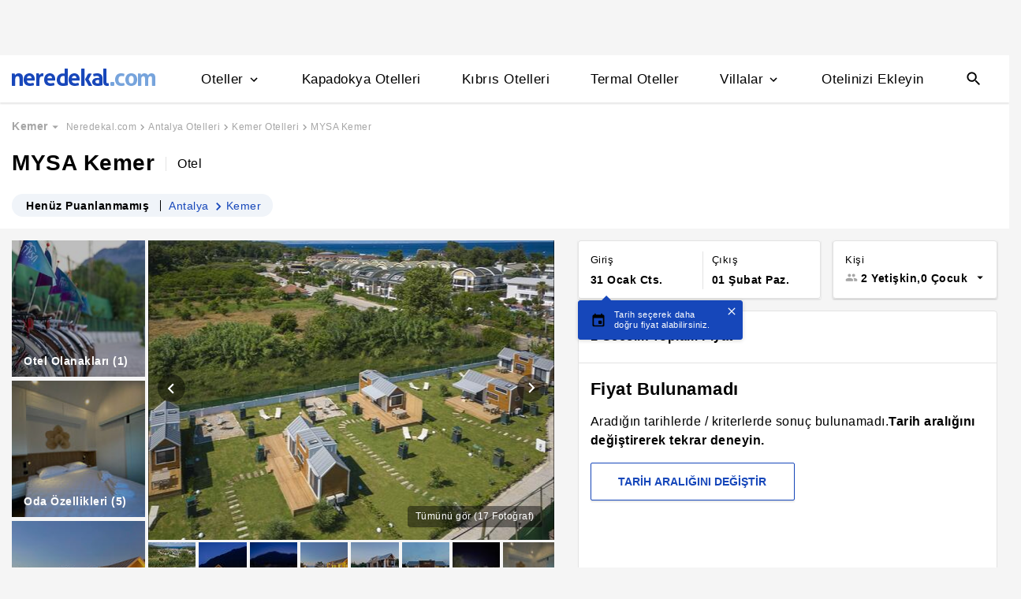

--- FILE ---
content_type: text/html
request_url: https://www.neredekal.com/mysa-kemer-fiyatlari/
body_size: 37914
content:
<!DOCTYPE html><html lang="tr"><head><meta charSet="utf-8"/><link rel="preload" href="https://s.neredekal.com/desktop/static/neredekal-logo.svg" as="image"/><title>MYSA Kemer - Antalya Kemer Yeni</title><meta name="description" content="MYSA Kemer (Antalya) fiyatlarını karşılaştır en ucuz fiyatı bul, yorumları ve tesis özelliklerini incele. Aynı oda daha ucuza Neredekal.com&#x27;da"/><meta name="robots" content="index,follow"/><meta name="viewport" content="width=device-width, initial-scale=1, user-scalable=no"/><meta http-equiv="X-UA-Compatible" content="IE=edge"/><link rel="shortcut icon" href="/static/favicon.ico"/><link rel="preload" href="https://i.neredekal.com/i/neredekal/75/619x420/63f8a3be1e0976e1b3b91d19" as="image"/><link rel="preload" href="https://s.neredekal.com/desktop/static/neredekal-logo.svg" as="image"/><link rel="apple-touch-icon" href="/static/apple-touch-icon.png"/><link rel="icon" href="/static/favicon.ico"/><link rel="dns-prefetch" href="//i.neredekal.com"/><link rel="dns-prefetch" href="//s.neredekal.com"/><link rel="dns-prefetch" href="//www.googletagmanager.com"/><link rel="dns-prefetch" href="//www.google-analytics.com"/><link rel="dns-prefetch" href="//connect.facebook.net"/><link rel="dns-prefetch" href="//googleads.g.doubleclick.net"/><link rel="preconnect" href="//i.neredekal.com"/><link rel="preconnect" href="//s.neredekal.com"/><link rel="preconnect" href="//www.googletagmanager.com"/><link rel="preconnect" href="//www.google-analytics.com"/><link rel="preconnect" href="//www.googletagmanager.com"/><link rel="preconnect" href="//www.google-analytics.com"/><link rel="dns-prefetch" href="//maps.googleapis.com"/><link rel="dns-prefetch" href="//maps.gstatic.com"/><link rel="dns-prefetch" href="//mts0.googleapis.com"/><link rel="dns-prefetch" href="//mts1.googleapis.com"/><meta property="og:url" content="https://www.neredekal.com/mysa-kemer-fiyatlari/"/><meta property="og:type" content="website"/><meta property="og:title" content="MYSA Kemer - Antalya Kemer Yeni"/><meta property="og:description" content="MYSA Kemer (Antalya) fiyatlarını karşılaştır en ucuz fiyatı bul, yorumları ve tesis özelliklerini incele. Aynı oda daha ucuza Neredekal.com&#x27;da"/><meta property="og:image" content="https://i.neredekal.com/i/neredekal/75/800x600/63f8a3be1e0976e1b3b91d19"/><meta property="og:image:alt" content="MYSA Kemer - Antalya Kemer Yeni"/><meta name="og:image:width" content="800"/><meta name="og:image:height" content="600"/><meta name="twitter:card" content="summary_large_image"/><meta name="twitter:image" content="https://i.neredekal.com/i/neredekal/75/800x600/63f8a3be1e0976e1b3b91d19"/><meta name="twitter:image:alt" content="MYSA Kemer - Antalya Kemer Yeni"/><meta name="twitter:description" content="MYSA Kemer (Antalya) fiyatlarını karşılaştır en ucuz fiyatı bul, yorumları ve tesis özelliklerini incele. Aynı oda daha ucuza Neredekal.com&#x27;da"/><meta name="twitter:site" content="@neredekal"/><meta name="twitter:creator" content="@neredekal"/><meta name="twitter:url" content="https://www.neredekal.com/mysa-kemer-fiyatlari/"/><link rel="canonical" href="https://www.neredekal.com/mysa-kemer-fiyatlari/"/><script type="application/ld+json">{      "@context": "https://schema.org",      "@type": "BreadcrumbList",      "itemListElement":        [{        "@type": "ListItem",        "position": 1,        "item":          {            "@id": "https://www.neredekal.com/",            "name": "Neredekal.com"          }      },{        "@type": "ListItem",        "position": 2,        "item":          {            "@id": "https://www.neredekal.com/antalya-otelleri/",            "name": "Antalya Otelleri"          }      },{        "@type": "ListItem",        "position": 3,        "item":          {            "@id": "https://www.neredekal.com/kemer-otelleri/",            "name": "Kemer Otelleri"          }      },{        "@type": "ListItem",        "position": 4,        "item":          {            "@id": "https://www.neredekal.com/mysa-kemer-fiyatlari/",            "name": "MYSA Kemer"          }      }]    }</script><script type="application/ld+json">{      "@context": "https://schema.org",      "@type": "FAQPage",      "mainEntity": [{            "@type": "Question",            "name": "MYSA Kemer için 1 gecelik fiyat ne kadardır?",            "acceptedAnswer":              {                "@type": "answer",                "text": "MYSA Kemer için 1 gecelik ortalama fiyat bilgisi yoktur."              }          },{            "@type": "Question",            "name": "MYSA Kemer için tesisinde bulunan odaların özellikleri nelerdir?",            "acceptedAnswer":              {                "@type": "answer",                "text": "MYSA Kemer odalarında Balkon, Havlu, Çarşaf, Kahve Makinesi, Koltuk, Masa bulunmaktadır. Oda özelliklerinde daha fazla bilgi almak için otel sayfasını inceleyebilirsiniz."              }          },{            "@type": "Question",            "name": "MYSA Kemer için rezervasyonumu ücretsiz iptal edebilir miyim?",            "acceptedAnswer":              {                "@type": "answer",                "text": "MYSA Kemer için ücretsiz rezervasyon iptali isteği tesis politikasına bağlı olarak değişebilmektedir. Daha fazla bilgi almak için otel sayfasını inceleyebilirsiniz."              }          },{            "@type": "Question",            "name": "MYSA Kemer için popüler tesis özellikleri nelerdir?",            "acceptedAnswer":              {                "@type": "answer",                "text": "MYSA Kemer için popüler tesis özellikleri; Bisiklet, Doğa Turları, Şehir Turları, Asansör, Bahçe olmasıdır."              }          },{            "@type": "Question",            "name": "MYSA Kemer için tesis giriş ve çıkış saatleri kaçtır?",            "acceptedAnswer":              {                "@type": "answer",                "text": "MYSA Kemer tesisi için 14:00 giriş, 11:00 çıkış yapılmaktadır."              }          }]  }</script><script type="application/ld+json">{"@context":"http://schema.org","@type":"Hotel","name":"MYSA Kemer - Antalya Kemer Yeni","url":"https://www.neredekal.com/mysa-kemer-fiyatlari/","hasMap":"https://maps.google.com/?q=36.6155334,30.5538073","availableLanguage":["Almanca","İngilizce","Rusça","Türkçe"],"checkinTime":"14:00","checkoutTime":"11:00","image":"https://i.neredekal.com/i/neredekal/75/1200x1200/63f8a3be1e0976e1b3b91d19","photo":[{"@type":"ImageObject","contentUrl":"https://i.neredekal.com/i/neredekal/75/1200x1200/63f8a3be1e0976e1b3b91d19","description":null},{"@type":"ImageObject","contentUrl":"https://i.neredekal.com/i/neredekal/75/1200x1200/63f8a3d5390bc42ade5798ea","description":""},{"@type":"ImageObject","contentUrl":"https://i.neredekal.com/i/neredekal/75/1200x1200/63f8a3c0f8279c5a6fb4b7db","description":""},{"@type":"ImageObject","contentUrl":"https://i.neredekal.com/i/neredekal/75/1200x1200/63f8a3b96349db4ea90a4cf6","description":""},{"@type":"ImageObject","contentUrl":"https://i.neredekal.com/i/neredekal/75/1200x1200/63f8a3c8390bc42ade5798e8","description":""},{"@type":"ImageObject","contentUrl":"https://i.neredekal.com/i/neredekal/75/1200x1200/63f8a3bc1e0976e1b3b91d17","description":""},{"@type":"ImageObject","contentUrl":"https://i.neredekal.com/i/neredekal/75/1200x1200/63f8a3dbf16b11a5879b75c9","description":""},{"@type":"ImageObject","contentUrl":"https://i.neredekal.com/i/neredekal/75/1200x1200/63f8a3b7f16b11a5879b75c5","description":""},{"@type":"ImageObject","contentUrl":"https://i.neredekal.com/i/neredekal/75/1200x1200/63f8a3b8f8279c5a6fb4b7d9","description":""},{"@type":"ImageObject","contentUrl":"https://i.neredekal.com/i/neredekal/75/1200x1200/63f8a3d3f8279c5a6fb4b7dd","description":""},{"@type":"ImageObject","contentUrl":"https://i.neredekal.com/i/neredekal/75/1200x1200/63f8a3d7f16b11a5879b75c7","description":""},{"@type":"ImageObject","contentUrl":"https://i.neredekal.com/i/neredekal/75/1200x1200/63f8a3c91e0976e1b3b91d1b","description":""},{"@type":"ImageObject","contentUrl":"https://i.neredekal.com/i/neredekal/75/1200x1200/63f8a3c76349db4ea90a4cf8","description":""},{"@type":"ImageObject","contentUrl":"https://i.neredekal.com/i/neredekal/75/1200x1200/63f8a3d86349db4ea90a4cfc","description":""},{"@type":"ImageObject","contentUrl":"https://i.neredekal.com/i/neredekal/75/1200x1200/63f8a3bb1e0976e1b3b91d15","description":""},{"@type":"ImageObject","contentUrl":"https://i.neredekal.com/i/neredekal/75/1200x1200/63f8a3c5a8255be052a48904","description":""},{"@type":"ImageObject","contentUrl":"https://i.neredekal.com/i/neredekal/75/1200x1200/63f8a3cb6349db4ea90a4cfa","description":""}],"paymentAccepted":[],"description":"<p>MYSA Kemer, Antalya'nın büyüleyici beldesi Kemer'de, Toros Dağları'nın muhteşem doğasıyla buluştuğu eşsiz bir konumda misafirlerini ağırlıyor. Kemer'in yeşilini ve maviliklerini bir arada yaşatacak konforlu Tiny Evleriyle, sıradanlıktan uzak bir tatil deneyimi sunuyor.</p><p>Misafirlerinin rahatlığını düşünerek planlanmış tesis, her mevsim açık olup, konaklamaya dahil olan kahvaltı ile güne başlamak için ideal bir ortam sağlıyor. Her bir Tiny Ev, merkezi ısıtma sistemi, ücretsiz WiFi, özel banyo ve sıcak su imkanlarıyla donatılmıştır. Denize yalnızca 300 metre uzaklıkta yer alan MYSA Kemer, plaj için şezlong, duş ve güneşlenme alanı gibi olanaklar barındırıyor; bisiklet kullanımı ile plaja ulaşım ise ayrı bir keyif. Çocuk dostu bu tesis, evcil hayvan kabul etmemekte olup, Antalya şehir merkezine 45 km mesafededir. Doğayla baş başa bir tatil keyfi yaşamak isteyenler için MYSA Kemer, unutulmaz bir konaklama vadediyor.</p>","telephone":"+90","address":[{"@type":"PostalAddress","streetAddress":"Yeni Mahalle Ahmet Çavuş Cad. 07980 Kemer"}],"amenityFeature":["Bisiklet","Doğa Turları","Şehir Turları","Asansör","Bahçe","Evcil Hayvan Girebilir","Resepsiyon","Sigara İçme Alanı","Özel Plaj","Restoran","Havaalanı Servisi","Balkon","Klima","Minibar","Bahçe"]}</script><link rel="preload" href="https://i.neredekal.com/i/neredekal/75/619x420/63f8a3be1e0976e1b3b91d19" as="image"/><link rel="preload" href="https://i.neredekal.com/i/neredekal/75/619x420/63f8a3be1e0976e1b3b91d19" as="image"/><link rel="preload" href="https://i.neredekal.com/i/neredekal/75/71x71/63f8a3be1e0976e1b3b91d19" as="image"/><link rel="preload" href="https://i.neredekal.com/i/neredekal/75/71x71/63f8a3d5390bc42ade5798ea" as="image"/><link rel="preload" href="https://i.neredekal.com/i/neredekal/75/71x71/63f8a3c0f8279c5a6fb4b7db" as="image"/><link rel="preload" href="https://i.neredekal.com/i/neredekal/75/71x71/63f8a3b96349db4ea90a4cf6" as="image"/><link rel="preload" href="https://i.neredekal.com/i/neredekal/75/71x71/63f8a3c8390bc42ade5798e8" as="image"/><link rel="preload" href="https://i.neredekal.com/i/neredekal/75/71x71/63f8a3bc1e0976e1b3b91d17" as="image"/><link rel="preload" href="https://i.neredekal.com/i/neredekal/75/71x71/63f8a3dbf16b11a5879b75c9" as="image"/><link rel="preload" href="https://i.neredekal.com/i/neredekal/75/71x71/63f8a3b7f16b11a5879b75c5" as="image"/><link rel="preload" href="https://i.neredekal.com/i/neredekal/75/71x71/63f8a3b8f8279c5a6fb4b7d9" as="image"/><link rel="preload" href="https://i.neredekal.com/i/neredekal/75/71x71/63f8a3d3f8279c5a6fb4b7dd" as="image"/><link rel="preload" href="https://i.neredekal.com/i/neredekal/75/71x71/63f8a3d7f16b11a5879b75c7" as="image"/><link rel="preload" href="https://i.neredekal.com/i/neredekal/75/71x71/63f8a3c91e0976e1b3b91d1b" as="image"/><link rel="preload" href="https://i.neredekal.com/i/neredekal/75/71x71/63f8a3c76349db4ea90a4cf8" as="image"/><link rel="preload" href="https://i.neredekal.com/i/neredekal/75/71x71/63f8a3d86349db4ea90a4cfc" as="image"/><link rel="preload" href="https://i.neredekal.com/i/neredekal/75/71x71/63f8a3bb1e0976e1b3b91d15" as="image"/><link rel="preload" href="https://i.neredekal.com/i/neredekal/75/71x71/63f8a3c5a8255be052a48904" as="image"/><meta name="next-head-count" content="65"/><script type="text/javascript"></script><noscript data-n-css=""></noscript><script defer="" nomodule="" src="https://s.neredekal.com/desktop/_next/static/chunks/polyfills-42372ed130431b0a.js"></script><script defer="" src="https://s.neredekal.com/desktop/_next/static/chunks/9913.3b08c51d9fca4c44.js"></script><script defer="" src="https://s.neredekal.com/desktop/_next/static/chunks/5976.24ffdb90cfcac5f4.js"></script><script src="https://s.neredekal.com/desktop/_next/static/chunks/webpack-e5df490515f965a1.js" defer=""></script><script src="https://s.neredekal.com/desktop/_next/static/chunks/framework-3bc9684f49160ebb.js" defer=""></script><script src="https://s.neredekal.com/desktop/_next/static/chunks/main-5da1c39d414a3f93.js" defer=""></script><script src="https://s.neredekal.com/desktop/_next/static/chunks/pages/_app-39cc14156ce198a8.js" defer=""></script><script src="https://s.neredekal.com/desktop/_next/static/chunks/9476-20852dd8272f61fe.js" defer=""></script><script src="https://s.neredekal.com/desktop/_next/static/chunks/615-6b9f3dd71a13ced0.js" defer=""></script><script src="https://s.neredekal.com/desktop/_next/static/chunks/7285-16249bb9239f993b.js" defer=""></script><script src="https://s.neredekal.com/desktop/_next/static/chunks/2613-9ab32533f622b300.js" defer=""></script><script src="https://s.neredekal.com/desktop/_next/static/chunks/7411-d194d01a713f3dcc.js" defer=""></script><script src="https://s.neredekal.com/desktop/_next/static/chunks/4101-f5c369b62aa371f7.js" defer=""></script><script src="https://s.neredekal.com/desktop/_next/static/chunks/7563-37e7387024eb90de.js" defer=""></script><script src="https://s.neredekal.com/desktop/_next/static/chunks/4983-2c74aa54bee7e310.js" defer=""></script><script src="https://s.neredekal.com/desktop/_next/static/chunks/2786-80ab047af5fe59f1.js" defer=""></script><script src="https://s.neredekal.com/desktop/_next/static/chunks/7075-140093fa95aeea65.js" defer=""></script><script src="https://s.neredekal.com/desktop/_next/static/chunks/pages/tesis-detay-035eca6ea3ca9cba.js" defer=""></script><script src="https://s.neredekal.com/desktop/_next/static/oayIWtqZV0z3Lf52854LD/_buildManifest.js" defer=""></script><script src="https://s.neredekal.com/desktop/_next/static/oayIWtqZV0z3Lf52854LD/_ssgManifest.js" defer=""></script><style data-emotion="css ed90cg gh4nco roynbj 1g8nv92 1pjkpap 6lxsf3 sncxrr 1o7jjti 1bxmm8e 7epa04 1qru1qd 1h44t32 8jah14 x5kxwt 1eji3cn xjmv5z 1seux6j x9m4b2 172j8a1 1g6ajnz 14tuenj tdp3ba 2vliah 13bbgv3 o1rlh6 1fe7rfd 281kbe 1mu5rs1 ala8ul 1w3i4mr cxe5rb nsljls 19pu3o8 f5q071 1epzpri vvqheh cl4rt1 r4hsfp 100g8ce 8l2qxx 1s6dy17 1jrpjia 1rtw7c0 lnn9dh 7rlz80 1ecrh8x dnb3wx 1e9t6ua eqgmp4 9353ps 1xzfjsi c1dxa0 1qpv9xy 1flzjmb 1gh1gyc 36wvhe 1q60i1b q6wckv 1e4ni45 10v55ah 153n6p5 mjup8u xr6ug 4k6hxf 1lrg7s6 wpu6xi 1jddpuz 1qqwuhv ff0d37 c6qiae invogy ngay20 vujz8e 14uw69j 4zpyyi ojlxj2 2qxrmg 9334i9 1wh6dco kdvfw2 u2fjzv 185u68t 1f7h3o4 uz7gs6 1cykxgh 1q6wxj9 1vbecza 15jcaac lbeapv eb79u9 qx9cgk 15wahgi 1vbce3k ars58w l7mlup iikcme 1vcw7rt eon1de taq9v4 10drs24 1ixgajo 7mwl8p 6jy6gg 1s1nal8 9li1iv ejajke 10fjn81 jp1oqh 1ywe7rq 11rr7n1 a6ivnr 9wodav qe845x 1tg0a7s 18u9ahl 19izh1d 1ibwzhr 189d9ae 1mpqas2 18yqw5o h70fig tnub8d 1obemnv 1tcg6bs 19lz0u9 12emn7o g5yr86 1moilhx 7exiz0 1bho451 5rpaou 1l52v4c z5gr8j 84j8lc aurft1 1u6on2a 1jofqk3 pd77oa 4uhhab 1qbt26o b4k5mc 1kds3cg 17im7wt 17khump lbt2iy r4y3cf 1427yjs 1306pwn ypy501 1isfzlu 1wgkewf 6tlvnu sm9svv i35f0e 2eeif4 wpiwif 147q4sf 124cg1s 1wp323b 3wc0w3 1rck0tt vois56 1qdgwqb pzhaax 1e1ij37 1mgwoe6 sb412i 14alcct 1bqbi5h p2rkpr mgwz7a 8btuj1 1mm75xc pcxa1d b07y8p 1drr9ao 11l6a7d y1qala g19cf3 1dnyspj 14caadc 1l4y7zr fa7fwm yzglsm 7q3c8a 1as6ib3 xn30rn 1qaiwqn 1ondbto 1q1bmyr vbtnah ud6kpt j748mp 1j3qmzd 2bb2ex j5dz1z lin2vm 1pfxkft ov7w2g 1mj4ioh 1o1uiej 1gulpsn wsltt1 1iw3b2o o4o2wo u0u4d3 avho4t 1mqxiht 1nzjc2i vcichj 2x0t1k 12zzm22 11kc19u 1r4822j 1wxhkwp 18zood2 sq6vgj xqktnb 171nukj 67ph75 q1b7rb 169imjo 1tss4uk 132sec5 sls8gr ia9po6 1fnavh zrh2im psnz9g 1hp6neg qpq1jh 7tu4xy 1v43u78 1j1zwz5 t4gfoe a7fvf 4s55a 1f2zll1 ghqgb1 1mj4dvc cp1mba iu2scw 3jaadn 1w3zuwz 11i1ojl 1vd7o05 1qp22di 10dqmpr 18yaiqa tmuilk 1jo1mbj w7dq5g 2nhqpy 1hf2yc1 uo8nqn 1g7d3sy 1v14nbb desmj 1kxb0dr i2jvmj 1a9utid 1sa1f18 1f01q6v qkqpdl 1e1h6cc 1pmuij8 1b2koud 1i7qjwz 1owf5rt pxltwj 1i07a4o ymhax7 1i1z7ja 1blwfe1">*{box-sizing:border-box;-webkit-tap-highlight-color:rgba(255,255,255,0);}@media (max-width:768px){html,body{overflow-x:scroll !important;-webkit-overflow-scrolling:touch;min-width:768px;width:100%;}}html,body{-webkit-overflow-scrolling:touch;background:#f5f5f5;margin:0;min-height:100%;overflow-x:hidden;font-family:Inter,Roboto,Helvetica,Arial,sans-serif;;    font-size:16px;letter-spacing:0.5px;color:black;}@keyframes wave-squares{0%{background-position:-468px 0;}100%{background-position:468px 0;}};.rc-slider-track{background-color:#1647ba;}.rc-slider-handle{height:12px;width:12px;margin-top:-10px;box-shadow:0 1px 4px 0 rgba(0,0,0,0.2);border:solid 1px #1647ba;background-color:white;}.rc-slider-handle-1{margin-left:6px;}.rc-slider-rail{background-color:#e3e3e3;}.rc-slider-tooltip{-webkit-tap-highlight-color:#1647ba;}.rc-slider-tooltip-inner{background-color:#1647ba;padding:8px 15px;height:30px;font-size:11px;font-weight:bold;line-height:unset;white-space:nowrap;position:absolute;z-index:150;}.rc-range-tooltip-arrow{background-color:#1647ba;}.carousel.carousel-slider .control-arrow,.carousel .control-arrow{-webkit-transition:all 0.25s ease-in;transition:all 0.25s ease-in;opacity:0.4;filter:alpha(opacity=40);position:absolute;z-index:2;top:20px;background:none;border:0;font-size:32px;cursor:pointer;}.carousel .control-arrow:focus,.carousel .control-arrow:hover{opacity:1;filter:alpha(opacity=100);}.carousel.carousel-slider .control-arrow:before,.carousel .control-arrow:before{margin:0 5px;display:inline-block;border-top:8px solid transparent;border-bottom:8px solid transparent;content:"";}.carousel .control-disabled.control-arrow{opacity:0;filter:alpha(opacity=0);cursor:inherit;display:none;}.carousel .control-prev.control-arrow{left:0;}.carousel .control-prev.control-arrow:before{border-right:8px solid #fff;}.carousel .control-next.control-arrow{right:0;}.carousel .control-next.control-arrow:before{border-left:8px solid #fff;}.carousel-root{outline:none;}.carousel{position:relative;width:100%;}.carousel *{-webkit-box-sizing:border-box;-moz-box-sizing:border-box;box-sizing:border-box;}.carousel img{width:100%;display:inline-block;pointer-events:none;}.carousel .carousel{position:relative;}.carousel .control-arrow{outline:0;border:0;background:none;top:50%;margin-top:-13px;font-size:18px;}.carousel .thumbs-wrapper{margin:20px;overflow:hidden;}.carousel .thumbs{-webkit-transition:all 0.15s ease-in;transition:all 0.15s ease-in;-webkit-transform:translateZ(0);transform:translateZ(0);position:relative;list-style:none;white-space:nowrap;}.carousel .thumb{-webkit-transition:border 0.15s ease-in;transition:border 0.15s ease-in;display:inline-block;margin-right:6px;white-space:nowrap;overflow:hidden;border:3px solid #fff;padding:2px;}.carousel .thumb:focus{border:3px solid #ccc;outline:none;}.carousel .thumb.selected,.carousel .thumb:hover{border:3px solid #333;}.carousel .thumb img{vertical-align:top;}.carousel.carousel-slider{position:relative;margin:0;overflow:hidden;}.carousel.carousel-slider .control-arrow{top:0;color:#fff;font-size:26px;bottom:0;margin-top:0;padding:5px;}.carousel.carousel-slider .control-arrow:hover{background:rgba(0,0,0,0.2);}.carousel .slider-wrapper{overflow:hidden;margin:auto;width:100%;-webkit-transition:height 0.15s ease-in;transition:height 0.15s ease-in;}.carousel .slider-wrapper.axis-horizontal .slider{-ms-box-orient:horizontal;display:-moz-box;display:-moz-flex;display:-webkit-flex;display:flex;}.carousel .slider-wrapper.axis-horizontal .slider .slide{-webkit-flex-direction:column;-moz-box-orient:vertical;-moz-box-direction:normal;flex-direction:column;-webkit-flex-flow:column;flex-flow:column;}.carousel .slider-wrapper.axis-vertical{-ms-box-orient:horizontal;display:-moz-box;display:-moz-flex;display:-webkit-flex;display:flex;}.carousel .slider-wrapper.axis-vertical .slider{-webkit-flex-direction:column;-moz-box-orient:vertical;-moz-box-direction:normal;flex-direction:column;}.carousel .slider{margin:0;padding:0;position:relative;list-style:none;width:100%;}.carousel .slider.animated{-webkit-transition:all 0.35s ease-in-out;transition:all 0.35s ease-in-out;}.carousel .slide{min-width:100%;margin:0;position:relative;text-align:center;}.carousel .slide img{width:100%;vertical-align:top;border:0;}.carousel .slide iframe{display:inline-block;width:-webkit-calc(100% - 80px);width:calc(100% - 80px);margin:0 40px 40px;border:0;}.carousel .slide .legend{-webkit-transition:all 0.5s ease-in-out;transition:all 0.5s ease-in-out;position:absolute;bottom:40px;left:50%;margin-left:-45%;width:90%;border-radius:10px;background:#000;color:#fff;padding:10px;font-size:12px;text-align:center;opacity:0.25;-webkit-transition:opacity 0.35s ease-in-out;transition:opacity 0.35s ease-in-out;}.carousel .control-dots{position:absolute;bottom:0;margin:10px 0;padding:0;text-align:center;width:100%;z-index:1;}@media (min-width:960px){.carousel .control-dots{bottom:0;}}.carousel .control-dots .dot{-webkit-transition:opacity 0.25s ease-in;transition:opacity 0.25s ease-in;opacity:0.3;filter:alpha(opacity=30);-webkit-box-shadow:1px 1px 2px rgba(0,0,0,0.9);box-shadow:1px 1px 2px rgba(0,0,0,0.9);background:#fff;border-radius:50%;width:8px;height:8px;cursor:pointer;display:inline-block;margin:0 8px;}.carousel .control-dots .dot.selected,.carousel .control-dots .dot:hover{opacity:1;filter:alpha(opacity=100);}.carousel .carousel-status{position:absolute;top:0;right:0;padding:5px;font-size:10px;text-shadow:1px 1px 1px rgba(0,0,0,0.9);color:#fff;}.carousel:hover .slide .legend{opacity:1;}.advanced-slider .carousel .carousel-status{text-shadow:0.3px 0.5px 0.3px #000000;}.advanced-slider .carousel.carousel-slider{height:450px;}@media (min-width:1441px){.advanced-slider .carousel.carousel-slider{height:585px;}}.advance-slider-item-wrapper{position:relative;}.advance-slider-item-wrapper:before{content:" ";position:absolute;background:linear-gradient(180deg,rgb(255 255 255 / 0%) 0%,rgb(0 0 6 / 30%) 100%);width:100%;height:80px;z-index:1;bottom:0;}.errorWrapper{background:url("https://s.neredekal.com/desktop/static/404-background.png") fixed no-repeat bottom center      #d8eaf9;text-align:center;height:100vh;padding-top:25px;}@-webkit-keyframes animation-1velia8{0%{opacity:1;}30%{opacity:1;}100%{opacity:0;}}@keyframes animation-1velia8{0%{opacity:1;}30%{opacity:1;}100%{opacity:0;}}@-webkit-keyframes animation-b7n1on{0%{-webkit-transform:rotate(0deg);-moz-transform:rotate(0deg);-ms-transform:rotate(0deg);transform:rotate(0deg);}100%{-webkit-transform:rotate(360deg);-moz-transform:rotate(360deg);-ms-transform:rotate(360deg);transform:rotate(360deg);}}@keyframes animation-b7n1on{0%{-webkit-transform:rotate(0deg);-moz-transform:rotate(0deg);-ms-transform:rotate(0deg);transform:rotate(0deg);}100%{-webkit-transform:rotate(360deg);-moz-transform:rotate(360deg);-ms-transform:rotate(360deg);transform:rotate(360deg);}}.css-ed90cg{font-size:13px;color:black;-webkit-text-decoration:none;text-decoration:none;cursor:pointer;}@media (max-width: 1024px){.css-ed90cg{font-size:12px;}}.css-ed90cg:hover{-webkit-text-decoration:underline;text-decoration:underline;}.css-gh4nco{box-sizing:border-box;width:100%;display:-webkit-box;display:-webkit-flex;display:-ms-flexbox;display:flex;-webkit-box-pack:center;-ms-flex-pack:center;-webkit-justify-content:center;justify-content:center;box-sizing:border-box;padding:10px 0;min-height:70px;}.css-roynbj{box-sizing:border-box;}.css-1g8nv92{box-sizing:border-box;-webkit-box-pack:center;-ms-flex-pack:center;-webkit-justify-content:center;justify-content:center;display:-webkit-box;display:-webkit-flex;display:-ms-flexbox;display:flex;height:auto;overflow:hidden;margin:0 auto;z-index:0;height:50px;}.css-1pjkpap{box-sizing:border-box;width:100%;-webkit-box-pack:justify;-webkit-justify-content:space-between;justify-content:space-between;-webkit-align-items:center;-webkit-box-align:center;-ms-flex-align:center;align-items:center;display:-webkit-box;display:-webkit-flex;display:-ms-flexbox;display:flex;padding:0px 15px;height:60px;box-shadow:0 2px 2px 0 rgba(0,0,0,0.1);background-color:white;z-index:101;position:relative;}@media (max-width: 1024px){.css-1pjkpap{height:40px;padding:0px 38px;}}.css-6lxsf3{box-sizing:border-box;width:100%;-webkit-align-items:stretch;-webkit-box-align:stretch;-ms-flex-align:stretch;align-items:stretch;-webkit-box-pack:justify;-webkit-justify-content:space-between;justify-content:space-between;display:-webkit-box;display:-webkit-flex;display:-ms-flexbox;display:flex;max-width:1440px;margin:auto;height:100%;overflow-y:hidden;overflow-x:hidden;overflow-y:unset;overflow-x:unset;}.css-sncxrr{box-sizing:border-box;display:-webkit-box;display:-webkit-flex;display:-ms-flexbox;display:flex;}.css-1o7jjti{box-sizing:border-box;-webkit-align-items:center;-webkit-box-align:center;-ms-flex-align:center;align-items:center;display:-webkit-box;display:-webkit-flex;display:-ms-flexbox;display:flex;margin-top:-5px;}@media (max-width: 1024px){.css-1o7jjti{margin-top:-3px;}}.css-1bxmm8e{box-sizing:border-box;width:182px;height:22px;position:relative;}@media (max-width: 1024px){.css-1bxmm8e{width:113px;height:14px;}}.css-7epa04{width:100%;height:100%;object-fit:fill;min-height:auto;padding-top:auto;padding-bottom:auto;margin-left:0;margin-top:0;}.css-1qru1qd{box-sizing:border-box;-webkit-align-items:stretch;-webkit-box-align:stretch;-ms-flex-align:stretch;align-items:stretch;display:-webkit-box;display:-webkit-flex;display:-ms-flexbox;display:flex;padding-left:58px;-webkit-align-items:stretch;-webkit-box-align:stretch;-ms-flex-align:stretch;align-items:stretch;margin-bottom:-2px;}@media (max-width: 1024px){.css-1qru1qd{padding-left:26px;}}.css-1h44t32{box-sizing:border-box;display:-webkit-box;display:-webkit-flex;display:-ms-flexbox;display:flex;position:relative;cursor:pointer;}.css-1h44t32:not(:last-of-type){margin-right:52px;}@media (max-width: 1024px){.css-1h44t32:not(:last-of-type){margin-right:17px;}}.css-1h44t32:after{content:" ";width:0%;height:4px;left:50%;-webkit-transform:translateX(-50%);-moz-transform:translateX(-50%);-ms-transform:translateX(-50%);transform:translateX(-50%);background-color:#1647ba;position:absolute;bottom:2px;-webkit-transition:all 0.2s ease-in-out;transition:all 0.2s ease-in-out;}.css-1h44t32:hover:after{padding-right:50%;padding-left:50%;}@media (max-width: 1024px){.css-1h44t32:after{height:2px;}.css-1h44t32:hover:after{padding:0!important;}}.css-8jah14{box-sizing:border-box;-webkit-align-items:center;-webkit-box-align:center;-ms-flex-align:center;align-items:center;display:-webkit-box;display:-webkit-flex;display:-ms-flexbox;display:flex;}.css-x5kxwt{box-sizing:border-box;font-weight:500;white-space:normal;font-size:17px;}@media (max-width: 1024px){.css-x5kxwt{font-size:12px;}}.css-1eji3cn{margin-left:4px;-webkit-transition:all 0.3s ease;transition:all 0.3s ease;-webkit-transform:rotate(90deg);-moz-transform:rotate(90deg);-ms-transform:rotate(90deg);transform:rotate(90deg);width:18px;height:18px;}@media (max-width: 1024px){.css-1eji3cn{margin-left:1px;width:16px;height:16px;}}.css-xjmv5z{box-sizing:border-box;position:absolute;background-color:white;z-index:300;top:60px;border-radius:4px;box-shadow:0 2px 10px 0 rgba(0,0,0,0.18);border:1px solid #eaeaea;-webkit-transition:all 0.3s ease;transition:all 0.3s ease;left:0;opacity:0;visibility:hidden;}@media (max-width:1438px){.css-xjmv5z{left:0;}}@media (max-width: 1024px){.css-xjmv5z{top:40px;}}.css-1seux6j{box-sizing:border-box;display:-webkit-box;display:-webkit-flex;display:-ms-flexbox;display:flex;padding:25px;width:100%;}@media (max-width: 1024px){.css-1seux6j{padding:20px;}}.css-x9m4b2{box-sizing:border-box;width:100%;display:-webkit-box;display:-webkit-flex;display:-ms-flexbox;display:flex;}.css-172j8a1{box-sizing:border-box;display:-webkit-box;display:-webkit-flex;display:-ms-flexbox;display:flex;-webkit-flex-direction:column;-ms-flex-direction:column;flex-direction:column;white-space:nowrap;}.css-172j8a1+.css-172j8a1{padding-left:50px;}@media (max-width: 1024px){.css-172j8a1+.css-172j8a1{padding-left:40px;}}.css-1g6ajnz{font-size:13px;color:black;-webkit-text-decoration:none;text-decoration:none;cursor:pointer;display:-webkit-box;display:-webkit-flex;display:-ms-flexbox;display:flex;-webkit-text-decoration:none;text-decoration:none;}@media (max-width: 1024px){.css-1g6ajnz{font-size:12px;}}.css-1g6ajnz:hover{-webkit-text-decoration:underline;text-decoration:underline;}.css-1g6ajnz div span{font-size:13px!important;}@media (max-width: 1024px){.css-1g6ajnz div span{font-size:12px!important;}}.css-1g6ajnz div strong{font-size:15px!important;}.css-1g6ajnz div strong span{font-size:15px!important;}@media (max-width: 1024px){.css-1g6ajnz div strong span{font-size:12px!important;}}@media (max-width: 1024px){.css-1g6ajnz div strong{font-size:12px!important;}}.css-1g6ajnz+.css-1g6ajnz div strong{margin-top:10px;display:-webkit-inline-box;display:-webkit-inline-flex;display:-ms-inline-flexbox;display:inline-flex;}.css-1g6ajnz:not(:last-child){margin-bottom:10px;}.css-1g6ajnz:hover{color:#1647ba;-webkit-text-decoration:none;text-decoration:none;}.css-14tuenj{font-size:13px;color:black;-webkit-text-decoration:none;text-decoration:none;cursor:pointer;font-size:17px;}@media (max-width: 1024px){.css-14tuenj{font-size:12px;}}.css-14tuenj:hover{-webkit-text-decoration:underline;text-decoration:underline;}@media (max-width: 1024px){.css-14tuenj{font-size:12px;}}.css-14tuenj:hover{-webkit-text-decoration:none;text-decoration:none;}.css-tdp3ba{box-sizing:border-box;font-weight:500;white-space:normal;}.css-2vliah{box-sizing:border-box;position:absolute;background-color:white;z-index:300;top:60px;border-radius:4px;box-shadow:0 2px 10px 0 rgba(0,0,0,0.18);border:1px solid #eaeaea;-webkit-transition:all 0.3s ease;transition:all 0.3s ease;left:-320px;opacity:0;visibility:hidden;}@media (max-width:1438px){.css-2vliah{left:-500px;}}@media (max-width: 1024px){.css-2vliah{top:40px;}}.css-13bbgv3{font-size:13px!important;}.css-13bbgv3 span{font-size:13px!important;}.css-13bbgv3 strong{font-size:15px!important;}@media (max-width: 1024px){.css-13bbgv3 strong{font-size:12px!important;}}.css-13bbgv3+.css-13bbgv3 span strong{margin-top:10px;display:-webkit-inline-box;display:-webkit-inline-flex;display:-ms-inline-flexbox;display:inline-flex;}.css-13bbgv3:not(:last-child){margin-bottom:10px;}.css-13bbgv3 span strong{font-size:15px!important;}@media (max-width: 1024px){.css-13bbgv3 span strong{font-size:12px!important;}}.css-13bbgv3 strong span{font-size:15px!important;}@media (max-width: 1024px){.css-13bbgv3 strong span{font-size:12px!important;}}.css-13bbgv3:hover{-webkit-text-decoration:none;text-decoration:none;cursor:default;}.css-o1rlh6{box-sizing:border-box;width:100%;padding:20px 15px;position:relative;padding:22px 0;margin:0 15px;}@media (max-width: 1024px){.css-o1rlh6{padding:17px 0;}}.css-1fe7rfd{box-sizing:border-box;display:none;position:absolute;z-index:100;width:100%;border-radius:4px;box-shadow:0 1px 13px 1px rgba(0,0,0,0.22);background-color:white;padding:16px 12px 20px 12px;line-height:2.5;top:45px;left:-15px;width:250px;max-height:250px;overflow-y:auto;}.css-281kbe{box-sizing:border-box;-webkit-flex-direction:column;-ms-flex-direction:column;flex-direction:column;display:-webkit-box;display:-webkit-flex;display:-ms-flexbox;display:flex;}.css-1mu5rs1{box-sizing:border-box;padding:0px 15px;padding-bottom:15px;overflow-x:auto;margin-left:-15px;margin-right:-15px;margin-bottom:-15px;display:-webkit-box;display:-webkit-flex;display:-ms-flexbox;display:flex;padding:2px 0 0 0;}.css-ala8ul{box-sizing:border-box;display:-webkit-box;display:-webkit-flex;display:-ms-flexbox;display:flex;margin-top:-2px;}.css-1w3i4mr{box-sizing:border-box;color:#a5a5a5;font-weight:600;white-space:normal;font-size:14px;white-space:nowrap;cursor:pointer;}@media (max-width: 1024px){.css-1w3i4mr{font-size:14px;}}.css-cxe5rb{box-sizing:border-box;margin-right:5px;-webkit-align-items:center;-webkit-box-align:center;-ms-flex-align:center;align-items:center;}.css-nsljls{box-sizing:border-box;display:-webkit-box;display:-webkit-flex;display:-ms-flexbox;display:flex;}.css-19pu3o8{font-size:13px;color:black;-webkit-text-decoration:none;text-decoration:none;cursor:pointer;font-size:12px;white-space:nowrap;cursor:pointer;font-weight:normal;color:#a5a5a5;}@media (max-width: 1024px){.css-19pu3o8{font-size:12px;}}.css-19pu3o8:hover{-webkit-text-decoration:underline;text-decoration:underline;}@media (max-width: 1024px){.css-19pu3o8{font-size:11px;}}.css-f5q071{box-sizing:border-box;color:#a5a5a5;font-weight:normal;white-space:normal;font-size:12px;white-space:nowrap;}@media (max-width: 1024px){.css-f5q071{font-size:11px;}}.css-1epzpri{box-sizing:border-box;width:100%;display:-webkit-box;display:-webkit-flex;display:-ms-flexbox;display:flex;background-color:white;border-radius:4px;}.css-vvqheh{box-sizing:border-box;box-shadow:0 1px 5px rgb(0 0 0 / 17%);border:0.7px solid #e3e3e3;background-color:white;border-radius:3px;position:absolute;z-index:35;width:calc(100% + 20px);padding:15px 6px 15px 15px;margin:-2px -10px 0;width:250px;display:none;left:50%;top:55px;width:260px;line-height:16px;font-size:12px;margin:3px 0 0 -240px;}.css-vvqheh:before{content:"";position:absolute;top:0;left:50%;-webkit-transform:translateX(-50%) translateY(-100%);-moz-transform:translateX(-50%) translateY(-100%);-ms-transform:translateX(-50%) translateY(-100%);transform:translateX(-50%) translateY(-100%);border-bottom:7px solid #e3e3e3;border-left:7px solid transparent;border-right:7px solid transparent;}.css-vvqheh:after{content:"";position:absolute;top:0;left:50%;-webkit-transform:translateX(-50%) translateY(-100%);-moz-transform:translateX(-50%) translateY(-100%);-ms-transform:translateX(-50%) translateY(-100%);transform:translateX(-50%) translateY(-100%);border-bottom:6px solid white;border-left:6px solid transparent;border-right:6px solid transparent;}@media (max-width: 1024px){.css-vvqheh{width:244px;margin:3px 0 0 -122px;}}.css-cl4rt1{box-sizing:border-box;position:relative;min-width:209px;}@media (max-width: 1024px){.css-cl4rt1{min-width:124px;}}.css-r4hsfp{box-sizing:border-box;-webkit-align-items:center;-webkit-box-align:center;-ms-flex-align:center;align-items:center;width:100%;display:-webkit-box;display:-webkit-flex;display:-ms-flexbox;display:flex;}.css-100g8ce{box-sizing:border-box;font-size:13px;white-space:normal;}.css-8l2qxx{box-sizing:border-box;font-size:14px;font-weight:600;white-space:normal;}.css-1s6dy17{box-sizing:border-box;display:none;margin-right:4px;display:block;}@media (max-width: 1024px){.css-1s6dy17{display:block;}}.css-1jrpjia{box-sizing:border-box;font-size:14px;font-weight:600;}@media (max-width: 1024px){.css-1jrpjia{font-size:11px;}}.css-1rtw7c0{box-sizing:border-box;height:11px;margin:0 7px;border-left:0.5px solid #e3e3e3;}.css-lnn9dh{box-sizing:border-box;-webkit-align-items:center;-webkit-box-align:center;-ms-flex-align:center;align-items:center;display:-webkit-box;display:-webkit-flex;display:-ms-flexbox;display:flex;padding-left:4px;padding-left:0px;}@media (max-width: 1024px){.css-lnn9dh{padding-left:0px;}}.css-7rlz80{box-sizing:border-box;display:none;margin-right:4px;}@media (max-width: 1024px){.css-7rlz80{display:block;}}.css-1ecrh8x{box-sizing:border-box;display:none;margin-right:4px;position:absolute;right:8px;display:block!important;margin-bottom:-3px;}@media (max-width: 1024px){.css-1ecrh8x{display:block;}}.css-dnb3wx{box-sizing:border-box;-webkit-box-pack:justify;-webkit-justify-content:space-between;justify-content:space-between;-webkit-align-items:center;-webkit-box-align:center;-ms-flex-align:center;align-items:center;display:-webkit-box;display:-webkit-flex;display:-ms-flexbox;display:flex;}.css-1e9t6ua{box-sizing:border-box;position:relative;}.css-eqgmp4{box-sizing:border-box;display:-webkit-box;display:-webkit-flex;display:-ms-flexbox;display:flex;font-size:13px;line-height:1.6;letter-spacing:0.5px;}.css-9353ps{box-sizing:border-box;margin:0px 5px 0px 5px;cursor:pointer;}.css-1xzfjsi{width:100%;height:100%;object-fit:cover;min-height:auto;padding-top:auto;padding-bottom:auto;margin-left:0;margin-top:0;}.css-c1dxa0{box-sizing:border-box;display:-webkit-box;display:-webkit-flex;display:-ms-flexbox;display:flex;-webkit-align-items:center;-webkit-box-align:center;-ms-flex-align:center;align-items:center;-webkit-box-pack:center;-ms-flex-pack:center;-webkit-justify-content:center;justify-content:center;-webkit-box-align:center;padding:0px;margin:0px;margin-right:5px;}.css-1qpv9xy{width:10px;height:10px;object-fit:fill;min-height:auto;padding-top:auto;padding-bottom:auto;margin-left:0;margin-top:0;}.css-1flzjmb{font-size:24px!important;font-weight:600;margin:0 0 14px 0;}.css-1gh1gyc{box-sizing:border-box;position:absolute;display:-webkit-box;display:-webkit-flex;display:-ms-flexbox;display:flex;width:40px;height:40px;background-color:white;-webkit-box-pack:center;-ms-flex-pack:center;-webkit-justify-content:center;justify-content:center;-webkit-align-items:center;-webkit-box-align:center;-ms-flex-align:center;align-items:center;box-shadow:0 1px 4px 1px rgba(178,178,178,0.35);top:50%;-webkit-transform:translate(0,-50%);-moz-transform:translate(0,-50%);-ms-transform:translate(0,-50%);transform:translate(0,-50%);border-radius:100%;z-index:5;cursor:pointer;right:16px;}.css-1gh1gyc:hover{background-color:#e3e3e3;}@media (max-width: 1024px){.css-1gh1gyc{width:30px;height:30px;}.css-1gh1gyc svg{width:18px;height:18px;}}.css-36wvhe{box-sizing:border-box;display:-webkit-box;display:-webkit-flex;display:-ms-flexbox;display:flex;position:relative;overflow-x:hidden;overflow:visible;white-space:nowrap;-webkit-transition:0.5s all ease-in-out;transition:0.5s all ease-in-out;-webkit-transform:translate(-0px,0px);-moz-transform:translate(-0px,0px);-ms-transform:translate(-0px,0px);transform:translate(-0px,0px);}.css-1q60i1b{width:100%;height:100%;object-fit:cover;min-height:auto;padding-top:auto;padding-bottom:auto;margin-left:0;margin-top:0;}.css-q6wckv{font-size:24px;margin:0 0 15px 0;}@media (max-width: 1024px){.css-q6wckv{font-size:18px;margin:0;}}.css-1e4ni45{-webkit-flex-shrink:0;-ms-flex-negative:0;flex-shrink:0;-webkit-transition:all 0.3s ease-in-out;transition:all 0.3s ease-in-out;-webkit-transform:rotate(-90deg);-moz-transform:rotate(-90deg);-ms-transform:rotate(-90deg);transform:rotate(-90deg);}.css-10v55ah{box-sizing:border-box;font-size:12px;line-height:21px;padding-top:6px;white-space:normal;-webkit-transition:all 0.3s ease-in-out;transition:all 0.3s ease-in-out;overflow:hidden;max-height:auto;opacity:1;}@media screen and (min-width: 40em){.css-10v55ah{font-size:12px;}}@media screen and (min-width: 52em){.css-10v55ah{font-size:12px;}}@media screen and (min-width: 64em){.css-10v55ah{font-size:14px;}}.css-10v55ah a{color:#000;font-weight:bolder;}.css-153n6p5{-webkit-flex-shrink:0;-ms-flex-negative:0;flex-shrink:0;-webkit-transition:all 0.3s ease-in-out;transition:all 0.3s ease-in-out;-webkit-transform:rotate(90deg);-moz-transform:rotate(90deg);-ms-transform:rotate(90deg);transform:rotate(90deg);}.css-mjup8u{box-sizing:border-box;font-size:12px;line-height:21px;padding-top:6px;white-space:normal;-webkit-transition:all 0.3s ease-in-out;transition:all 0.3s ease-in-out;overflow:hidden;max-height:0px;opacity:0;}@media screen and (min-width: 40em){.css-mjup8u{font-size:12px;}}@media screen and (min-width: 52em){.css-mjup8u{font-size:12px;}}@media screen and (min-width: 64em){.css-mjup8u{font-size:14px;}}.css-mjup8u a{color:#000;font-weight:bolder;}.css-xr6ug{box-sizing:border-box;width:100%;padding:20px 15px;background-color:white;padding:25px;border:solid 1px #e3e3e3;}@media (max-width: 1024px){.css-xr6ug{padding:25px 20px;}}.css-xr6ug h2{font-size:14px;font-weight:normal;}@media (max-width: 1024px){.css-xr6ug h2{font-size:12px;}}.css-xr6ug a{-webkit-text-decoration:none;text-decoration:none;}.css-4k6hxf{cursor:pointer;border-bottom:0.7px solid #e3e3e3;padding:13px 0;}@media (max-width: 1024px){.css-4k6hxf{padding:7px 0;}}.css-4k6hxf:last-child{border-bottom:none;}.css-1lrg7s6{font-size:16px;line-height:17px;font-weight:600;margin:0;}@media (max-width: 1024px){.css-1lrg7s6{font-size:12px;line-height:1.42;}}.css-wpu6xi{box-sizing:border-box;padding:0px 15px 0px 15px;margin-top:15px;}@media (max-width: 1024px){.css-wpu6xi{padding-left:0px;padding-right:0px;}}.css-1jddpuz{box-sizing:border-box;display:-webkit-box;display:-webkit-flex;display:-ms-flexbox;display:flex;}@media (max-width: 1024px){.css-1jddpuz{-webkit-flex-direction:column;-ms-flex-direction:column;flex-direction:column;}}.css-1qqwuhv{box-sizing:border-box;-webkit-flex-direction:column;-ms-flex-direction:column;flex-direction:column;display:-webkit-box;display:-webkit-flex;display:-ms-flexbox;display:flex;width:60%;-webkit-flex-shrink:0;-ms-flex-negative:0;flex-shrink:0;padding-bottom:20px;margin-bottom:-8px;}@media (max-width: 1024px){.css-1qqwuhv{width:100%;}}.css-ff0d37{box-sizing:border-box;font-size:14px;font-weight:600;white-space:normal;}.css-c6qiae{margin:12px 0 0 0;display:-webkit-box;display:-webkit-flex;display:-ms-flexbox;display:flex;}.css-invogy{width:33.3%;display:inline-block;padding:0;margin:0;}.css-invogy li{list-style:none;margin-bottom:8px;}.css-invogy li a{font-size:12px;color:black;-webkit-text-decoration:none;text-decoration:none;}.css-invogy li a:hover{-webkit-text-decoration:underline;text-decoration:underline;}.css-ngay20{box-sizing:border-box;display:-webkit-box;display:-webkit-flex;display:-ms-flexbox;display:flex;-webkit-flex-direction:column;-ms-flex-direction:column;flex-direction:column;width:100%;}@media (max-width: 1024px){.css-ngay20{-webkit-flex-direction:row;-ms-flex-direction:row;flex-direction:row;}}.css-vujz8e{box-sizing:border-box;display:-webkit-box;display:-webkit-flex;display:-ms-flexbox;display:flex;-webkit-box-flex-wrap:wrap;-webkit-flex-wrap:wrap;-ms-flex-wrap:wrap;flex-wrap:wrap;width:100%;}@media (max-width: 1024px){.css-vujz8e{-webkit-flex-shrink:0;-ms-flex-negative:0;flex-shrink:0;width:50%;}}.css-14uw69j{box-sizing:border-box;-webkit-flex-direction:column;-ms-flex-direction:column;flex-direction:column;width:50%;display:-webkit-box;display:-webkit-flex;display:-ms-flexbox;display:flex;}.css-4zpyyi{box-sizing:border-box;margin-top:15px;}.css-ojlxj2{width:auto;display:inline-block;padding:0;margin:0;}.css-ojlxj2 li{list-style:none;margin-bottom:8px;}.css-ojlxj2 li a{font-size:12px;color:black;-webkit-text-decoration:none;text-decoration:none;}.css-ojlxj2 li a:hover{-webkit-text-decoration:underline;text-decoration:underline;}.css-2qxrmg{box-sizing:border-box;width:20%;}.css-9334i9{width:80px;height:91px;object-fit:fill;min-height:auto;padding-top:auto;padding-bottom:auto;margin-left:0;margin-top:3px;}.css-1wh6dco{box-sizing:border-box;width:25%;display:-webkit-box;display:-webkit-flex;display:-ms-flexbox;display:flex;max-height:40px;display:grid;grid-template-columns:150px 150px;}@media (max-width: 1024px){.css-1wh6dco{margin-left:20px;grid-template-columns:130px 130px;}}.css-kdvfw2{width:130px;height:40px;object-fit:fill;min-height:auto;padding-top:auto;padding-bottom:auto;margin-left:0;margin-top:0;}.css-u2fjzv{font-size:13px;color:black;-webkit-text-decoration:none;text-decoration:none;cursor:pointer;margin-left:10px;}@media (max-width: 1024px){.css-u2fjzv{font-size:12px;}}.css-u2fjzv:hover{-webkit-text-decoration:underline;text-decoration:underline;}.css-185u68t{width:135px;height:40px;object-fit:fill;min-height:auto;padding-top:3px;padding-bottom:3px;margin-left:-12px;margin-top:0;}.css-1f7h3o4{box-sizing:border-box;margin-left:35px;margin-top:20px;margin-left:0;}.css-uz7gs6{width:105px;height:40px;object-fit:fill;min-height:auto;padding-top:auto;padding-bottom:auto;margin-left:0;margin-top:-11px;}.css-1cykxgh{box-sizing:border-box;-webkit-box-pack:center;-ms-flex-pack:center;-webkit-justify-content:center;justify-content:center;-webkit-align-items:center;-webkit-box-align:center;-ms-flex-align:center;align-items:center;display:-webkit-box;display:-webkit-flex;display:-ms-flexbox;display:flex;margin-top:45px;position:relative;}.css-1q6wxj9{box-sizing:border-box;-webkit-flex:1;-ms-flex:1;flex:1;border-top:solid 0.7px #eaeaea;}.css-1vbecza{box-sizing:border-box;-webkit-align-items:center;-webkit-box-align:center;-ms-flex-align:center;align-items:center;display:-webkit-box;display:-webkit-flex;display:-ms-flexbox;display:flex;padding:0px 20px;background-color:white;}.css-15jcaac{box-sizing:border-box;font-size:12px;font-weight:600;white-space:normal;}.css-lbeapv{box-sizing:border-box;display:-webkit-box;display:-webkit-flex;display:-ms-flexbox;display:flex;padding-left:15px;z-index:2;}.css-eb79u9{font-size:13px;color:black;-webkit-text-decoration:none;text-decoration:none;cursor:pointer;z-index:2;}@media (max-width: 1024px){.css-eb79u9{font-size:12px;}}.css-eb79u9:hover{-webkit-text-decoration:underline;text-decoration:underline;}.css-eb79u9:not(:last-child){margin-right:12px;}.css-qx9cgk{width:25px;height:25px;object-fit:fill;min-height:auto;padding-top:auto;padding-bottom:auto;margin-left:0;margin-top:0;}.css-15wahgi{box-sizing:border-box;-webkit-align-items:center;-webkit-box-align:center;-ms-flex-align:center;align-items:center;display:-webkit-box;display:-webkit-flex;display:-ms-flexbox;display:flex;padding-top:30px;}@media (max-width: 1024px){.css-15wahgi{-webkit-flex-direction:column;-ms-flex-direction:column;flex-direction:column;}}.css-1vbce3k{box-sizing:border-box;position:relative;width:190px;height:24px;}@media (max-width: 1024px){.css-1vbce3k{width:119px;height:15px;}}.css-ars58w{width:100%;height:100%;object-fit:contain;min-height:auto;padding-top:auto;padding-bottom:auto;margin-left:0;margin-top:0;}.css-l7mlup{box-sizing:border-box;padding-left:25px;}.css-iikcme{box-sizing:border-box;-webkit-box-flex-wrap:wrap;-webkit-flex-wrap:wrap;-ms-flex-wrap:wrap;flex-wrap:wrap;-webkit-box-pack:center;-ms-flex-pack:center;-webkit-justify-content:center;justify-content:center;display:-webkit-box;display:-webkit-flex;display:-ms-flexbox;display:flex;}.css-iikcme a{padding:2px 0px;}.css-iikcme a:after{display:inline-block;padding:0px 7px;content:"-";}.css-iikcme a:hover{-webkit-text-decoration:underline;text-decoration:underline;}.css-iikcme a:hover:after{-webkit-text-decoration:unset;text-decoration:unset;}.css-iikcme a:last-child:after{content:"";}@media (max-width: 1024px){.css-iikcme a{font-size:9px;}.css-iikcme a:after{padding:0px 2px;}.css-iikcme a:nth-of-type(4n):after{content:"-";}.css-iikcme a:last-child:after{content:"";}}.css-1vcw7rt{font-size:11px;color:black;-webkit-text-decoration:none;text-decoration:none;cursor:pointer;}@media (max-width: 1024px){.css-1vcw7rt{font-size:12px;}}.css-1vcw7rt:hover{-webkit-text-decoration:underline;text-decoration:underline;}.css-eon1de{box-sizing:border-box;-webkit-box-pack:end;-ms-flex-pack:end;-webkit-justify-content:flex-end;justify-content:flex-end;-webkit-align-items:center;-webkit-box-align:center;-ms-flex-align:center;align-items:center;display:-webkit-box;display:-webkit-flex;display:-ms-flexbox;display:flex;-webkit-flex:1 30%;-ms-flex:1 30%;flex:1 30%;}@media (max-width: 1024px){.css-eon1de{padding-top:30px;}}.css-taq9v4{box-sizing:border-box;-webkit-align-items:center;-webkit-box-align:center;-ms-flex-align:center;align-items:center;display:-webkit-box;display:-webkit-flex;display:-ms-flexbox;display:flex;padding-left:15px;font-size:10px;}.css-taq9v4 a{font-size:10px;}@media (max-width: 1024px){.css-taq9v4{padding-left:11px;font-size:9px;}.css-taq9v4 a{font-size:9px;}}.css-10drs24{font-size:13px;color:black;-webkit-text-decoration:none;text-decoration:none;cursor:pointer;position:relative;width:53px;height:19px;margin:0 10px;}@media (max-width: 1024px){.css-10drs24{font-size:12px;}}.css-10drs24:hover{-webkit-text-decoration:underline;text-decoration:underline;}@media (max-width: 1024px){.css-10drs24{width:51px;height:22px;}}.css-1ixgajo{box-sizing:border-box;-webkit-box-pack:center;-ms-flex-pack:center;-webkit-justify-content:center;justify-content:center;display:-webkit-box;display:-webkit-flex;display:-ms-flexbox;display:flex;font-family:Inter,Roboto,Helvetica,Arial,sans-serif;color:#1647ba;font-weight:600;letter-spacing:0.5px;}.css-7mwl8p{box-sizing:border-box;-webkit-box-pack:center;-ms-flex-pack:center;-webkit-justify-content:center;justify-content:center;display:-webkit-box;display:-webkit-flex;display:-ms-flexbox;display:flex;font-family:Inter,Roboto,Helvetica,Arial,sans-serif;font-weight:600;}.css-6jy6gg{box-sizing:border-box;background-color:white;width:330px;height:186px;border-radius:6px;position:relative;box-shadow:0 2px 10px 0 rgba(0,0,0,0.23);}.css-6jy6gg:not(:last-child){margin-right:14px;}.css-6jy6gg:hover>a{color:black;}@media (max-width: 1024px){.css-6jy6gg{width:250px;height:186px;}.css-6jy6gg:not(:last-child){margin-right:10px;}}.css-6jy6gg:hover{-webkit-text-decoration:none;text-decoration:none;box-shadow:0 2px 10px 0 rgba(0,0,0,0.23);}.css-1s1nal8{font-size:13px;color:black;-webkit-text-decoration:none;text-decoration:none;cursor:pointer;}@media (max-width: 1024px){.css-1s1nal8{font-size:12px;}}.css-1s1nal8:hover{-webkit-text-decoration:none;text-decoration:none;}.css-9li1iv{box-sizing:border-box;-webkit-box-flex-wrap:wrap;-webkit-flex-wrap:wrap;-ms-flex-wrap:wrap;flex-wrap:wrap;display:-webkit-box;display:-webkit-flex;display:-ms-flexbox;display:flex;width:330px;height:186px;overflow:hidden;position:relative;border-radius:4px 4px 0 0;}@media (max-width: 1024px){.css-9li1iv img{height:186px;}}@media (max-width: 1024px){.css-9li1iv{width:250px;height:186px;}}.css-ejajke{box-sizing:border-box;position:absolute;width:330px;height:186px;z-index:1;}.css-10fjn81{display:block;position:absolute;z-index:2;bottom:0;top:0;background-image:linear-gradient(to bottom,rgba(0,0,0,0) 65%,rgb(0,0,0));width:100%;}.css-jp1oqh{box-sizing:border-box;padding:15px;position:absolute;bottom:0;width:100%;z-index:3;color:white;bottom:8px;padding:0 15px;}.css-1ywe7rq{box-sizing:border-box;font-weight:900;margin-bottom:8px;font-size:24px;text-align:left;white-space:normal;font-size:14px;margin-bottom:10px;display:-webkit-box;-webkit-line-clamp:2;-webkit-box-orient:vertical;overflow:hidden;}@media (max-width: 1024px){.css-1ywe7rq{font-size:14px;}}.css-11rr7n1{box-sizing:border-box;font-size:14px;white-space:normal;line-height:1.5;}.css-11rr7n1 p{margin:0;}@media (max-width: 1024px){.css-11rr7n1{line-height:1.42;font-size:12px;}}.css-a6ivnr{box-sizing:border-box;-webkit-align-items:center;-webkit-box-align:center;-ms-flex-align:center;align-items:center;display:-webkit-box;display:-webkit-flex;display:-ms-flexbox;display:flex;position:relative;margin-right:8px;}.css-9wodav{position:absolute;right:7px;top:50%;-webkit-transform:translateY(-50%) scale(0.767);-moz-transform:translateY(-50%) scale(0.767);-ms-transform:translateY(-50%) scale(0.767);transform:translateY(-50%) scale(0.767);}.css-qe845x{box-sizing:border-box;background-color:white;padding:0px 15px;}@media (max-width: 1024px){.css-qe845x{padding:20px 38px;}}.css-1tg0a7s{box-sizing:border-box;width:100%;padding:20px 15px;padding:0 0 15px 0;width:100%;max-width:1440px;margin:auto;height:100%;overflow-y:hidden;overflow-x:hidden;overflow-y:initial;overflow-x:initial;}@media (max-width: 1024px){.css-1tg0a7s{padding:0;}}.css-18u9ahl{box-sizing:border-box;-webkit-flex-direction:column;-ms-flex-direction:column;flex-direction:column;display:-webkit-box;display:-webkit-flex;display:-ms-flexbox;display:flex;padding-top:10px;}.css-19izh1d{box-sizing:border-box;-webkit-align-items:center;-webkit-box-align:center;-ms-flex-align:center;align-items:center;-webkit-box-pack:justify;-webkit-justify-content:space-between;justify-content:space-between;display:-webkit-box;display:-webkit-flex;display:-ms-flexbox;display:flex;-webkit-box-flex-flow:wrap;-webkit-flex-flow:wrap;-ms-flex-flow:wrap;flex-flow:wrap;}.css-1ibwzhr{box-sizing:border-box;font-size:18px;font-weight:bold;white-space:normal;margin:0 0 8px;display:-webkit-box;display:-webkit-flex;display:-ms-flexbox;display:flex;-webkit-align-items:center;-webkit-box-align:center;-ms-flex-align:center;align-items:center;}.css-189d9ae{margin:0;font-size:28px;font-weight:600;}@media (max-width: 1024px){.css-189d9ae{font-size:26px;}}.css-1mpqas2{box-sizing:border-box;white-space:normal;margin:0 0 6px 14px;font-size:16px;font-weight:normal;line-height:normal;padding-left:14px;border-left:1px solid #e3e3e3;color:black;}@media (max-width: 1024px){.css-1mpqas2{font-size:14px;padding-left:10px;margin:0 0 0 0;border-left:none;}}.css-18yqw5o{box-sizing:border-box;-webkit-box-pack:justify;-webkit-justify-content:space-between;justify-content:space-between;display:-webkit-box;display:-webkit-flex;display:-ms-flexbox;display:flex;position:relative;}.css-h70fig{box-sizing:border-box;-webkit-align-items:center;-webkit-box-align:center;-ms-flex-align:center;align-items:center;display:-webkit-box;display:-webkit-flex;display:-ms-flexbox;display:flex;margin:15px 40px 0 0;padding:4px 15px;height:29px;border-radius:26px;background-color:#f0f4f9;width:-webkit-fit-content;width:-moz-fit-content;width:fit-content;}.css-tnub8d{box-sizing:border-box;font-size:14px;font-weight:600;white-space:normal;margin:0px 2px 0px 3px;}@media (max-width: 1024px){.css-tnub8d{font-size:13px;}}.css-1obemnv{box-sizing:border-box;-webkit-align-items:center;-webkit-box-align:center;-ms-flex-align:center;align-items:center;display:-webkit-box;display:-webkit-flex;display:-ms-flexbox;display:flex;cursor:pointer;position:relative;margin:0px 0px 0px 12px;position:relative;padding-left:11px;}.css-1obemnv:before{content:"";position:absolute;left:0;height:14px;border-left:1px solid #000;}.css-1obemnv>svg:last-child{display:none;}.css-1tcg6bs{box-sizing:border-box;white-space:normal;position:relative;padding-top:1px;color:#1647ba;font-size:14px;font-weight:normal;}@media (max-width: 1024px){.css-1tcg6bs{font-size:13px;}}.css-19lz0u9{margin:2px 0px 0px 2px;}.css-19lz0u9:hover{cursor:pointer;}.css-12emn7o{box-sizing:border-box;padding:0px 15px;margin-bottom:15px;}@media (max-width: 1024px){.css-12emn7o{padding:0px 38px;}}.css-g5yr86{box-sizing:border-box;display:-webkit-box;display:-webkit-flex;display:-ms-flexbox;display:flex;max-width:1440px;margin:auto;height:100%;overflow-y:hidden;overflow-x:hidden;margin-top:15px;overflow-y:unset;overflow-x:unset;}.css-1moilhx{box-sizing:border-box;width:50%;}@media screen and (min-width: 40em){.css-1moilhx{width:50%;}}@media screen and (min-width: 52em){.css-1moilhx{width:50%;}}@media screen and (min-width: 64em){.css-1moilhx{width:55%;}}.css-7exiz0{box-sizing:border-box;-webkit-flex-direction:column-reverse;-ms-flex-direction:column-reverse;flex-direction:column-reverse;display:-webkit-box;display:-webkit-flex;display:-ms-flexbox;display:flex;}@media screen and (min-width: 40em){.css-7exiz0{-webkit-flex-direction:column-reverse;-ms-flex-direction:column-reverse;flex-direction:column-reverse;}}@media screen and (min-width: 52em){.css-7exiz0{-webkit-flex-direction:column-reverse;-ms-flex-direction:column-reverse;flex-direction:column-reverse;}}@media screen and (min-width: 64em){.css-7exiz0{-webkit-flex-direction:row;-ms-flex-direction:row;flex-direction:row;}}.css-1bho451{box-sizing:border-box;-webkit-flex-direction:row;-ms-flex-direction:row;flex-direction:row;-webkit-box-pack:justify;-webkit-justify-content:space-between;justify-content:space-between;width:100%;margin-top:5px;margin-right:5px;display:-webkit-box;display:-webkit-flex;display:-ms-flexbox;display:flex;}@media screen and (min-width: 40em){.css-1bho451{-webkit-flex-direction:row;-ms-flex-direction:row;flex-direction:row;width:100%;margin-top:5px;}}@media screen and (min-width: 52em){.css-1bho451{-webkit-flex-direction:row;-ms-flex-direction:row;flex-direction:row;width:100%;margin-top:5px;}}@media screen and (min-width: 64em){.css-1bho451{-webkit-flex-direction:column;-ms-flex-direction:column;flex-direction:column;width:168px;margin-top:0;}}.css-5rpaou{box-sizing:border-box;max-height:173px;min-height:173px;height:100%;width:169px;position:relative;cursor:pointer;}.css-5rpaou:not(:last-child){margin-bottom:5px;}@media (max-width: 1024px){.css-5rpaou{width:100%;margin-bottom:0;min-height:150px;max-height:150px;}.css-5rpaou:not(:last-child){margin-right:5px;}.css-5rpaou img{min-height:150px;max-height:150px;}}.css-1l52v4c{width:100%;height:100%;object-fit:fill;min-height:auto;padding-top:auto;padding-bottom:auto;margin-left:0;margin-top:0;object-fit:cover;-webkit-filter:brightness(75%);filter:brightness(75%);}.css-z5gr8j{box-sizing:border-box;position:absolute;left:15px;bottom:12px;right:15px;font-size:14px;font-weight:600;line-height:1.21;color:white;}@media (max-width: 1024px){.css-z5gr8j{font-size:12px;left:10px;bottom:10px;}}.css-84j8lc{box-sizing:border-box;width:100%;padding:20px 15px;position:relative;padding:0;}.css-aurft1{box-sizing:border-box;}.css-1u6on2a{box-sizing:border-box;position:relative;min-height:220px;background-color:white;height:379px;max-height:471px;}@media (max-width: 1024px){.css-1u6on2a{height:296px;max-height:296px;}}.css-1jofqk3{position:absolute;width:100%;}.css-pd77oa{box-sizing:border-box;position:absolute;z-index:2;height:100%;position:absolute;z-index:2;top:calc(50% - 20px);width:35px;height:35px;border-radius:100%;cursor:pointer;background-color:#00000070;text-align:center;left:12px;-webkit-transform:rotate(180deg);-moz-transform:rotate(180deg);-ms-transform:rotate(180deg);transform:rotate(180deg);padding-top:4px;}.css-4uhhab{box-sizing:border-box;position:relative;object-fit:cover;background-color:black;cursor:pointer;max-height:380px;}@media (max-width: 1024px){.css-4uhhab{height:296px;max-height:296px;min-height:296px;}}.css-1qbt26o{width:100%;height:100%;object-fit:fill;min-height:auto;padding-top:auto;padding-bottom:auto;margin-left:0;margin-top:0;object-fit:contain;background:black;aspect-ratio:2/1.36;}@media (min-width:1000px) and (max-width:1359px){.css-1qbt26o{object-fit:none;min-height:380px;height:380px;max-height:380px;}}@media (max-width: 1024px){.css-1qbt26o{object-fit:none;width:346px;min-height:296px;height:296px;}}.css-b4k5mc{box-sizing:border-box;position:absolute;top:50%;left:50%;-webkit-transform:translate(-50%,-50%);-moz-transform:translate(-50%,-50%);-ms-transform:translate(-50%,-50%);transform:translate(-50%,-50%);z-index:2;}.css-1kds3cg{box-sizing:border-box;width:80px;height:80px;position:relative;}.css-17im7wt{display:inline-block;position:relative;width:80px;height:80px;}.css-17im7wt div{box-sizing:border-box;display:block;position:absolute;width:64px;height:64px;margin:8px;border:3px solid #1647ba;border-radius:50%;-webkit-animation:animation-b7n1on 1s cubic-bezier(0.5,0,0.5,1) infinite;animation:animation-b7n1on 1s cubic-bezier(0.5,0,0.5,1) infinite;border-color:#1647ba transparent transparent transparent;}@media (max-width: 1024px){.css-17im7wt{-webkit-transform:scale(0.75);-moz-transform:scale(0.75);-ms-transform:scale(0.75);transform:scale(0.75);}}.css-17khump{box-sizing:border-box;position:absolute;top:50%;left:50%;-webkit-transform:translate(-50%,-50%);-moz-transform:translate(-50%,-50%);-ms-transform:translate(-50%,-50%);transform:translate(-50%,-50%);}.css-17khump svg{width:19px;height:22px;}.css-lbt2iy{width:100%;height:100%;object-fit:fill;min-height:auto;padding-top:auto;padding-bottom:auto;margin-left:0;margin-top:0;object-fit:contain;background:black;aspect-ratio:auto;}@media (min-width:1000px) and (max-width:1359px){.css-lbt2iy{object-fit:none;min-height:380px;height:380px;max-height:380px;}}@media (max-width: 1024px){.css-lbt2iy{object-fit:none;width:346px;min-height:296px;height:296px;}}.css-r4y3cf{box-sizing:border-box;position:absolute;z-index:2;height:100%;top:0;right:0;position:absolute;z-index:2;top:calc(50% - 20px);width:35px;height:35px;border-radius:100%;cursor:pointer;background-color:#00000070;text-align:center;right:12px;text-align:center;padding:4px 0 0 1px;}.css-1427yjs{box-sizing:border-box;position:absolute;bottom:15px;right:15px;background:#00000070;padding:0 10px;height:27px;color:white;font-size:12px;font-weight:500;line-height:25px;border-radius:4px;z-index:100;display:-webkit-box;display:-webkit-flex;display:-ms-flexbox;display:flex;-webkit-align-items:center;-webkit-box-align:center;-ms-flex-align:center;align-items:center;cursor:pointer;}.css-1306pwn{box-sizing:border-box;display:-webkit-box;display:-webkit-flex;display:-ms-flexbox;display:flex;height:150px;-webkit-flex-direction:column;-ms-flex-direction:column;flex-direction:column;}@media (max-width: 1024px){.css-1306pwn{display:none;}}.css-ypy501{box-sizing:border-box;width:100%;display:-webkit-box;display:-webkit-flex;display:-ms-flexbox;display:flex;width:100%;margin-top:4px;}.css-1isfzlu{box-sizing:border-box;position:relative;cursor:pointer;width:calc((100% / 8) - 4px);margin-right:4px;height:71px;}.css-1isfzlu:last-child{margin-right:0;}.css-1isfzlu:nth-of-type(8n){width:calc(100% / 8);}.css-1wgkewf{width:100%;height:100%;object-fit:cover;min-height:auto;padding-top:auto;padding-bottom:auto;margin-left:0;margin-top:0;object-fit:cover;}.css-6tlvnu{box-sizing:border-box;position:relative;cursor:pointer;width:calc((100% / 8) - 4px);margin-right:4px;height:71px;-webkit-filter:brightness(75%);filter:brightness(75%);}.css-6tlvnu:last-child{margin-right:0;}.css-6tlvnu:nth-of-type(8n){width:calc(100% / 8);}.css-sm9svv{box-sizing:border-box;width:50%;padding-left:30px;display:-webkit-box;display:-webkit-flex;display:-ms-flexbox;display:flex;-webkit-flex-direction:column;-ms-flex-direction:column;flex-direction:column;}@media screen and (min-width: 40em){.css-sm9svv{width:50%;}}@media screen and (min-width: 52em){.css-sm9svv{width:50%;}}@media screen and (min-width: 64em){.css-sm9svv{width:45%;}}.css-i35f0e{box-sizing:border-box;width:100%;padding:0px 0px 15px 0px;z-index:100;}.css-2eeif4{box-sizing:border-box;display:-webkit-box;display:-webkit-flex;display:-ms-flexbox;display:flex;position:relative;height:74px;}@media (max-width: 1024px){.css-2eeif4{height:43px;}}.css-wpiwif{box-sizing:border-box;display:-webkit-box;display:-webkit-flex;display:-ms-flexbox;display:flex;width:100%;box-shadow:0 1px 2px 0 rgb(0 0 0 / 12%);}.css-147q4sf{box-sizing:border-box;-webkit-align-items:center;-webkit-box-align:center;-ms-flex-align:center;align-items:center;display:-webkit-box;display:-webkit-flex;display:-ms-flexbox;display:flex;width:100%;height:55px;box-shadow:0 1px 2px 0 rgba(0,0,0,0.1);border:solid 2px #1647ba;border-radius:4px;background-color:white;padding:9px 12px 8px 12px;position:relative;cursor:pointer;padding:9px 12px 10px 12px;width:50%;box-shadow:none;height:74px;padding:15px;border:solid 0.7px #e3e3e3;border-right:none;border-top-right-radius:unset;border-bottom-right-radius:unset;}@media (max-width: 1024px){.css-147q4sf{height:43px;}}@media (max-width: 1024px){.css-147q4sf{padding:7px 12px;}}.css-124cg1s{box-sizing:border-box;width:100%;}.css-124cg1s>div:first-of-type{font-size:13px;}@media (max-width: 1024px){.css-124cg1s>div:first-of-type{font-size:11px;}}.css-124cg1s>div:last-child{margin-top:10px;}@media (max-width: 1120px){.css-124cg1s>div:last-child{font-size:11px;}}@media (max-width: 1024px){.css-124cg1s>div:last-child{margin-top:1px;font-weight:600;}}.css-1wp323b{box-sizing:border-box;-webkit-align-items:center;-webkit-box-align:center;-ms-flex-align:center;align-items:center;display:-webkit-box;display:-webkit-flex;display:-ms-flexbox;display:flex;width:100%;height:55px;box-shadow:0 1px 2px 0 rgba(0,0,0,0.1);border:solid 2px #1647ba;border-radius:4px;background-color:white;padding:9px 12px 8px 12px;position:relative;cursor:pointer;padding:9px 12px 10px 12px;width:50%;box-shadow:none;height:74px;padding:15px;border:solid 0.7px #e3e3e3;border-left:none;border-top-left-radius:unset;border-bottom-left-radius:unset;}@media (max-width: 1024px){.css-1wp323b{height:43px;}}@media (max-width: 1024px){.css-1wp323b{padding:7px 12px;}}.css-3wc0w3{box-sizing:border-box;height:48px;margin:2px 11px 0 -11px;border-left:0.5px solid #e3e3e3;}@media (max-width: 1024px){.css-3wc0w3{margin:-3px 11px 0 -16px;}}.css-1rck0tt{box-sizing:border-box;margin-left:15px;box-shadow:0 1px 2px 0 rgb(0 0 0 / 12%);}@media (max-width:1200px){.css-1rck0tt{width:44%;}}@media (max-width: 1024px){.css-1rck0tt{margin-left:9px;width:124px;}}.css-vois56{box-sizing:border-box;-webkit-align-items:center;-webkit-box-align:center;-ms-flex-align:center;align-items:center;display:-webkit-box;display:-webkit-flex;display:-ms-flexbox;display:flex;width:100%;height:55px;box-shadow:0 1px 2px 0 rgba(0,0,0,0.1);border:solid 2px #1647ba;border-radius:4px;background-color:white;padding:9px 12px 8px 12px;position:relative;cursor:pointer;position:relative;padding:9px 12px 10px 12px;height:74px;padding:15px;border:solid 0.7px #e3e3e3;}@media (max-width: 1024px){.css-vois56{height:43px;}}@media (max-width: 1024px){.css-vois56{padding:7px 12px 2px 12px;}}.css-1qdgwqb{box-sizing:border-box;width:100%;}.css-1qdgwqb>div:first-of-type{margin-bottom:7px;font-size:13px;}@media (max-width: 1024px){.css-1qdgwqb>div:first-of-type{font-size:11px;margin-bottom:0;}}.css-pzhaax{box-sizing:border-box;-webkit-flex-direction:column;-ms-flex-direction:column;flex-direction:column;display:-webkit-box;display:-webkit-flex;display:-ms-flexbox;display:flex;border:1px solid #e3e3e3;border-radius:4px;background-color:white;-webkit-box-flex:1;-webkit-flex-grow:1;-ms-flex-positive:1;flex-grow:1;}.css-1e1ij37{box-sizing:border-box;-webkit-box-pack:justify;-webkit-justify-content:space-between;justify-content:space-between;-webkit-align-items:center;-webkit-box-align:center;-ms-flex-align:center;align-items:center;display:-webkit-box;display:-webkit-flex;display:-ms-flexbox;display:flex;border-bottom:solid 1px #e3e3e3;padding:9px 15px 11px 15px;}@media (max-width: 1024px){.css-1e1ij37{padding:13px 12px;}}.css-1mgwoe6{box-sizing:border-box;font-size:16px;font-weight:600;white-space:normal;line-height:45px;}@media (max-width: 1024px){.css-1mgwoe6{font-size:13px;width:45%;line-height:33px;}}.css-sb412i{box-sizing:border-box;width:100%;padding:20px 15px;background-color:white;}@media (max-width: 1024px){.css-sb412i{padding:20px 38px;}}@media (max-width: 1024px){.css-sb412i{padding-left:20px;padding-top:30px;}}.css-14alcct{box-sizing:border-box;font-size:22px;font-weight:bold;white-space:normal;}@media (max-width: 1024px){.css-14alcct{font-size:18px;}}.css-1bqbi5h{font-size:16px;font-weight:400;line-height:1.5em;letter-spacing:0.5px;color:black;}.css-1bqbi5h span{font-weight:bold;}@media (max-width: 1024px){.css-1bqbi5h{font-size:12px;}}.css-p2rkpr{box-sizing:border-box;-webkit-box-pack:start;-ms-flex-pack:start;-webkit-justify-content:flex-start;justify-content:flex-start;display:-webkit-box;display:-webkit-flex;display:-ms-flexbox;display:flex;}.css-mgwz7a{height:48px;border-radius:2px;box-shadow:0 2px 2px 0 rgba(0,0,0,0.1);width:100%;cursor:pointer;background-color:white;color:#1647ba;border:none;outline-width:0;font-size:12px;border:solid 1px #1647ba;width:259px;}.css-mgwz7a:hover{border-color:#062e8c;color:#062e8c;}@media (max-width: 1024px){.css-mgwz7a{height:40px;}}.css-8btuj1{box-sizing:border-box;font-size:14px;font-weight:600;white-space:normal;}@media (max-width: 1024px){.css-8btuj1{font-size:11px;}}.css-1mm75xc{box-sizing:border-box;padding:0px 15px;padding-bottom:15px;overflow-x:auto;margin-left:-15px;margin-right:-15px;margin-bottom:-15px;}.css-pcxa1d{box-sizing:border-box;width:100%;padding:20px 15px;max-width:1440px;margin:auto;height:100%;overflow-y:hidden;overflow-x:hidden;padding:0 0;background-color:white;margin-top:15px;height:auto;box-shadow:0 2px 1px 0 rgba(0,0,0,0.1);}.css-b07y8p{box-sizing:border-box;-webkit-align-items:inherit;-webkit-box-align:inherit;-ms-flex-align:inherit;align-items:inherit;display:-webkit-box;display:-webkit-flex;display:-ms-flexbox;display:flex;max-width:1440px;margin:auto;height:100%;overflow-y:hidden;overflow-x:hidden;overflow-x:unset;}.css-1drr9ao{box-sizing:border-box;display:-webkit-box;display:-webkit-flex;display:-ms-flexbox;display:flex;max-width:1440px;margin:auto;height:100%;overflow-y:hidden;overflow-x:hidden;}.css-11l6a7d{box-sizing:border-box;width:100%;margin-right:0;}@media screen and (min-width: 40em){.css-11l6a7d{width:100%;margin-right:0;}}@media screen and (min-width: 52em){.css-11l6a7d{width:100%;margin-right:0;}}@media screen and (min-width: 64em){.css-11l6a7d{width:66.66666666666666%;margin-right:15px;}}.css-y1qala{box-sizing:border-box;width:100%;display:-webkit-box;display:-webkit-flex;display:-ms-flexbox;display:flex;-webkit-box-pack:center;-ms-flex-pack:center;-webkit-justify-content:center;justify-content:center;box-sizing:border-box;padding:15px 0;min-height:150px;}.css-g19cf3{box-sizing:border-box;-webkit-box-pack:center;-ms-flex-pack:center;-webkit-justify-content:center;justify-content:center;display:-webkit-box;display:-webkit-flex;display:-ms-flexbox;display:flex;height:auto;overflow:hidden;margin:0 auto;z-index:0;height:120px;}.css-1dnyspj{box-sizing:border-box;width:100%;padding:20px 15px;background-color:white;border:1px solid #e3e3e3;border-radius:4px;padding:25px 25px 30px 25px;}@media (max-width: 1024px){.css-1dnyspj{padding:20px 38px;}}@media (max-width: 1024px){.css-1dnyspj{max-width:100%;width:100%;padding:20px 20px 25px 20px;margin-top:12px;}}.css-14caadc{box-sizing:border-box;border-bottom:1px solid #e3e3e3;padding-bottom:30px;padding-top:19px;}@media (max-width: 1024px){.css-14caadc{padding-bottom:21px;}}.css-14caadc:first-of-type{padding-top:0;margin:0;}.css-14caadc:last-child{border-bottom:none;padding-bottom:0;}.css-1l4y7zr{margin:0;font-size:18px;}@media (max-width: 1024px){.css-1l4y7zr{font-size:14px;}}.css-fa7fwm{box-sizing:border-box;display:-webkit-box;display:-webkit-flex;display:-ms-flexbox;display:flex;padding-top:17px;-webkit-box-pack:justify;-webkit-justify-content:space-between;justify-content:space-between;-webkit-box-flex-flow:wrap;-webkit-flex-flow:wrap;-ms-flex-flow:wrap;flex-flow:wrap;}.css-yzglsm{box-sizing:border-box;-webkit-align-items:center;-webkit-box-align:center;-ms-flex-align:center;align-items:center;display:-webkit-box;display:-webkit-flex;display:-ms-flexbox;display:flex;font-size:15px;margin-top:20px;color:#1647ba;cursor:pointer;}@media (max-width: 1024px){.css-yzglsm{font-size:13px;margin-top:16px;}}.css-7q3c8a{box-sizing:border-box;margin-top:7px;display:-webkit-box;display:-webkit-flex;display:-ms-flexbox;display:flex;}.css-1as6ib3{box-sizing:border-box;width:52.5%;-webkit-flex-direction:column;-ms-flex-direction:column;flex-direction:column;display:-webkit-box;display:-webkit-flex;display:-ms-flexbox;display:flex;}.css-xn30rn{box-sizing:border-box;display:-webkit-box;display:-webkit-flex;display:-ms-flexbox;display:flex;-webkit-flex-direction:column;-ms-flex-direction:column;flex-direction:column;padding-top:15px;padding-right:30px;font-size:16px;}@media (max-width: 1024px){.css-xn30rn{padding-top:12px;font-size:12px;}}.css-1qaiwqn{box-sizing:border-box;width:47.5%;}.css-1ondbto{box-sizing:border-box;border:1px solid #e3e3e3;border-radius:4px;overflow:hidden;cursor:pointer;border:0;}.css-1q1bmyr{box-sizing:border-box;width:100%;height:112px;position:relative;}@media (max-width: 1024px){.css-1q1bmyr{height:88px;}}.css-vbtnah{box-sizing:border-box;-webkit-align-items:center;-webkit-box-align:center;-ms-flex-align:center;align-items:center;-webkit-box-pack:center;-ms-flex-pack:center;-webkit-justify-content:center;justify-content:center;display:-webkit-box;display:-webkit-flex;display:-ms-flexbox;display:flex;padding-top:8px;padding-bottom:8px;padding:20px 0px 0px 0px;-webkit-box-pack:start;-ms-flex-pack:start;-webkit-justify-content:flex-start;justify-content:flex-start;}@media (max-width: 1024px){.css-vbtnah{padding-top:10px;padding-bottom:10px;padding:16px 0px 0px 0px;}}.css-ud6kpt{box-sizing:border-box;display:-webkit-box;display:-webkit-flex;display:-ms-flexbox;display:flex;-webkit-align-items:center;-webkit-box-align:center;-ms-flex-align:center;align-items:center;cursor:pointer;font-size:16px;color:#1647ba;font-size:15px;}@media (max-width: 1024px){.css-ud6kpt{font-size:13px;}}.css-ud6kpt:hover{-webkit-text-decoration:underline;text-decoration:underline;}@media (max-width: 1024px){.css-ud6kpt{font-size:13px;}}.css-j748mp{box-sizing:border-box;-webkit-box-pack:center;-ms-flex-pack:center;-webkit-justify-content:center;justify-content:center;display:-webkit-box;display:-webkit-flex;display:-ms-flexbox;display:flex;height:auto;overflow:hidden;margin:0 auto;z-index:0;padding:15px 0;height:105px;}.css-1j3qmzd{box-sizing:border-box;width:100%;padding:0px 0px 15px 0px;z-index:100;margin-top:15px;overflow-y:unset;overflow-x:unset;}.css-2bb2ex{box-sizing:border-box;width:100%;padding:20px 15px;background-color:white;border:1px solid #e3e3e3;border-radius:4px;padding:0;}@media (max-width: 1024px){.css-2bb2ex{padding:20px 38px;}}@media (max-width: 1024px){.css-2bb2ex{max-width:100%;width:100%;padding:0;}}.css-j5dz1z{box-sizing:border-box;font-size:24px;font-weight:bold;white-space:normal;padding:25px 25px 20px 25px;}@media (max-width: 1024px){.css-j5dz1z{padding:23px 20px 15px 20px;}}@media (max-width: 1024px){.css-j5dz1z{font-size:18px;}}.css-lin2vm{box-sizing:border-box;-webkit-box-pack:justify;-webkit-justify-content:space-between;justify-content:space-between;-webkit-align-items:center;-webkit-box-align:center;-ms-flex-align:center;align-items:center;display:-webkit-box;display:-webkit-flex;display:-ms-flexbox;display:flex;padding:0px 25px 15px 25px;}@media (max-width: 1024px){.css-lin2vm{padding:0px 20px 10px 20px;}}.css-1pfxkft{box-sizing:border-box;position:relative;border:0.7px solid #e3e3e3;background-color:white;display:-webkit-box;display:-webkit-flex;display:-ms-flexbox;display:flex;-webkit-align-items:center;-webkit-box-align:center;-ms-flex-align:center;align-items:center;border-radius:4px;}.css-ov7w2g{width:100%;border:none;background:none;padding:7px 30px 7px 12px;cursor:pointer;-webkit-appearance:none;position:relative;-webkit-user-select:none;-moz-user-select:none;-ms-user-select:none;user-select:none;outline:none;z-index:2;font-weight:500;color:black;font-size:12px;letter-spacing:0.5px;font-family:Inter,Roboto,Helvetica,Arial,sans-serif;padding:15px 53px 16px 15px;font-size:14px;}@media (max-width: 1024px){.css-ov7w2g{padding:10px 40px 10px 10px;font-size:12px;}}.css-1mj4ioh{box-sizing:border-box;display:-webkit-box;display:-webkit-flex;display:-ms-flexbox;display:flex;position:absolute;right:7px;z-index:1;}.css-1o1uiej{box-sizing:border-box;width:100%;padding:20px 15px;background-color:white;padding-top:0;}@media (max-width: 1024px){.css-1o1uiej{padding:20px 38px;}}.css-1gulpsn{box-sizing:border-box;padding:15px;font-size:11px;line-height:1.36;background-color:#f7f7f7;}.css-wsltt1{box-sizing:border-box;margin-bottom:6px;font-size:16px;font-weight:bold;white-space:normal;}.css-1iw3b2o{box-sizing:border-box;margin-top:10px;color:#434d51;display:-webkit-box;display:-webkit-flex;display:-ms-flexbox;display:flex;}.css-o4o2wo{box-sizing:border-box;width:100%;padding:20px 15px;background-color:white;margin-top:15px;border:1px solid #e3e3e3;border-radius:4px;padding:25px 25px 30px 25px;}@media (max-width: 1024px){.css-o4o2wo{padding:20px 38px;}}@media (max-width: 1024px){.css-o4o2wo{width:100%;padding:20px 20px 25px 20px;}}.css-u0u4d3{box-sizing:border-box;-webkit-align-items:center;-webkit-box-align:center;-ms-flex-align:center;align-items:center;display:-webkit-box;display:-webkit-flex;display:-ms-flexbox;display:flex;}@media (max-width: 1024px){.css-u0u4d3{display:none;}}.css-avho4t{margin:0;font-size:24px;}.css-1mqxiht{box-sizing:border-box;-webkit-align-items:center;-webkit-box-align:center;-ms-flex-align:center;align-items:center;display:-webkit-box;display:-webkit-flex;display:-ms-flexbox;display:flex;position:relative;}.css-1nzjc2i{margin-left:4px;}.css-1nzjc2i:hover{cursor:pointer;}.css-vcichj{box-sizing:border-box;margin:10px 0;}.css-2x0t1k{box-sizing:border-box;font-weight:bold;white-space:normal;display:inline;}.css-12zzm22{box-sizing:border-box;-webkit-box-pack:start;-ms-flex-pack:start;-webkit-justify-content:flex-start;justify-content:flex-start;margin-top:10px;display:-webkit-box;display:-webkit-flex;display:-ms-flexbox;display:flex;}.css-11kc19u{box-sizing:border-box;margin-top:15px;width:100%;padding:20px 15px;background-color:white;border:1px solid #e3e3e3;border-radius:4px;padding:25px 25px 30px 25px;}@media (max-width: 1024px){.css-11kc19u{padding:20px 38px;}}@media (max-width: 1024px){.css-11kc19u{max-width:100%;width:100%;padding:20px 20px 25px 20px;}}.css-1r4822j{margin:0;font-size:24px;}@media (max-width: 1024px){.css-1r4822j{font-size:18px;}}.css-1wxhkwp{box-sizing:border-box;font-size:15px;line-height:21px;margin-bottom:9px;overflow:hidden;max-height:160px;text-align:justify;font-weight:400;position:relative;max-height:-webkit-max-content;max-height:-moz-max-content;max-height:max-content;}.css-1wxhkwp a{color:#007bff;-webkit-text-decoration:none;text-decoration:none;background-color:initial;}.css-1wxhkwp .seocontent-img{width:auto;height:auto;float:left;margin:0px 15px 0px 0px;padding-bottom:5px;clear:both;}.css-1wxhkwp .seocontent-img img{border-radius:4px;width:auto;height:180px;float:left;margin:0px 15px 0px 0px;clear:both;}.css-1wxhkwp h2{font-size:24px;font-weight:600;clear:both;}@media (max-width: 1024px){.css-1wxhkwp h2{font-size:18px;}}.css-1wxhkwp .seocontent-section>h3:first-of-type{clear:both;}@media (min-width:1124px){.css-1wxhkwp .seocontent-section>h3:first-of-type{padding-top:10px;}}.css-18zood2{box-sizing:border-box;-webkit-box-pack:justify;-webkit-justify-content:space-between;justify-content:space-between;margin-top:13px;display:-webkit-box;display:-webkit-flex;display:-ms-flexbox;display:flex;}.css-sq6vgj{box-sizing:border-box;width:75%;font-size:14px;white-space:normal;}@media (max-width: 1024px){.css-sq6vgj{font-size:12px;}}.css-xqktnb{box-sizing:border-box;width:25%;margin-left:120px;}.css-171nukj{box-sizing:border-box;font-size:16px;color:black;font-weight:bold;white-space:normal;}@media (max-width: 1024px){.css-171nukj{font-size:14px;}}.css-67ph75{box-sizing:border-box;margin-top:12px;-webkit-flex-direction:column;-ms-flex-direction:column;flex-direction:column;display:-webkit-box;display:-webkit-flex;display:-ms-flexbox;display:flex;}.css-q1b7rb{box-sizing:border-box;-webkit-flex-direction:column;-ms-flex-direction:column;flex-direction:column;display:-webkit-box;display:-webkit-flex;display:-ms-flexbox;display:flex;padding-bottom:8px;}.css-169imjo{box-sizing:border-box;font-size:14px;color:#a5a5a5;white-space:normal;}@media (max-width: 1024px){.css-169imjo{font-size:12px;}}.css-1tss4uk{box-sizing:border-box;font-size:14px;-webkit-align-items:flex-start;-webkit-box-align:flex-start;-ms-flex-align:flex-start;align-items:flex-start;white-space:normal;word-break:break-word;}@media (max-width: 1024px){.css-1tss4uk{font-size:12px;}}.css-132sec5{box-sizing:border-box;margin-top:-5px;}.css-sls8gr{box-sizing:border-box;padding-top:25px;}@media (max-width: 1024px){.css-sls8gr{padding-top:20px;}}.css-ia9po6{font-size:16px;margin:0;}@media (max-width: 1024px){.css-ia9po6{font-size:14px;}}.css-1fnavh{box-sizing:border-box;font-size:15px;line-height:21px;margin-bottom:9px;overflow:hidden;max-height:260px;text-align:justify;font-weight:400;position:relative;}.css-1fnavh a{color:#007bff;-webkit-text-decoration:none;text-decoration:none;background-color:initial;}.css-1fnavh .seocontent-img{width:auto;height:auto;float:left;margin:0px 15px 0px 0px;padding-bottom:5px;clear:both;}.css-1fnavh .seocontent-img img{border-radius:4px;width:auto;height:180px;float:left;margin:0px 15px 0px 0px;clear:both;}.css-1fnavh h2{font-size:24px;font-weight:600;clear:both;}@media (max-width: 1024px){.css-1fnavh h2{font-size:18px;}}.css-1fnavh .seocontent-section>h3:first-of-type{clear:both;}@media (min-width:1124px){.css-1fnavh .seocontent-section>h3:first-of-type{padding-top:10px;}}.css-zrh2im .good-to-know-item{padding:14px 0px;min-height:74px;border-bottom:1px solid #e3e3e3;}@media (max-width: 1024px){.css-zrh2im .good-to-know-item{min-height:45px;}}.css-zrh2im:last-child .good-to-know-item:last-child{border-bottom:0;margin-bottom:0;}.css-psnz9g{margin:0;font-weight:600;font-size:14px;-webkit-flex-shrink:0;-ms-flex-negative:0;flex-shrink:0;width:160px;padding-right:10px;}@media (max-width: 1024px){.css-psnz9g{font-size:12px;width:140px;padding-right:10px;}}.css-1hp6neg{box-sizing:border-box;width:100%;height:50%;bottom:0;position:absolute;background:linear-gradient(0deg,rgba(255,255,255,0.85) 35%,rgba(255,255,255,0) 100%);display:none;}.css-qpq1jh{box-sizing:border-box;margin-top:15px;width:100%;padding:20px 15px;background-color:white;padding:25px;border:1px solid #e3e3e3;border-radius:4px;}@media (max-width: 1024px){.css-qpq1jh{padding:20px;}}@media (max-width: 1024px){.css-qpq1jh{max-width:100%;width:100%;}}.css-7tu4xy{box-sizing:border-box;padding-top:15px;}@media (max-width: 1024px){.css-7tu4xy{font-size:12px;}}.css-1v43u78{box-sizing:border-box;width:100%;}@media screen and (min-width: 40em){.css-1v43u78{width:100%;}}@media screen and (min-width: 52em){.css-1v43u78{width:100%;}}@media screen and (min-width: 64em){.css-1v43u78{width:33.33333333333333%;}}@media (max-width: 1024px){.css-1v43u78{display:none;}}.css-1j1zwz5{box-sizing:border-box;max-width:1440px;margin:auto;height:100%;overflow-y:hidden;overflow-x:hidden;overflow:hidden;background-color:white;margin-top:15px;padding:25px;}@media (max-width: 1024px){.css-1j1zwz5{padding:25px 20px;}}.css-t4gfoe{box-sizing:border-box;background-color:white;background-color:transparent;padding:0!important;}@media (max-width: 1024px){.css-t4gfoe{padding:20px 38px;}}.css-a7fvf{box-sizing:border-box;margin-top:10px;width:100%;padding:20px 15px;max-width:1440px;margin:auto;height:100%;overflow-y:hidden;overflow-x:hidden;padding:0;overflow:hidden;}.css-4s55a{box-sizing:border-box;display:-webkit-box;display:-webkit-flex;display:-ms-flexbox;display:flex;margin-bottom:25px!important;margin-bottom:10px!important;-webkit-box-pack:justify;-webkit-justify-content:space-between;justify-content:space-between;}.css-4s55a *{font-size:18px;}.css-1f2zll1{font-size:26px!important;font-weight:600;margin:0;font-size:18px!important;}@media (max-width: 1024px){.css-1f2zll1{font-size:18px;}}.css-ghqgb1{box-sizing:border-box;width:100%;}.css-1mj4dvc{box-sizing:border-box;background-color:white;display:-webkit-inline-box;display:-webkit-inline-flex;display:-ms-inline-flexbox;display:inline-flex;-webkit-flex-direction:column;-ms-flex-direction:column;flex-direction:column;-webkit-flex-shrink:0;-ms-flex-negative:0;flex-shrink:0;position:relative;max-width:305px;width:305px;height:305px;border-radius:4px;border:solid 1px #e3e3e3;padding:0;cursor:pointer;}.css-1mj4dvc:not(:last-child){margin-right:25px;}@media (max-width: 1024px){.css-1mj4dvc{width:220px;height:245px;}.css-1mj4dvc:not(:last-child){margin-right:12px;}}.css-1mj4dvc:hover{-webkit-text-decoration:none;text-decoration:none;color:#1647ba;box-shadow:0 2px 10px 0 rgba(0,0,0,0.23);}.css-cp1mba{box-sizing:border-box;-webkit-box-flex-wrap:wrap;-webkit-flex-wrap:wrap;-ms-flex-wrap:wrap;flex-wrap:wrap;display:-webkit-box;display:-webkit-flex;display:-ms-flexbox;display:flex;overflow:hidden;position:relative;position:relative;display:-webkit-inline-box;display:-webkit-inline-flex;display:-ms-inline-flexbox;display:inline-flex;-webkit-flex-direction:column;-ms-flex-direction:column;flex-direction:column;-webkit-flex-shrink:0;-ms-flex-negative:0;flex-shrink:0;width:100%;height:170px;-webkit-flex-direction:row;-ms-flex-direction:row;flex-direction:row;border-radius:0;}@media (max-width: 1024px){.css-cp1mba{height:111px;}}.css-iu2scw{box-sizing:border-box;position:absolute;display:-webkit-box;display:-webkit-flex;display:-ms-flexbox;display:flex;width:40px;height:40px;background-color:white;-webkit-box-pack:center;-ms-flex-pack:center;-webkit-justify-content:center;justify-content:center;-webkit-align-items:center;-webkit-box-align:center;-ms-flex-align:center;align-items:center;box-shadow:0 1px 4px 1px rgba(178,178,178,0.35);top:50%;-webkit-transform:translate(0,-50%);-moz-transform:translate(0,-50%);-ms-transform:translate(0,-50%);transform:translate(0,-50%);border-radius:100%;z-index:5;cursor:pointer;right:16px;width:30px;height:30px;background-color:#00000070;}.css-iu2scw:hover{background-color:#e3e3e3;}@media (max-width: 1024px){.css-iu2scw{width:30px;height:30px;}.css-iu2scw svg{width:18px;height:18px;}}.css-iu2scw:hover{background-color:#0000005E;}.css-3jaadn{box-sizing:border-box;position:absolute;z-index:1;position:relative;display:-webkit-inline-box;display:-webkit-inline-flex;display:-ms-inline-flexbox;display:inline-flex;-webkit-flex-direction:column;-ms-flex-direction:column;flex-direction:column;-webkit-flex-shrink:0;-ms-flex-negative:0;flex-shrink:0;width:303px;height:170px;border-radius:4px 4px 0 0;position:"relative";}@media (max-width: 1024px){.css-3jaadn{width:220px;height:111px;}}.css-1w3zuwz{width:100%;height:100%;object-fit:cover;min-height:auto;padding-top:auto;padding-bottom:auto;margin-left:0;margin-top:0;border-radius:2px 2px 0 0;}.css-11i1ojl{box-sizing:border-box;-webkit-box-flex-wrap:wrap;-webkit-flex-wrap:wrap;-ms-flex-wrap:wrap;flex-wrap:wrap;display:-webkit-box;display:-webkit-flex;display:-ms-flexbox;display:flex;width:100%;overflow:hidden;position:relative;padding-left:0;overflow:initial;}@media (max-width: 1024px){.css-11i1ojl{height:80px;}}.css-1vd7o05{box-sizing:border-box;position:relative;z-index:3;padding:10px;width:100%;position:relative;}.css-1qp22di{box-sizing:border-box;-webkit-flex-direction:column;-ms-flex-direction:column;flex-direction:column;display:-webkit-box;display:-webkit-flex;display:-ms-flexbox;display:flex;position:relative;min-height:100%;}.css-10dqmpr{box-sizing:border-box;min-height:20px;display:-webkit-box;display:-webkit-flex;display:-ms-flexbox;display:flex;}.css-18yaiqa{box-sizing:border-box;font-size:13px;white-space:normal;line-height:20px;}.css-tmuilk{box-sizing:border-box;white-space:normal;white-space:nowrap;overflow:hidden;text-overflow:ellipsis;line-height:20px;font-size:16px;font-weight:600;padding:0;}@media (max-width: 1024px){.css-tmuilk{font-size:13px;}}.css-1jo1mbj{box-sizing:border-box;white-space:normal;white-space:nowrap;overflow:hidden;text-overflow:ellipsis;max-lines:1;font-size:12px;font-weight:400;}.css-w7dq5g{box-sizing:border-box;display:-webkit-box;display:-webkit-flex;display:-ms-flexbox;display:flex;border-radius:5px;background-color:#7EA3D64D;-webkit-box-pack:justify;-webkit-justify-content:space-between;justify-content:space-between;padding:10px;}.css-2nhqpy{box-sizing:border-box;font-weight:bold;white-space:normal;font-size:22px;line-height:30px;}@media (max-width: 1024px){.css-2nhqpy{font-size:16px;}}.css-1hf2yc1{height:30px;border-radius:5px;min-width:105px;cursor:pointer;background-color:#1647ba;border:none;outline-width:0;font-size:14px;padding:0 6px;}@media (max-width: 1024px){.css-1hf2yc1{min-width:88px;}}@media (max-width: 1366px){.css-1hf2yc1{min-width:90px;}}.css-uo8nqn{box-sizing:border-box;display:-webkit-box;display:-webkit-flex;display:-ms-flexbox;display:flex;font-family:Inter,Roboto,Helvetica,Arial,sans-serif;-webkit-box-pack:center;-ms-flex-pack:center;-webkit-justify-content:center;justify-content:center;color:white;font-weight:600;font-size:12px;letter-spacing:0.5px;position:relative;}@media (max-width: 1024px){.css-uo8nqn{font-size:11px;}}.css-1g7d3sy{box-sizing:border-box;display:-webkit-box;display:-webkit-flex;display:-ms-flexbox;display:flex;-webkit-box-pack:center;-ms-flex-pack:center;-webkit-justify-content:center;justify-content:center;-webkit-align-items:center;-webkit-box-align:center;-ms-flex-align:center;align-items:center;width:100%;}.css-1v14nbb{box-sizing:border-box;white-space:normal;font-family:Inter,Roboto,Helvetica,Arial,sans-serif;font-size:12px;font-weight:500;line-height:15px;color:white;}@media (max-width: 1024px){.css-1v14nbb{font-size:11px;}}@media (max-width: 1366px){.css-1v14nbb{font-size:11px;}}.css-desmj{box-sizing:border-box;position:absolute;}.css-1kxb0dr{box-sizing:border-box;width:100%;padding:20px 15px;max-width:1440px;margin:auto;height:100%;overflow-y:hidden;overflow-x:hidden;overflow:hidden;background-color:white;margin-top:15px;padding:25px;}@media (max-width: 1024px){.css-1kxb0dr{padding:25px 20px;}}.css-i2jvmj{box-sizing:border-box;max-width:1440px;margin:auto;height:100%;overflow-y:hidden;overflow-x:hidden;}.css-1a9utid{box-sizing:border-box;width:100%;padding:20px 15px;background-color:white;padding:25px;border:solid 1px #e3e3e3;border-radius:4px;margin:15px 0px 0px 0px;}@media (max-width: 1024px){.css-1a9utid{padding:25px 20px;}}@media (max-width: 1024px){.css-1a9utid{border:1px solid #e3e3e3;}}.css-1sa1f18{box-sizing:border-box;border-radius:4px;border:1px solid #e3e3e3;max-width:1440px;margin:auto;height:100%;overflow-y:hidden;overflow-x:hidden;background-color:white;display:block;padding:0px 20px 10px;margin:auto;margin-bottom:15px;}@media (max-width: 1024px){.css-1sa1f18{margin:0px 40px 15px 40px;}}.css-1f01q6v{box-sizing:border-box;-webkit-align-items:center;-webkit-box-align:center;-ms-flex-align:center;align-items:center;-webkit-box-pack:justify;-webkit-justify-content:space-between;justify-content:space-between;display:-webkit-box;display:-webkit-flex;display:-ms-flexbox;display:flex;}.css-qkqpdl{box-sizing:border-box;display:block;padding:15px 0px 0px 0px;margin-bottom:15px;}.css-1e1h6cc{font-size:13px;color:black;-webkit-text-decoration:none;text-decoration:none;cursor:pointer;font-size:16px;font-weight:bold;display:block;-webkit-text-decoration:none;text-decoration:none;}@media (max-width: 1024px){.css-1e1h6cc{font-size:12px;}}.css-1e1h6cc:hover{-webkit-text-decoration:underline;text-decoration:underline;}.css-1e1h6cc:hover{-webkit-text-decoration:none;text-decoration:none;}@media (max-width: 1024px){.css-1e1h6cc{font-size:15px;}}.css-1pmuij8{box-sizing:border-box;padding-right:15px;}.css-1pmuij8:last-child{padding-right:25px;}.css-1b2koud{font-size:13px;color:black;-webkit-text-decoration:none;text-decoration:none;cursor:pointer;}@media (max-width: 1024px){.css-1b2koud{font-size:12px;}}.css-1b2koud:hover{-webkit-text-decoration:underline;text-decoration:underline;}.css-1b2koud:not(:last-child){margin-bottom:10px;}.css-1b2koud:hover{-webkit-text-decoration:none;text-decoration:none;color:#1647ba;}.css-1i7qjwz{box-sizing:border-box;-webkit-flex-direction:column;-ms-flex-direction:column;flex-direction:column;display:-webkit-box;display:-webkit-flex;display:-ms-flexbox;display:flex;min-height:100%;}.css-1owf5rt{width:163px;height:92px;object-fit:fill;min-height:auto;padding-top:auto;padding-bottom:auto;margin-left:0;margin-top:0;border-radius:4px;-webkit-flex-shrink:0;-ms-flex-negative:0;flex-shrink:0;}.css-pxltwj{box-sizing:border-box;font-size:14px;padding-top:4px;font-weight:600;white-space:normal;text-overflow:ellipsis;width:170px;white-space:nowrap;overflow:hidden;}.css-1i07a4o{box-sizing:border-box;-webkit-align-items:center;-webkit-box-align:center;-ms-flex-align:center;align-items:center;-webkit-box-pack:justify;-webkit-justify-content:space-between;justify-content:space-between;margin-top:12px;margin-bottom:12px;display:-webkit-box;display:-webkit-flex;display:-ms-flexbox;display:flex;}.css-ymhax7{box-sizing:border-box;max-width:1440px;margin:auto;height:100%;overflow-y:hidden;overflow-x:hidden;}.css-1i1z7ja{box-sizing:border-box;width:100%;padding:20px 15px;max-width:1440px;margin:auto;height:100%;overflow-y:hidden;overflow-x:hidden;padding:25px 25px 34px 25px;margin-bottom:15px;background-color:white;border:solid 0.5px #e3e3e3;border-top:0;border:solid 0.5px #e3e3e3;}@media (max-width: 1024px){.css-1i1z7ja{margin-bottom:0;padding-left:38px;padding-right:38px;border:0;}}.css-1blwfe1{height:55px;border-radius:4px;box-shadow:0 1px 3px 0 rgba(0,0,0,0.12);width:188px;cursor:pointer;background-color:white;border:none;outline-width:0;font-size:14px;border:1px solid #1647ba;font-size:12px;font-weight:600;padding:12px 28px;border-radius:4px;box-shadow:0 1px 3px 0 rgba(0,0,0,0.12);cursor:pointer;text-align:center;-webkit-text-decoration:none;text-decoration:none;}.css-1blwfe1:hover{background-color:#062e8c;}@media (max-width: 1024px){.css-1blwfe1{height:43px;}}.css-1blwfe1:active{background-color:white;}.css-1blwfe1:hover div{color:white;}</style></head><body><div id="__next"><div class="css-gh4nco"><div class="css-roynbj"><div id="div-gpt-ad-1711717474558-0" class="css-1g8nv92"></div></div></div><div width="1" class="css-1pjkpap"><div width="100%" class="css-6lxsf3"><div class="css-sncxrr"><div class="css-1o7jjti"><a href="/" target="_self" class="css-ed90cg"><div class="css-1bxmm8e"><img alt="Neredekal.com" layout="fill" loading="eager" src="https://s.neredekal.com/desktop/static/neredekal-logo.svg" class="css-7epa04"/></div></a></div><div class="css-1qru1qd"><div class="css-1h44t32"><div class="css-8jah14"><div class="css-x5kxwt">Oteller</div><svg xmlns="http://www.w3.org/2000/svg" width="16px" height="16px" viewBox="0 0 16 16" aria-labelledby="Ok" fill="black" class="css-1eji3cn"><g fill="none" fill-rule="evenodd"><path d="M0 0L16 0 16 16 0 16z" transform="translate(-96 -2729) translate(0 2169) translate(15 560) translate(81)"></path><path fill="black" fill-rule="nonzero" d="M6.667 4L5.727 4.94 8.78 8 5.727 11.06 6.667 12 10.667 8z" transform="translate(-96 -2729) translate(0 2169) translate(15 560) translate(81)"></path></g></svg></div><div class="css-xjmv5z"><div class="css-1seux6j"><div width="100%" class="css-x9m4b2"><div class="css-172j8a1"><a href="https://www.neredekal.com/tema/oteller/" target="_self" title="Yurtiçi Oteller" class="css-1g6ajnz"><div><strong>Yurtiçi Oteller</strong></div></a><a href="https://www.neredekal.com/bodrum-otelleri/" target="_self" title="Bodrum Otelleri" class="css-1g6ajnz"><div>Bodrum Otelleri</div></a><a href="https://www.neredekal.com/antalya-otelleri/" target="_self" title="Antalya Otelleri" class="css-1g6ajnz"><div>Antalya Otelleri</div></a><a href="https://www.neredekal.com/bozcaada-otelleri/" target="_self" title="Bozcaada Otelleri" class="css-1g6ajnz"><div>Bozcaada Otelleri</div></a><a href="https://www.neredekal.com/abant-otelleri/" target="_self" title="Abant Otelleri" class="css-1g6ajnz"><div>Abant Otelleri</div></a><a href="https://www.neredekal.com/datca-otelleri/" target="_self" title="Datça Otelleri" class="css-1g6ajnz"><div>Datça Otelleri</div></a><a href="https://www.neredekal.com/didim-otelleri/" target="_self" title="Didim Otelleri" class="css-1g6ajnz"><div>Didim Otelleri</div></a><a href="https://www.neredekal.com/fethiye-otelleri/" target="_self" title="Fethiye Otelleri" class="css-1g6ajnz"><div>Fethiye Otelleri</div></a><a href="https://www.neredekal.com/kapadokya-otelleri/" target="_self" title="Kapadokya Otelleri" class="css-1g6ajnz"><div>Kapadokya Otelleri</div></a><a href="https://www.neredekal.com/kas-otelleri/" target="_self" title="Kaş Otelleri" class="css-1g6ajnz"><div>Kaş Otelleri</div></a><a href="https://www.neredekal.com/kibris-otelleri/" target="_self" title="Kıbrıs Otelleri" class="css-1g6ajnz"><div>Kıbrıs Otelleri</div></a><a href="https://www.neredekal.com/marmaris-otelleri/" target="_self" title="Marmaris Otelleri" class="css-1g6ajnz"><div>Marmaris Otelleri</div></a><a href="https://www.neredekal.com/side-otelleri/" target="_self" title="Side Otelleri" class="css-1g6ajnz"><div>Side Otelleri</div></a><a href="https://www.neredekal.com/cesme-otelleri/" target="_self" title="Çeşme Otelleri" class="css-1g6ajnz"><div>Çeşme Otelleri</div></a><a href="https://www.neredekal.com/alanya-otelleri/" target="_self" title="Alanya Otelleri" class="css-1g6ajnz"><div>Alanya Otelleri</div></a><a href="https://www.neredekal.com/kusadasi-otelleri/" target="_self" title="Kuşadası Otelleri" class="css-1g6ajnz"><div>Kuşadası Otelleri</div></a><a href="https://www.neredekal.com/ayvalik-otelleri/" target="_self" title="Ayvalık Otelleri" class="css-1g6ajnz"><div>Ayvalık Otelleri</div></a><a href="https://www.neredekal.com/agva-otelleri/" target="_self" title="Ağva Otelleri" class="css-1g6ajnz"><div>Ağva Otelleri</div></a><a href="https://www.neredekal.com/cunda-otelleri/" target="_self" title="Cunda Otelleri" class="css-1g6ajnz"><div>Cunda Otelleri</div></a><a href="https://www.neredekal.com/assos-otelleri/" target="_self" title="Assos Otelleri" class="css-1g6ajnz"><div>Assos Otelleri</div></a><a href="https://www.neredekal.com/sapanca-otelleri/" target="_self" title="Sapanca Otelleri" class="css-1g6ajnz"><div>Sapanca Otelleri</div></a><a href="https://www.neredekal.com/belek-otelleri/" target="_self" title="Belek Otelleri" class="css-1g6ajnz"><div>Belek Otelleri</div></a></div><div class="css-172j8a1"><a href="https://www.neredekal.com/kemer-otelleri/" target="_self" title="Kemer Otelleri" class="css-1g6ajnz"><div>Kemer Otelleri</div></a><a href="https://www.neredekal.com/amasra-otelleri/" target="_self" title="Amasra Otelleri" class="css-1g6ajnz"><div>Amasra Otelleri</div></a><a href="https://www.neredekal.com/akyaka-gokova-otelleri/" target="_self" title="Akyaka Otelleri" class="css-1g6ajnz"><div>Akyaka Otelleri</div></a><a href="https://www.neredekal.com/uludag-otelleri/" target="_self" title="Uludağ Otelleri" class="css-1g6ajnz"><div>Uludağ Otelleri</div></a><a href="https://www.neredekal.com/tema/apart-oteller/" target="_self" title="Apart Oteller" class="css-1g6ajnz"><div><strong>Apart Oteller</strong></div></a><a href="https://www.neredekal.com/marmaris-apart-otelleri/" target="_self" title="Marmaris Apartlar" class="css-1g6ajnz"><div>Marmaris Apartlar</div></a><a href="https://www.neredekal.com/fethiye-apart-otelleri/" target="_self" title="Fethiye Apartlar" class="css-1g6ajnz"><div>Fethiye Apartlar</div></a><a href="https://www.neredekal.com/akyaka-gokova-apart-otelleri/" target="_self" title="Akyaka Apartlar" class="css-1g6ajnz"><div>Akyaka Apartlar</div></a><a href="https://www.neredekal.com/eskisehir-apart-otelleri/" target="_self" title="Eskişehir Apartlar" class="css-1g6ajnz"><div>Eskişehir Apartlar</div></a><a href="https://www.neredekal.com/antalya-apart-otelleri/" target="_self" title="Antalya Apartlar" class="css-1g6ajnz"><div>Antalya Apartlar</div></a><a href="https://www.neredekal.com/kusadasi-apart-otelleri/" target="_self" title="Kuşadası Apartlar" class="css-1g6ajnz"><div>Kuşadası Apartlar</div></a><a href="https://www.neredekal.com/antalya-adrasan-apart-otelleri/" target="_self" title="Adrasan Apartları" class="css-1g6ajnz"><div>Adrasan Apartları</div></a><a href="https://www.neredekal.com/tema/pansiyon/" target="_self" title="Pansiyonlar" class="css-1g6ajnz"><div><strong>Pansiyonlar</strong></div></a><a href="https://www.neredekal.com/olimpos-pansiyonlari/" target="_self" title="Olimpos Pansiyon" class="css-1g6ajnz"><div>Olimpos Pansiyon</div></a><a href="https://www.neredekal.com/sarimsakli-pansiyonlari/" target="_self" title="Sarımsaklı Pansiyon" class="css-1g6ajnz"><div>Sarımsaklı Pansiyon</div></a><a href="https://www.neredekal.com/gokceada-pansiyonlari/" target="_self" title="Gökçeada Pansiyon" class="css-1g6ajnz"><div>Gökçeada Pansiyon</div></a><a href="https://www.neredekal.com/bozcaada-pansiyonlari/" target="_self" title="Bozcaada Pansiyon" class="css-1g6ajnz"><div>Bozcaada Pansiyon</div></a><a href="https://www.neredekal.com/adrasan-pansiyonlari/" target="_self" title="Adrasan Pansiyon" class="css-1g6ajnz"><div>Adrasan Pansiyon</div></a><a href="https://www.neredekal.com/tema/sehir-otelleri/" target="_self" title="Şehir Otelleri" class="css-1g6ajnz"><div><strong>Şehir Otelleri</strong></div></a><a href="https://www.neredekal.com/istanbul-otelleri/" target="_self" title="İstanbul Otelleri" class="css-1g6ajnz"><div>İstanbul Otelleri</div></a><a href="https://www.neredekal.com/izmir-otelleri/" target="_self" title="İzmir Otelleri" class="css-1g6ajnz"><div>İzmir Otelleri</div></a><a href="https://www.neredekal.com/bursa-otelleri/" target="_self" title="Bursa Otelleri" class="css-1g6ajnz"><div>Bursa Otelleri</div></a></div><div class="css-172j8a1"><a href="https://www.neredekal.com/ankara-otelleri/" target="_self" title="Ankara Otelleri" class="css-1g6ajnz"><div>Ankara Otelleri</div></a><a href="https://www.neredekal.com/mersin-otelleri/" target="_self" title="Mersin Otelleri" class="css-1g6ajnz"><div>Mersin Otelleri</div></a><a href="https://www.neredekal.com/rize-otelleri/" target="_self" title="Rize Otelleri" class="css-1g6ajnz"><div>Rize Otelleri</div></a><a href="https://www.neredekal.com/samsun-otelleri/" target="_self" title="Samsun Otelleri" class="css-1g6ajnz"><div>Samsun Otelleri</div></a><a href="https://www.neredekal.com/eskisehir-otelleri/" target="_self" title="Eskişehir Otelleri" class="css-1g6ajnz"><div>Eskişehir Otelleri</div></a><a href=" https://www.neredekal.com/denizli-otelleri/" target="_self" title="Denizli Otelleri" class="css-1g6ajnz"><div>Denizli Otelleri</div></a><a href="https://www.neredekal.com/tema/" target="_self" title="Temalar" class="css-1g6ajnz"><div><strong>Temalar</strong></div></a><a href="https://www.neredekal.com/tema/balayi-otelleri/" target="_self" title="Balayı Otelleri" class="css-1g6ajnz"><div>Balayı Otelleri</div></a><a href="https://www.neredekal.com/tema/bungalov/" target="_self" title="Bungalov Evleri" class="css-1g6ajnz"><div>Bungalov Evleri</div></a><a href="https://www.neredekal.com/tema/denize-sifir-oteller/" target="_self" title="Denize Sıfır Oteller" class="css-1g6ajnz"><div>Denize Sıfır Oteller</div></a><a href="https://www.neredekal.com/tema/her-sey-dahil-oteller/" target="_self" title="Her Şey Dahil Oteller" class="css-1g6ajnz"><div>Her Şey Dahil Oteller</div></a><a href="https://www.neredekal.com/tema/islami-oteller/" target="_self" title="İslami Oteller" class="css-1g6ajnz"><div>İslami Oteller</div></a><a href="https://www.neredekal.com/tema/yetiskin-otelleri/" target="_self" title="Yetişkin Otelleri" class="css-1g6ajnz"><div>Yetişkin Otelleri</div></a><a href="https://www.neredekal.com/tema/ekonomik-oteller/" target="_self" title="Ekonomik Oteller" class="css-1g6ajnz"><div>Ekonomik Oteller</div></a><a href="https://www.neredekal.com/tema/butik-oteller/" target="_self" title="Butik Oteller" class="css-1g6ajnz"><div><strong>Butik Oteller</strong></div></a><a href="https://www.neredekal.com/alacati-butik-otelleri/" target="_self" title="Alaçatı Butik Otel" class="css-1g6ajnz"><div>Alaçatı Butik Otel</div></a><a href="https://www.neredekal.com/ayvalik-butik-otelleri/" target="_self" title="Ayvalık Butik Otel" class="css-1g6ajnz"><div>Ayvalık Butik Otel</div></a><a href="https://www.neredekal.com/bodrum-butik-otelleri/" target="_self" title="Bodrum Butik Otel" class="css-1g6ajnz"><div>Bodrum Butik Otel</div></a><a href="https://www.neredekal.com/fethiye-butik-otelleri/" target="_self" title="Fethiye Butik Otel" class="css-1g6ajnz"><div>Fethiye Butik Otel</div></a><a href="https://www.neredekal.com/marmaris-butik-otelleri/" target="_self" title="Marmaris Butik Otel" class="css-1g6ajnz"><div>Marmaris Butik Otel</div></a></div></div></div></div></div><div class="css-1h44t32"><div class="css-8jah14"><a href="https://www.neredekal.com/kapadokya-otelleri/" target="_self" title="Kapadokya Otelleri" class="css-14tuenj"><div class="css-tdp3ba">Kapadokya Otelleri</div></a></div><div class="css-xjmv5z"><div class="css-1seux6j"><div width="100%" class="css-x9m4b2"></div></div></div></div><div class="css-1h44t32"><div class="css-8jah14"><a href="https://www.neredekal.com/kibris-otelleri/" target="_self" title="Kıbrıs Otelleri" class="css-14tuenj"><div class="css-tdp3ba">Kıbrıs Otelleri</div></a></div><div class="css-xjmv5z"><div class="css-1seux6j"><div width="100%" class="css-x9m4b2"></div></div></div></div><div class="css-1h44t32"><div class="css-8jah14"><a href="https://www.neredekal.com/tema/termal-oteller/" target="_self" title="Termal Oteller" class="css-14tuenj"><div class="css-tdp3ba">Termal Oteller</div></a></div><div class="css-xjmv5z"><div class="css-1seux6j"><div width="100%" class="css-x9m4b2"></div></div></div></div><div class="css-1h44t32"><div class="css-8jah14"><div class="css-x5kxwt">Villalar</div><svg xmlns="http://www.w3.org/2000/svg" width="16px" height="16px" viewBox="0 0 16 16" aria-labelledby="Ok" fill="black" class="css-1eji3cn"><g fill="none" fill-rule="evenodd"><path d="M0 0L16 0 16 16 0 16z" transform="translate(-96 -2729) translate(0 2169) translate(15 560) translate(81)"></path><path fill="black" fill-rule="nonzero" d="M6.667 4L5.727 4.94 8.78 8 5.727 11.06 6.667 12 10.667 8z" transform="translate(-96 -2729) translate(0 2169) translate(15 560) translate(81)"></path></g></svg></div><div class="css-2vliah"><div class="css-1seux6j"><div width="100%" class="css-x9m4b2"><div class="css-172j8a1"><div class="css-13bbgv3"><strong>Temalar</strong></div><a href="https://www.neredekal.com/kiralik-villa/havuzlu-villalar/" target="_self" title="Havuzlu Villalar" class="css-1g6ajnz"><div>Havuzlu Villalar</div></a><a href="https://www.neredekal.com/kiralik-villa/balayi-villalari/" target="_self" title="Balayı Villaları" class="css-1g6ajnz"><div>Balayı Villaları</div></a><a href="https://www.neredekal.com/kiralik-villa/yilbasi-villalari/" target="_self" title="Yılbaşı Villaları" class="css-1g6ajnz"><div>Yılbaşı Villaları</div></a><a href="https://www.neredekal.com/kiralik-villa/muhafazakar-villalar/" target="_self" title="Muhafazakar Villalar" class="css-1g6ajnz"><div>Muhafazakar Villalar</div></a><a href="https://www.neredekal.com/kiralik-villa/hayvan-dostu-villalar/" target="_self" title="Hayvan Dostu Villalar" class="css-1g6ajnz"><div>Hayvan Dostu Villalar</div></a><a href="https://www.neredekal.com/kiralik-villa/cocuklu-ailelere-ozel-villalar/" target="_self" title="Çocuklu Ailelere Özel Villalar" class="css-1g6ajnz"><div>Çocuklu Ailelere Özel Villalar</div></a><a href="https://www.neredekal.com/kiralik-villa/ozel-havuzlu-villalar/" target="_self" title="Özel Havuzlu Villalar" class="css-1g6ajnz"><div>Özel Havuzlu Villalar</div></a><a href="https://www.neredekal.com/kiralik-villa/deniz-manzarali-villalar/" target="_self" title="Deniz Manzaralı Villalar" class="css-1g6ajnz"><div>Deniz Manzaralı Villalar</div></a></div><div class="css-172j8a1"><a href="https://www.neredekal.com/kiralik-villa/antalya-villalari/" target="_self" title="Antalya Villaları" class="css-1g6ajnz"><div><strong>Antalya Villaları</strong></div></a><a href="https://www.neredekal.com/kiralik-villa/kas-villalari/" target="_self" title="Kaş Villaları" class="css-1g6ajnz"><div>Kaş Villaları</div></a><a href="https://www.neredekal.com/kiralik-villa/kalkan-villalari/" target="_self" title="Kalkan Villaları" class="css-1g6ajnz"><div>Kalkan Villaları</div></a><a href="https://www.neredekal.com/kiralik-villa/dalyan-villalari/" target="_self" title="Dalyan Villaları" class="css-1g6ajnz"><div>Dalyan Villaları</div></a><a href="https://www.neredekal.com/kiralik-villa/islamlar-villalari/" target="_self" title="İslamlar Villaları" class="css-1g6ajnz"><div>İslamlar Villaları</div></a><a href="https://www.neredekal.com/kiralik-villa/somineli-villalar/" target="_self" title="Şömineli Villalar" class="css-1g6ajnz"><div>Şömineli Villalar</div></a><a href="https://www.neredekal.com/kiralik-villa/erken-rezervasyon-villalari/" target="_self" title="Erken Rezervasyon Villaları" class="css-1g6ajnz"><div>Erken Rezervasyon Villaları</div></a><div class="css-13bbgv3"><strong>Bölgesel Temalar</strong></div><a href="https://www.neredekal.com/kiralik-villa/fethiye-havuzlu-villalar/" target="_self" title="Fethiye Havuzlu Villalar" class="css-1g6ajnz"><div>Fethiye Havuzlu Villalar</div></a></div><div class="css-172j8a1"><a href="https://www.neredekal.com/kiralik-villa/kas-havuzlu-villalar/" target="_self" title="Kaş Havuzlu Villalar" class="css-1g6ajnz"><div>Kaş Havuzlu Villalar</div></a><a href="https://www.neredekal.com/kiralik-villa/fethiye-balayi-villalari/" target="_self" title="Fethiye Balayı Villaları" class="css-1g6ajnz"><div>Fethiye Balayı Villaları</div></a><a href="https://www.neredekal.com/kiralik-villa/kas-balayi-villalari/" target="_self" title="Kaş Balayı Villaları" class="css-1g6ajnz"><div>Kaş Balayı Villaları</div></a><a href="https://www.neredekal.com/kiralik-villa/kas-muhafazakar-villalar/" target="_self" title="Kaş Muhafazakar Villalar" class="css-1g6ajnz"><div>Kaş Muhafazakar Villalar</div></a><a href="https://www.neredekal.com/kiralik-villa/kas-somineli-villalar/" target="_self" title="Kaş Şömineli Villalar" class="css-1g6ajnz"><div>Kaş Şömineli Villalar</div></a><div class="css-13bbgv3"><strong>Diğer Bölgeler</strong></div><a href="https://www.neredekal.com/kiralik-villa/sakarya-villalari/" target="_self" title="Sakarya Villaları" class="css-1g6ajnz"><div>Sakarya Villaları</div></a><a href="https://www.neredekal.com/kiralik-villa/sapanca-villalari/" target="_self" title="Sapanca Villaları" class="css-1g6ajnz"><div>Sapanca Villaları</div></a></div><div class="css-172j8a1"><a href="https://www.neredekal.com/kiralik-villa/" target="_self" title="Tüm Villalar" class="css-1g6ajnz"><div><strong>T&uuml;m Villalar</strong></div></a></div></div></div></div></div><div class="css-1h44t32"><div class="css-8jah14"><a href="https://www.neredekal.com/tesis-uyeligi/" target="_self" title="Otelinizi Ekleyin" class="css-14tuenj"><div class="css-tdp3ba">Otelinizi Ekleyin</div></a></div><div class="css-xjmv5z"><div class="css-1seux6j"><div width="100%" class="css-x9m4b2"></div></div></div></div></div></div><div class="css-sncxrr"><div class="css-a6ivnr"><svg xmlns="http://www.w3.org/2000/svg" width="30" height="30" alt="Ara" aria-labelledby="Ara" fill="black" class="css-9wodav"><g fill="none" fill-rule="evenodd"><path d="M0 0h30v30H0z"></path><path fill="black" fill-rule="nonzero" d="M19.375 17.5h-.988l-.35-.337a8.123 8.123 0 001.85-6.675C19.3 7.013 16.4 4.238 12.9 3.813A8.131 8.131 0 003.812 12.9c.425 3.5 3.2 6.4 6.676 6.987a8.126 8.126 0 006.675-1.85l.337.35v.988l5.313 5.313a1.32 1.32 0 001.862 0 1.322 1.322 0 000-1.863l-5.3-5.325zm-7.5 0c-3.113 0-5.625-2.512-5.625-5.625S8.762 6.25 11.875 6.25 17.5 8.762 17.5 11.875 14.988 17.5 11.875 17.5z"></path></g></svg></div></div></div></div><section id="centerArea" class="css-0"><div class="css-roynbj"><div class="css-qe845x"><div class="css-1tg0a7s"><div class="css-o1rlh6"><div class="css-1fe7rfd"><div class="css-281kbe"><a href="/kemer-apart-otelleri/" target="_self" class="css-ed90cg">Kemer Apartları</a><a href="/kemer-butik-otelleri/" target="_self" class="css-ed90cg">Kemer Butik Otelleri</a><a href="/kemer-otelleri/" target="_self" class="css-ed90cg">Kemer Otelleri</a><a href="/kemer-pansiyonlari/" target="_self" class="css-ed90cg">Kemer Pansiyonları</a><a href="/kemer-tatil-koyleri/" target="_self" class="css-ed90cg">Kemer Tatil Köyleri</a><a href="/kemer-gunluk-kiralik-daireler/" target="_self" class="css-ed90cg">Kemer Günlük Daireler</a><a href="/tema/kemer-balayi-otelleri/" target="_self" class="css-ed90cg">Kemer Balayı Otelleri</a><a href="/tema/kemer-erken-rezervasyon-otelleri/" target="_self" class="css-ed90cg">Kemer Erken Rezervasyon Otelleri</a><a href="/mekan/kemer-gezilecek-yerler-tarihi-mekanlar/" target="_self" class="css-ed90cg">Kemer Gezilecek Yerler</a><a href="/mekan/kemer-restoranlari-yemek-yenilecek-yerler/" target="_self" class="css-ed90cg">Kemer Restoranları</a><a href="/aktivite/kemer-yapilacak-seyler-gorulecek-yerler/" target="_self" class="css-ed90cg">Kemer Aktiviteleri</a><a href="/lp-tam-pansiyon-kemer-otelleri/" target="_self" class="css-ed90cg">Tam Pansiyon Kemer Otelleri</a><a href="/lp-ultra-her-sey-dahil-kemer-otelleri/" target="_self" class="css-ed90cg">Ultra Her Şey Dahil Kemer Otelleri</a><a href="/lp-ucuz-ve-ekonomik-kemer-otelleri/" target="_self" class="css-ed90cg">Ucuz ve Ekonomik Kemer Otelleri</a><a href="/lp-kemer-yetiskin-otelleri/" target="_self" class="css-ed90cg">Kemer Yetişkin Otelleri</a><a href="/lp-her-sey-dahil-kemer-otelleri/" target="_self" class="css-ed90cg">Her Şey Dahil Kemer Otelleri</a><a href="/lp-yarim-pansiyon-kemer-otelleri/" target="_self" class="css-ed90cg">Yarım Pansiyon Kemer Otelleri</a><a href="/lp-luks-kemer-otelleri/" target="_self" class="css-ed90cg">Lüks Kemer Otelleri</a><a href="/kemer-aile-otelleri/" target="_self" class="css-ed90cg">Kemer Aile Otelleri</a><a href="/kemer-bungalov-evleri/" target="_self" class="css-ed90cg">Kemer Bungalov Evleri</a><a href="/kemer-denize-sifir-oteller/" target="_self" class="css-ed90cg">Kemer Denize Sıfır Oteller</a><a href="/kemer-5-yildizli-oteller/" target="_self" class="css-ed90cg">Kemer 5 Yıldızlı Oteller</a></div></div><div class="css-1mu5rs1"><div class="css-ala8ul"><div class="css-1w3i4mr">Kemer</div><div class="css-cxe5rb"><svg xmlns="http://www.w3.org/2000/svg" width="18" height="18" viewBox="0 0 18 18" alt="Aşağı Ok" aria-labelledby="Aşağı Ok" fill="#a5a5a5"><g fill="none" fill-rule="evenodd"><path d="M0 0L18 0 18 18 0 18z" transform="translate(-1018 -1572) translate(953 1566) translate(65 6)"></path><path fill="#a5a5a5" fill-rule="nonzero" d="M5.25 7.5L9 11.25 12.75 7.5z" transform="translate(-1018 -1572) translate(953 1566) translate(65 6)"></path></g></svg></div></div><div class="css-nsljls"><a href="/" target="_self" class="css-19pu3o8">Neredekal.com</a><svg xmlns="http://www.w3.org/2000/svg" width="15" height="15" viewBox="0 0 16 16" aria-labelledby="Ok" fill="#a5a5a5"><g fill="none" fill-rule="evenodd"><path d="M0 0L16 0 16 16 0 16z" transform="translate(-96 -2729) translate(0 2169) translate(15 560) translate(81)"></path><path fill="#a5a5a5" fill-rule="nonzero" d="M6.667 4L5.727 4.94 8.78 8 5.727 11.06 6.667 12 10.667 8z" transform="translate(-96 -2729) translate(0 2169) translate(15 560) translate(81)"></path></g></svg></div><div class="css-nsljls"><a href="/antalya-otelleri/" target="_self" class="css-19pu3o8">Antalya Otelleri</a><svg xmlns="http://www.w3.org/2000/svg" width="15" height="15" viewBox="0 0 16 16" aria-labelledby="Ok" fill="#a5a5a5"><g fill="none" fill-rule="evenodd"><path d="M0 0L16 0 16 16 0 16z" transform="translate(-96 -2729) translate(0 2169) translate(15 560) translate(81)"></path><path fill="#a5a5a5" fill-rule="nonzero" d="M6.667 4L5.727 4.94 8.78 8 5.727 11.06 6.667 12 10.667 8z" transform="translate(-96 -2729) translate(0 2169) translate(15 560) translate(81)"></path></g></svg></div><div class="css-nsljls"><a href="/kemer-otelleri/" target="_self" class="css-19pu3o8">Kemer Otelleri</a><svg xmlns="http://www.w3.org/2000/svg" width="15" height="15" viewBox="0 0 16 16" aria-labelledby="Ok" fill="#a5a5a5"><g fill="none" fill-rule="evenodd"><path d="M0 0L16 0 16 16 0 16z" transform="translate(-96 -2729) translate(0 2169) translate(15 560) translate(81)"></path><path fill="#a5a5a5" fill-rule="nonzero" d="M6.667 4L5.727 4.94 8.78 8 5.727 11.06 6.667 12 10.667 8z" transform="translate(-96 -2729) translate(0 2169) translate(15 560) translate(81)"></path></g></svg></div><div class="css-nsljls"><div class="css-f5q071">MYSA Kemer</div></div></div></div><div class="css-18u9ahl"><div class="css-19izh1d"><div class="css-8jah14"><div font-size="18" class="css-1ibwzhr"><h1 class="css-189d9ae">MYSA Kemer</h1></div><div class="css-1mpqas2">Otel</div></div></div><div class="css-18yqw5o"><div class="css-h70fig"><div class="css-sncxrr"><div font-size="14" class="css-tnub8d">Henüz Puanlanmamış</div></div><div class="css-1obemnv"><a href="/antalya/" target="_self" title="Antalya" class="css-ed90cg"><div class="css-1tcg6bs">Antalya</div></a><svg xmlns="http://www.w3.org/2000/svg" width="20" height="20" viewBox="0 0 16 16" aria-labelledby="Ok" size="20" class="css-19lz0u9"><g fill="none" fill-rule="evenodd"><path d="M0 0L16 0 16 16 0 16z" transform="translate(-96 -2729) translate(0 2169) translate(15 560) translate(81)"></path><path fill="#1647ba" fill-rule="nonzero" d="M6.667 4L5.727 4.94 8.78 8 5.727 11.06 6.667 12 10.667 8z" transform="translate(-96 -2729) translate(0 2169) translate(15 560) translate(81)"></path></g></svg><a href="/kemer/" target="_self" title="Kemer" class="css-ed90cg"><div class="css-1tcg6bs">Kemer</div></a><svg xmlns="http://www.w3.org/2000/svg" width="20" height="20" viewBox="0 0 16 16" aria-labelledby="Ok" size="20" class="css-19lz0u9"><g fill="none" fill-rule="evenodd"><path d="M0 0L16 0 16 16 0 16z" transform="translate(-96 -2729) translate(0 2169) translate(15 560) translate(81)"></path><path fill="#1647ba" fill-rule="nonzero" d="M6.667 4L5.727 4.94 8.78 8 5.727 11.06 6.667 12 10.667 8z" transform="translate(-96 -2729) translate(0 2169) translate(15 560) translate(81)"></path></g></svg></div></div></div></div></div></div><div class="css-12emn7o"><div class="css-roynbj"><div class="css-g5yr86"><div width="0.5,0.5,0.5,55%" class="css-1moilhx"><div class="css-7exiz0"><div width="1,1,1,168" class="css-1bho451"><div class="css-5rpaou"><img layout="fill" placeholder="empty" alt="Otel Olanakları Galerisi" class="css-1l52v4c" loading="lazy" src="https://i.neredekal.com/i/neredekal/75/200x200/63f8a3cb6349db4ea90a4cfa"/><div class="css-z5gr8j">Otel Olanakları (1)</div></div><div class="css-5rpaou"><img layout="fill" placeholder="empty" alt="Oda Özellikleri Galerisi" class="css-1l52v4c" loading="lazy" src="https://i.neredekal.com/i/neredekal/75/200x200/63f8a3b7f16b11a5879b75c5"/><div class="css-z5gr8j">Oda Özellikleri (5)</div></div><div class="css-5rpaou"><img layout="fill" placeholder="empty" alt="Genel Görünüm Galerisi" class="css-1l52v4c" loading="lazy" src="https://i.neredekal.com/i/neredekal/75/200x200/63f8a3b96349db4ea90a4cf6"/><div class="css-z5gr8j">Genel Görünüm (7)</div></div></div><div class="css-84j8lc"><div class="css-aurft1"><div class="css-1u6on2a"><div class="carousel-root css-1jofqk3"><div class="carousel carousel-slider" style="width:100%"><div type="button" class="css-pd77oa"><svg xmlns="http://www.w3.org/2000/svg" width="26px" height="26px" viewBox="0 0 16 16" aria-labelledby="Ok" fill="white"><g fill="none" fill-rule="evenodd"><path d="M0 0L16 0 16 16 0 16z" transform="translate(-96 -2729) translate(0 2169) translate(15 560) translate(81)"></path><path fill="white" fill-rule="nonzero" d="M6.667 4L5.727 4.94 8.78 8 5.727 11.06 6.667 12 10.667 8z" transform="translate(-96 -2729) translate(0 2169) translate(15 560) translate(81)"></path></g></svg></div><div class="slider-wrapper axis-horizontal"><ul class="slider animated" style="-webkit-transform:translate3d(-100%,0,0);-ms-transform:translate3d(-100%,0,0);-o-transform:translate3d(-100%,0,0);transform:translate3d(-100%,0,0);-webkit-transition-duration:350ms;-moz-transition-duration:350ms;-o-transition-duration:350ms;transition-duration:350ms;-ms-transition-duration:350ms"><li class="slide"><div class="css-aurft1"><div class="css-4uhhab"><img layout="fill" placeholder="empty" alt="MYSA Kemer - Görsel 17" class="css-1qbt26o" loading="lazy" src="https://i.neredekal.com/i/neredekal/75/619x420/63f8a3cb6349db4ea90a4cfa"/><div class="css-b4k5mc"><div width="80px" height="80px" class="css-1kds3cg"><div class="css-17im7wt"><div></div></div><div class="css-17khump"><svg xmlns="http://www.w3.org/2000/svg" viewBox="0 0 120 150" width="35px" height="40px"><g opacity="1"><g opacity="1"><g opacity="1" transform="matrix(1,0,0,1,59.94200134277344,70.20500183105469)"><path fill="rgb(22,71,186)" fill-opacity="1" d=" M-59.30500030517578,67.16899871826172 C-46.26900100708008,69.9229965209961 -34.24300003051758,69.9229965209961 -23.226999282836914,67.16899871826172 C-23.194000244140625,54.62200164794922 -23.299999237060547,-1.805999994277954 -23.226999282836914,-5.543000221252441 C-23.155000686645508,-9.281000137329102 -22.413000106811523,-16.594999313354492 -21.545000076293945,-19.461999893188477 C-18.047000885009766,-31.027000427246094 -10.729000091552734,-36.17599868774414 -2.0139999389648438,-37.150001525878906 C13.387999534606934,-38.87200164794922 22.56399917602539,-32.14099884033203 22.56399917602539,-8.218999862670898 C22.56399917602539,-8.218999862670898 22.56399917602539,25.323999404907227 22.56399917602539,25.323999404907227 C33.790000915527344,23.263999938964844 45.92900085449219,23.263999938964844 58.981998443603516,25.323999404907227 C59.17900085449219,17.93000030517578 59.37900161743164,2.8489999771118164 58.981998443603516,-12.22700023651123 C58.479000091552734,-31.3439998626709 58.479000091552734,-48.417999267578125 45.124000549316406,-58.97600173950195 C26.190000534057617,-73.94499969482422 6.699999809265137,-69.69300079345703 -4.283999919891357,-65.59400177001953 C-11.605999946594238,-62.86199951171875 -18.5939998626709,-56.89699935913086 -25.250999450683594,-47.70000076293945 C-25.250999450683594,-47.70000076293945 -28.615999221801758,-62.91400146484375 -28.615999221801758,-62.91400146484375 C-29.270999908447266,-65.64700317382812 -31.660999298095703,-67.01399993896484 -35.78799819946289,-67.01399993896484 C-41.979000091552734,-67.01399993896484 -54.805999755859375,-67.29900360107422 -59.30500030517578,-65.59400177001953 C-59.37900161743164,-61.78799819946289 -59.37900161743164,-17.534000396728516 -59.30500030517578,67.16899871826172z"></path></g></g><g opacity="1"><g opacity="1" transform="matrix(1,0,0,1,100.09300231933594,120.8219985961914)"><path fill="rgb(126,163,214)" fill-opacity="1" d=" M-18.652999877929688,-16.114999771118164 C-18.69300079345703,-8.722000122070312 -18.69300079345703,2.25600004196167 -18.652999877929688,16.81999969482422 C-4.677000045776367,19.35099983215332 7.771999835968018,19.35099983215332 18.69300079345703,16.81999969482422 C18.492000579833984,7.4720001220703125 18.492000579833984,-3.506999969482422 18.69300079345703,-16.114999771118164 C7.978000164031982,-19.17799949645996 -4.4720001220703125,-19.17799949645996 -18.652999877929688,-16.114999771118164z"></path></g></g></g></svg></div></div></div></div></div></li><li class="slide selected previous"><div class="css-aurft1"><div class="css-4uhhab"><img layout="fill" placeholder="empty" alt="MYSA Kemer" class="css-lbt2iy" loading="eager" src="https://i.neredekal.com/i/neredekal/75/619x420/63f8a3be1e0976e1b3b91d19"/></div></div></li><li class="slide"><div class="css-aurft1"><div class="css-4uhhab"><img layout="fill" placeholder="empty" alt="MYSA Kemer - Görsel 2" class="css-1qbt26o" loading="lazy" src="https://i.neredekal.com/i/neredekal/75/619x420/63f8a3d5390bc42ade5798ea"/><div class="css-b4k5mc"><div width="80px" height="80px" class="css-1kds3cg"><div class="css-17im7wt"><div></div></div><div class="css-17khump"><svg xmlns="http://www.w3.org/2000/svg" viewBox="0 0 120 150" width="35px" height="40px"><g opacity="1"><g opacity="1"><g opacity="1" transform="matrix(1,0,0,1,59.94200134277344,70.20500183105469)"><path fill="rgb(22,71,186)" fill-opacity="1" d=" M-59.30500030517578,67.16899871826172 C-46.26900100708008,69.9229965209961 -34.24300003051758,69.9229965209961 -23.226999282836914,67.16899871826172 C-23.194000244140625,54.62200164794922 -23.299999237060547,-1.805999994277954 -23.226999282836914,-5.543000221252441 C-23.155000686645508,-9.281000137329102 -22.413000106811523,-16.594999313354492 -21.545000076293945,-19.461999893188477 C-18.047000885009766,-31.027000427246094 -10.729000091552734,-36.17599868774414 -2.0139999389648438,-37.150001525878906 C13.387999534606934,-38.87200164794922 22.56399917602539,-32.14099884033203 22.56399917602539,-8.218999862670898 C22.56399917602539,-8.218999862670898 22.56399917602539,25.323999404907227 22.56399917602539,25.323999404907227 C33.790000915527344,23.263999938964844 45.92900085449219,23.263999938964844 58.981998443603516,25.323999404907227 C59.17900085449219,17.93000030517578 59.37900161743164,2.8489999771118164 58.981998443603516,-12.22700023651123 C58.479000091552734,-31.3439998626709 58.479000091552734,-48.417999267578125 45.124000549316406,-58.97600173950195 C26.190000534057617,-73.94499969482422 6.699999809265137,-69.69300079345703 -4.283999919891357,-65.59400177001953 C-11.605999946594238,-62.86199951171875 -18.5939998626709,-56.89699935913086 -25.250999450683594,-47.70000076293945 C-25.250999450683594,-47.70000076293945 -28.615999221801758,-62.91400146484375 -28.615999221801758,-62.91400146484375 C-29.270999908447266,-65.64700317382812 -31.660999298095703,-67.01399993896484 -35.78799819946289,-67.01399993896484 C-41.979000091552734,-67.01399993896484 -54.805999755859375,-67.29900360107422 -59.30500030517578,-65.59400177001953 C-59.37900161743164,-61.78799819946289 -59.37900161743164,-17.534000396728516 -59.30500030517578,67.16899871826172z"></path></g></g><g opacity="1"><g opacity="1" transform="matrix(1,0,0,1,100.09300231933594,120.8219985961914)"><path fill="rgb(126,163,214)" fill-opacity="1" d=" M-18.652999877929688,-16.114999771118164 C-18.69300079345703,-8.722000122070312 -18.69300079345703,2.25600004196167 -18.652999877929688,16.81999969482422 C-4.677000045776367,19.35099983215332 7.771999835968018,19.35099983215332 18.69300079345703,16.81999969482422 C18.492000579833984,7.4720001220703125 18.492000579833984,-3.506999969482422 18.69300079345703,-16.114999771118164 C7.978000164031982,-19.17799949645996 -4.4720001220703125,-19.17799949645996 -18.652999877929688,-16.114999771118164z"></path></g></g></g></svg></div></div></div></div></div></li><li class="slide"></li><li class="slide"></li><li class="slide"></li><li class="slide"></li><li class="slide"></li><li class="slide"></li><li class="slide"></li><li class="slide"></li><li class="slide"></li><li class="slide"></li><li class="slide"></li><li class="slide"></li><li class="slide"></li><li class="slide"></li><li class="slide"><div class="css-aurft1"><div class="css-4uhhab"><img layout="fill" placeholder="empty" alt="MYSA Kemer - Görsel 17" class="css-1qbt26o" loading="lazy" src="https://i.neredekal.com/i/neredekal/75/619x420/63f8a3cb6349db4ea90a4cfa"/><div class="css-b4k5mc"><div width="80px" height="80px" class="css-1kds3cg"><div class="css-17im7wt"><div></div></div><div class="css-17khump"><svg xmlns="http://www.w3.org/2000/svg" viewBox="0 0 120 150" width="35px" height="40px"><g opacity="1"><g opacity="1"><g opacity="1" transform="matrix(1,0,0,1,59.94200134277344,70.20500183105469)"><path fill="rgb(22,71,186)" fill-opacity="1" d=" M-59.30500030517578,67.16899871826172 C-46.26900100708008,69.9229965209961 -34.24300003051758,69.9229965209961 -23.226999282836914,67.16899871826172 C-23.194000244140625,54.62200164794922 -23.299999237060547,-1.805999994277954 -23.226999282836914,-5.543000221252441 C-23.155000686645508,-9.281000137329102 -22.413000106811523,-16.594999313354492 -21.545000076293945,-19.461999893188477 C-18.047000885009766,-31.027000427246094 -10.729000091552734,-36.17599868774414 -2.0139999389648438,-37.150001525878906 C13.387999534606934,-38.87200164794922 22.56399917602539,-32.14099884033203 22.56399917602539,-8.218999862670898 C22.56399917602539,-8.218999862670898 22.56399917602539,25.323999404907227 22.56399917602539,25.323999404907227 C33.790000915527344,23.263999938964844 45.92900085449219,23.263999938964844 58.981998443603516,25.323999404907227 C59.17900085449219,17.93000030517578 59.37900161743164,2.8489999771118164 58.981998443603516,-12.22700023651123 C58.479000091552734,-31.3439998626709 58.479000091552734,-48.417999267578125 45.124000549316406,-58.97600173950195 C26.190000534057617,-73.94499969482422 6.699999809265137,-69.69300079345703 -4.283999919891357,-65.59400177001953 C-11.605999946594238,-62.86199951171875 -18.5939998626709,-56.89699935913086 -25.250999450683594,-47.70000076293945 C-25.250999450683594,-47.70000076293945 -28.615999221801758,-62.91400146484375 -28.615999221801758,-62.91400146484375 C-29.270999908447266,-65.64700317382812 -31.660999298095703,-67.01399993896484 -35.78799819946289,-67.01399993896484 C-41.979000091552734,-67.01399993896484 -54.805999755859375,-67.29900360107422 -59.30500030517578,-65.59400177001953 C-59.37900161743164,-61.78799819946289 -59.37900161743164,-17.534000396728516 -59.30500030517578,67.16899871826172z"></path></g></g><g opacity="1"><g opacity="1" transform="matrix(1,0,0,1,100.09300231933594,120.8219985961914)"><path fill="rgb(126,163,214)" fill-opacity="1" d=" M-18.652999877929688,-16.114999771118164 C-18.69300079345703,-8.722000122070312 -18.69300079345703,2.25600004196167 -18.652999877929688,16.81999969482422 C-4.677000045776367,19.35099983215332 7.771999835968018,19.35099983215332 18.69300079345703,16.81999969482422 C18.492000579833984,7.4720001220703125 18.492000579833984,-3.506999969482422 18.69300079345703,-16.114999771118164 C7.978000164031982,-19.17799949645996 -4.4720001220703125,-19.17799949645996 -18.652999877929688,-16.114999771118164z"></path></g></g></g></svg></div></div></div></div></div></li><li class="slide selected previous"><div class="css-aurft1"><div class="css-4uhhab"><img layout="fill" placeholder="empty" alt="MYSA Kemer" class="css-lbt2iy" loading="eager" src="https://i.neredekal.com/i/neredekal/75/619x420/63f8a3be1e0976e1b3b91d19"/></div></div></li></ul></div><div type="button" class="css-r4y3cf"><svg xmlns="http://www.w3.org/2000/svg" width="26px" height="26px" viewBox="0 0 16 16" aria-labelledby="Ok" fill="white"><g fill="none" fill-rule="evenodd"><path d="M0 0L16 0 16 16 0 16z" transform="translate(-96 -2729) translate(0 2169) translate(15 560) translate(81)"></path><path fill="white" fill-rule="nonzero" d="M6.667 4L5.727 4.94 8.78 8 5.727 11.06 6.667 12 10.667 8z" transform="translate(-96 -2729) translate(0 2169) translate(15 560) translate(81)"></path></g></svg></div></div></div><div class="css-1427yjs">Tümünü gör (<!-- -->17<!-- --> Fotoğraf)</div></div></div><div class="css-1306pwn"><div width="100%" class="css-ypy501"><div class="css-1isfzlu"><img layout="fill" placeholder="empty" alt="MYSA KemerGenel Görünüm - Görsel 1" class="css-1wgkewf" loading="eager" src="https://i.neredekal.com/i/neredekal/75/71x71/63f8a3be1e0976e1b3b91d19"/></div><div class="css-6tlvnu"><img layout="fill" placeholder="empty" alt="MYSA KemerGenel Görünüm - Görsel 2" class="css-1wgkewf" loading="eager" src="https://i.neredekal.com/i/neredekal/75/71x71/63f8a3d5390bc42ade5798ea"/></div><div class="css-6tlvnu"><img layout="fill" placeholder="empty" alt="MYSA KemerGenel Görünüm - Görsel 3" class="css-1wgkewf" loading="eager" src="https://i.neredekal.com/i/neredekal/75/71x71/63f8a3c0f8279c5a6fb4b7db"/></div><div class="css-6tlvnu"><img layout="fill" placeholder="empty" alt="MYSA KemerGenel Görünüm - Görsel 4" class="css-1wgkewf" loading="eager" src="https://i.neredekal.com/i/neredekal/75/71x71/63f8a3b96349db4ea90a4cf6"/></div><div class="css-6tlvnu"><img layout="fill" placeholder="empty" alt="MYSA KemerGenel Görünüm - Görsel 5" class="css-1wgkewf" loading="eager" src="https://i.neredekal.com/i/neredekal/75/71x71/63f8a3c8390bc42ade5798e8"/></div><div class="css-6tlvnu"><img layout="fill" placeholder="empty" alt="MYSA KemerGenel Görünüm - Görsel 6" class="css-1wgkewf" loading="eager" src="https://i.neredekal.com/i/neredekal/75/71x71/63f8a3bc1e0976e1b3b91d17"/></div><div class="css-6tlvnu"><img layout="fill" placeholder="empty" alt="MYSA KemerGenel Görünüm - Görsel 7" class="css-1wgkewf" loading="eager" src="https://i.neredekal.com/i/neredekal/75/71x71/63f8a3dbf16b11a5879b75c9"/></div><div class="css-6tlvnu"><img layout="fill" placeholder="empty" alt="MYSA KemerOda Özellikleri - Görsel 8" class="css-1wgkewf" loading="eager" src="https://i.neredekal.com/i/neredekal/75/71x71/63f8a3b7f16b11a5879b75c5"/></div></div><div width="100%" class="css-ypy501"><div class="css-6tlvnu"><img layout="fill" placeholder="empty" alt="MYSA KemerOda Özellikleri - Görsel 9" class="css-1wgkewf" loading="eager" src="https://i.neredekal.com/i/neredekal/75/71x71/63f8a3b8f8279c5a6fb4b7d9"/></div><div class="css-6tlvnu"><img layout="fill" placeholder="empty" alt="MYSA KemerOda Özellikleri - Görsel 10" class="css-1wgkewf" loading="eager" src="https://i.neredekal.com/i/neredekal/75/71x71/63f8a3d3f8279c5a6fb4b7dd"/></div><div class="css-6tlvnu"><img layout="fill" placeholder="empty" alt="MYSA KemerOda Özellikleri - Görsel 11" class="css-1wgkewf" loading="eager" src="https://i.neredekal.com/i/neredekal/75/71x71/63f8a3d7f16b11a5879b75c7"/></div><div class="css-6tlvnu"><img layout="fill" placeholder="empty" alt="MYSA KemerMutfak - Görsel 12" class="css-1wgkewf" loading="eager" src="https://i.neredekal.com/i/neredekal/75/71x71/63f8a3c91e0976e1b3b91d1b"/></div><div class="css-6tlvnu"><img layout="fill" placeholder="empty" alt="MYSA KemerOda Özellikleri - Görsel 13" class="css-1wgkewf" loading="eager" src="https://i.neredekal.com/i/neredekal/75/71x71/63f8a3c76349db4ea90a4cf8"/></div><div class="css-6tlvnu"><img layout="fill" placeholder="empty" alt="MYSA KemerBanyo - Görsel 14" class="css-1wgkewf" loading="eager" src="https://i.neredekal.com/i/neredekal/75/71x71/63f8a3d86349db4ea90a4cfc"/></div><div class="css-6tlvnu"><img layout="fill" placeholder="empty" alt="MYSA KemerHavuz &amp; Plaj - Görsel 15" class="css-1wgkewf" loading="eager" src="https://i.neredekal.com/i/neredekal/75/71x71/63f8a3bb1e0976e1b3b91d15"/></div><div class="css-6tlvnu"><img layout="fill" placeholder="empty" alt="MYSA KemerHavuz &amp; Plaj - Görsel 16" class="css-1wgkewf" loading="eager" src="https://i.neredekal.com/i/neredekal/75/71x71/63f8a3c5a8255be052a48904"/></div></div></div></div></div></div><div width="0.5,0.5,0.5,45%" class="css-sm9svv"><div class="css-i35f0e"><div class="css-2eeif4"><div class="css-wpiwif"><div width="100%" class="css-1epzpri"><div class="css-147q4sf"><div width="1" class="css-124cg1s"><div font-size="13" class="css-100g8ce">Giriş</div><div font-size="14" class="css-8l2qxx">31 Ocak Cts.</div></div></div><div class="css-1wp323b"><div class="css-3wc0w3"></div><div width="1" class="css-124cg1s"><div font-size="13" class="css-100g8ce">Çıkış</div><div font-size="14" class="css-8l2qxx">01 Şubat Paz.</div></div></div><div class="css-vvqheh">Lütfen Giriş-Çıkış tarihlerini seçiniz.</div></div></div><div class="css-1rck0tt"><div class="css-cl4rt1"><div class="css-vois56"><div width="1" class="css-r4hsfp"><div width="1" class="css-1qdgwqb"><div font-size="13" class="css-100g8ce">Kişiler</div><div font-size="14" class="css-8l2qxx"><div class="css-8jah14"><div class="css-8jah14"><div class="css-1s6dy17"><svg xmlns="http://www.w3.org/2000/svg" width="16" height="16" alt="Kişiler" aria-labelledby="Kişiler" fill="#a5a5a5"><g fill="none" fill-rule="evenodd"><path d="M0 0h16v16H0z"></path><path fill="#a5a5a5" fill-rule="nonzero" d="M10.667 7.333a1.992 1.992 0 001.993-2 1.998 1.998 0 00-3.993 0c0 1.107.893 2 2 2zm-5.334 0a1.992 1.992 0 001.994-2 1.998 1.998 0 00-3.994 0c0 1.107.894 2 2 2zm0 1.334C3.78 8.667.667 9.447.667 11v1c0 .367.3.667.666.667h8c.367 0 .667-.3.667-.667v-1c0-1.553-3.113-2.333-4.667-2.333zm5.334 0c-.194 0-.414.013-.647.033.013.007.02.02.027.027.76.553 1.286 1.293 1.286 2.273v1c0 .233-.046.46-.12.667h3.454c.366 0 .666-.3.666-.667v-1c0-1.553-3.113-2.333-4.666-2.333z"></path></g></svg></div><div class="css-1jrpjia">2</div></div><div class="css-1rtw7c0"></div><div class="css-lnn9dh"><div class="css-7rlz80"><svg xmlns="http://www.w3.org/2000/svg" width="15" height="15" alt="Çocuklar" aria-labelledby="Çocuklar" fill="#a5a5a5"><g fill="none" fill-rule="evenodd"><path d="M0 0h15v15H0z"></path><path fill="#a5a5a5" fill-rule="nonzero" d="M8.125 1.925V6.25h5A5 5 0 008.838 1.3a.628.628 0 00-.713.625zm3.95 8.006a4.967 4.967 0 001.05-3.056h-9.1L3.6 5.981a.622.622 0 00-.563-.356H1.876c-.344 0-.625.281-.625.625s.281.625.625.625h.763s1.18 2.544 1.325 2.762A2.191 2.191 0 002.876 12.1a2.176 2.176 0 001.625 1.594 2.182 2.182 0 002.656-1.819h1.3a2.187 2.187 0 002.638 1.825 2.185 2.185 0 00.981-3.769zM5 12.5a.937.937 0 110-1.875.937.937 0 110 1.875zm5.625 0a.937.937 0 110-1.875.937.937 0 110 1.875z"></path></g></svg></div><div class="css-1jrpjia">0</div></div><div class="css-1ecrh8x"><svg xmlns="http://www.w3.org/2000/svg" width="18" height="18" viewBox="0 0 18 18" alt="Aşağı Ok" aria-labelledby="Aşağı Ok" fill="black"><g fill="none" fill-rule="evenodd"><path d="M0 0L18 0 18 18 0 18z" transform="translate(-1018 -1572) translate(953 1566) translate(65 6)"></path><path fill="black" fill-rule="nonzero" d="M5.25 7.5L9 11.25 12.75 7.5z" transform="translate(-1018 -1572) translate(953 1566) translate(65 6)"></path></g></svg></div></div></div></div></div></div></div></div></div></div><div class="css-pzhaax"><div class="css-1e1ij37"><div class="css-1mgwoe6">1 Gecelik Toplam Fiyat</div></div><div class="css-sb412i"><div class="css-14alcct">Fiyat Bulunamadı</div><p class="css-1bqbi5h">Aradığın tarihlerde / kriterlerde sonuç bulunamadı.<span>Tarih aralığını değiştirerek tekrar deneyin.</span></p><div class="css-p2rkpr"><button data-clickoutside-id="no-price-change-date" class="css-mgwz7a"><div data-clickoutside-id="no-price-change-date" class="css-7mwl8p"><div data-clickoutside-id="no-price-change-date" class="css-8btuj1">TARİH ARALIĞINI DEĞİŞTİR</div></div></button></div></div></div></div></div></div><div class="css-1mm75xc"><div class="css-pcxa1d"><div class="css-b07y8p"></div></div></div><div class="css-1drr9ao"><div width="1,1,1,0.6666666666666666" class="css-11l6a7d"><div class="css-y1qala"><div class="css-roynbj"><div id="div-gpt-ad-1711718774105-0" class="css-g19cf3"></div></div></div><div class="css-1dnyspj"><div class="css-14caadc"><h2 class="css-1l4y7zr">Popüler Özellikler</h2><div class="css-fa7fwm"></div><div class="css-yzglsm">Tüm özellikleri gör<svg xmlns="http://www.w3.org/2000/svg" width="16px" height="16px" viewBox="0 0 16 16" aria-labelledby="Ok"><g fill="none" fill-rule="evenodd"><path d="M0 0L16 0 16 16 0 16z" transform="translate(-96 -2729) translate(0 2169) translate(15 560) translate(81)"></path><path fill="#1647ba" fill-rule="nonzero" d="M6.667 4L5.727 4.94 8.78 8 5.727 11.06 6.667 12 10.667 8z" transform="translate(-96 -2729) translate(0 2169) translate(15 560) translate(81)"></path></g></svg></div></div><div class="css-14caadc"><div class="css-7q3c8a"><div width="52.5%" class="css-1as6ib3"><h2 class="css-1l4y7zr">Adres</h2><div class="css-xn30rn">Yeni Mahalle Ahmet Çavuş Cad. 07980 Kemer</div></div><div width="47.5%" class="css-1qaiwqn"><div class="css-1ondbto"><div class="css-1q1bmyr"><img layout="fill" alt="Örnek Harita Görseli" loading="lazy" src="https://s.neredekal.com/desktop/static/map-preview.png" class="css-1xzfjsi"/></div><div class="css-vbtnah"><div class="css-ud6kpt">Haritada gör</div><svg xmlns="http://www.w3.org/2000/svg" width="16px" height="16px" viewBox="0 0 16 16" aria-labelledby="Ok"><g fill="none" fill-rule="evenodd"><path d="M0 0L16 0 16 16 0 16z" transform="translate(-96 -2729) translate(0 2169) translate(15 560) translate(81)"></path><path fill="#1647ba" fill-rule="nonzero" d="M6.667 4L5.727 4.94 8.78 8 5.727 11.06 6.667 12 10.667 8z" transform="translate(-96 -2729) translate(0 2169) translate(15 560) translate(81)"></path></g></svg></div></div></div></div></div></div><div class="css-roynbj"><div id="div-gpt-ad-1615282818891-0" class="css-j748mp"></div></div><div class="css-1j3qmzd"><div class="css-2eeif4"><div class="css-wpiwif"><div width="100%" class="css-1epzpri"><div class="css-147q4sf"><div width="1" class="css-124cg1s"><div font-size="13" class="css-100g8ce">Giriş</div><div font-size="14" class="css-8l2qxx">31 Ocak Cts.</div></div></div><div class="css-1wp323b"><div class="css-3wc0w3"></div><div width="1" class="css-124cg1s"><div font-size="13" class="css-100g8ce">Çıkış</div><div font-size="14" class="css-8l2qxx">01 Şubat Paz.</div></div></div><div class="css-vvqheh">Lütfen Giriş-Çıkış tarihlerini seçiniz.</div></div></div><div class="css-1rck0tt"><div class="css-cl4rt1"><div class="css-vois56"><div width="1" class="css-r4hsfp"><div width="1" class="css-1qdgwqb"><div font-size="13" class="css-100g8ce">Kişiler</div><div font-size="14" class="css-8l2qxx"><div class="css-8jah14"><div class="css-8jah14"><div class="css-1s6dy17"><svg xmlns="http://www.w3.org/2000/svg" width="16" height="16" alt="Kişiler" aria-labelledby="Kişiler" fill="#a5a5a5"><g fill="none" fill-rule="evenodd"><path d="M0 0h16v16H0z"></path><path fill="#a5a5a5" fill-rule="nonzero" d="M10.667 7.333a1.992 1.992 0 001.993-2 1.998 1.998 0 00-3.993 0c0 1.107.893 2 2 2zm-5.334 0a1.992 1.992 0 001.994-2 1.998 1.998 0 00-3.994 0c0 1.107.894 2 2 2zm0 1.334C3.78 8.667.667 9.447.667 11v1c0 .367.3.667.666.667h8c.367 0 .667-.3.667-.667v-1c0-1.553-3.113-2.333-4.667-2.333zm5.334 0c-.194 0-.414.013-.647.033.013.007.02.02.027.027.76.553 1.286 1.293 1.286 2.273v1c0 .233-.046.46-.12.667h3.454c.366 0 .666-.3.666-.667v-1c0-1.553-3.113-2.333-4.666-2.333z"></path></g></svg></div><div class="css-1jrpjia">2</div></div><div class="css-1rtw7c0"></div><div class="css-lnn9dh"><div class="css-7rlz80"><svg xmlns="http://www.w3.org/2000/svg" width="15" height="15" alt="Çocuklar" aria-labelledby="Çocuklar" fill="#a5a5a5"><g fill="none" fill-rule="evenodd"><path d="M0 0h15v15H0z"></path><path fill="#a5a5a5" fill-rule="nonzero" d="M8.125 1.925V6.25h5A5 5 0 008.838 1.3a.628.628 0 00-.713.625zm3.95 8.006a4.967 4.967 0 001.05-3.056h-9.1L3.6 5.981a.622.622 0 00-.563-.356H1.876c-.344 0-.625.281-.625.625s.281.625.625.625h.763s1.18 2.544 1.325 2.762A2.191 2.191 0 002.876 12.1a2.176 2.176 0 001.625 1.594 2.182 2.182 0 002.656-1.819h1.3a2.187 2.187 0 002.638 1.825 2.185 2.185 0 00.981-3.769zM5 12.5a.937.937 0 110-1.875.937.937 0 110 1.875zm5.625 0a.937.937 0 110-1.875.937.937 0 110 1.875z"></path></g></svg></div><div class="css-1jrpjia">0</div></div><div class="css-1ecrh8x"><svg xmlns="http://www.w3.org/2000/svg" width="18" height="18" viewBox="0 0 18 18" alt="Aşağı Ok" aria-labelledby="Aşağı Ok" fill="black"><g fill="none" fill-rule="evenodd"><path d="M0 0L18 0 18 18 0 18z" transform="translate(-1018 -1572) translate(953 1566) translate(65 6)"></path><path fill="black" fill-rule="nonzero" d="M5.25 7.5L9 11.25 12.75 7.5z" transform="translate(-1018 -1572) translate(953 1566) translate(65 6)"></path></g></svg></div></div></div></div></div></div></div></div></div></div><div class="css-roynbj"><div class="css-2bb2ex"><div class="css-j5dz1z">Oda Fiyatları</div><div class="css-lin2vm"><div class="css-8jah14"><div class="css-1pfxkft"><select class="css-ov7w2g"><option value="placeholder" selected="">Hepsi</option></select><div class="css-1mj4ioh"><svg xmlns="http://www.w3.org/2000/svg" width="18" height="18" viewBox="0 0 18 18" alt="Aşağı Ok" aria-labelledby="Aşağı Ok"><g fill="none" fill-rule="evenodd"><path d="M0 0L18 0 18 18 0 18z" transform="translate(-1018 -1572) translate(953 1566) translate(65 6)"></path><path fill="black" fill-rule="nonzero" d="M5.25 7.5L9 11.25 12.75 7.5z" transform="translate(-1018 -1572) translate(953 1566) translate(65 6)"></path></g></svg></div></div></div></div><div class="css-1o1uiej"><div class="css-1gulpsn"><div class="css-wsltt1">Fiyat bulunamadı</div>Aradığınız kriterlerde sonuç bulunamadı.</div></div></div></div><div color="#434d51" class="css-1iw3b2o"><div class="css-eqgmp4"><div class="css-9353ps"><span><svg width="19px" height="19px" viewBox="0 0 15 15" version="1.1" aria-label="Info" xmlns="http://www.w3.org/2000/svg"><g stroke="none" stroke-width="1" fill="none" fill-rule="evenodd"><g transform="translate(-828.000000, -274.000000)"><g transform="translate(625.000000, 272.000000)"><g transform="translate(203.000000, 2.000000)"><polygon id="Path" points="0 0 15 0 15 15 0 15"></polygon><path d="M6.875,4.375 L8.125,4.375 L8.125,5.625 L6.875,5.625 L6.875,4.375 Z M6.875,6.875 L8.125,6.875 L8.125,10.625 L6.875,10.625 L6.875,6.875 Z M7.5,1.25 C4.05,1.25 1.25,4.05 1.25,7.5 C1.25,10.95 4.05,13.75 7.5,13.75 C10.95,13.75 13.75,10.95 13.75,7.5 C13.75,4.05 10.95,1.25 7.5,1.25 Z M7.5,12.5 C4.74375,12.5 2.5,10.25625 2.5,7.5 C2.5,4.74375 4.74375,2.5 7.5,2.5 C10.25625,2.5 12.5,4.74375 12.5,7.5 C12.5,10.25625 10.25625,12.5 7.5,12.5 Z" id="Shape" fill="black" fill-rule="nonzero"></path></g></g></g></g></svg></span></div>Fiyatlar TRY cinsinden olup fiyatlara konaklama vergisi ve diğer vergiler dahildir.</div></div><div class="css-o4o2wo"><div class="css-u0u4d3"><h2 class="css-avho4t">Yorum / Değerlendirme</h2><div class="css-1mqxiht"><svg width="17px" height="17px" viewBox="0 0 15 15" version="1.1" aria-label="Info" xmlns="http://www.w3.org/2000/svg" class="css-1nzjc2i"><g stroke="none" stroke-width="1" fill="none" fill-rule="evenodd"><g transform="translate(-828.000000, -274.000000)"><g transform="translate(625.000000, 272.000000)"><g transform="translate(203.000000, 2.000000)"><polygon id="Path" points="0 0 15 0 15 15 0 15"></polygon><path d="M6.875,4.375 L8.125,4.375 L8.125,5.625 L6.875,5.625 L6.875,4.375 Z M6.875,6.875 L8.125,6.875 L8.125,10.625 L6.875,10.625 L6.875,6.875 Z M7.5,1.25 C4.05,1.25 1.25,4.05 1.25,7.5 C1.25,10.95 4.05,13.75 7.5,13.75 C10.95,13.75 13.75,10.95 13.75,7.5 C13.75,4.05 10.95,1.25 7.5,1.25 Z M7.5,12.5 C4.74375,12.5 2.5,10.25625 2.5,7.5 C2.5,4.74375 4.74375,2.5 7.5,2.5 C10.25625,2.5 12.5,4.74375 12.5,7.5 C12.5,10.25625 10.25625,12.5 7.5,12.5 Z" id="Shape" fill="none" fill-rule="nonzero"></path></g></g></g></g></svg></div></div><div class="css-vcichj"><div class="css-2x0t1k">MYSA Kemer</div> <!-- -->hakkında deneyimlerinizi paylaşmak ister misiniz?<div class="css-12zzm22"><button class="css-1blwfe1"><div class="css-1ixgajo">Oteli Puanla</div></button></div></div></div><div class="css-roynbj"><div class="css-11kc19u"><div class="css-281kbe"><h2 class="css-1r4822j">Otel Hakkında</h2><div class="css-1e9t6ua"><div class="css-1wxhkwp"><div class="css-18zood2"><div width="0.75" class="css-sq6vgj"><p>MYSA Kemer, Antalya'nın büyüleyici beldesi Kemer'de, Toros Dağları'nın muhteşem doğasıyla buluştuğu eşsiz bir konumda misafirlerini ağırlıyor. Kemer'in yeşilini ve maviliklerini bir arada yaşatacak konforlu Tiny Evleriyle, sıradanlıktan uzak bir tatil deneyimi sunuyor.</p><p>Misafirlerinin rahatlığını düşünerek planlanmış tesis, her mevsim açık olup, konaklamaya dahil olan kahvaltı ile güne başlamak için ideal bir ortam sağlıyor. Her bir Tiny Ev, merkezi ısıtma sistemi, ücretsiz WiFi, özel banyo ve sıcak su imkanlarıyla donatılmıştır. Denize yalnızca 300 metre uzaklıkta yer alan MYSA Kemer, plaj için şezlong, duş ve güneşlenme alanı gibi olanaklar barındırıyor; bisiklet kullanımı ile plaja ulaşım ise ayrı bir keyif. Çocuk dostu bu tesis, evcil hayvan kabul etmemekte olup, Antalya şehir merkezine 45 km mesafededir. Doğayla baş başa bir tatil keyfi yaşamak isteyenler için MYSA Kemer, unutulmaz bir konaklama vadediyor.</p></div><div width="0.25" class="css-xqktnb"><div font-size="16" class="css-171nukj">Otel Bilgileri</div><div class="css-67ph75"><div class="css-q1b7rb"><div font-size="14" class="css-169imjo">Giriş Saati</div><div font-size="14" class="css-1tss4uk">14:00</div></div><div class="css-q1b7rb"><div font-size="14" class="css-169imjo">Çıkış Saati</div><div font-size="14" class="css-1tss4uk">11:00</div></div><div class="css-q1b7rb"><div font-size="14" class="css-169imjo">Tesis Oda Sayısı</div><div font-size="14" class="css-1tss4uk">5</div></div></div></div></div></div></div><div class="css-132sec5"></div><div class="css-sls8gr"><h3 class="css-ia9po6">Bilmekte Fayda Var</h3><div class="css-1e9t6ua"><div class="css-1fnavh"><span class="css-zrh2im"><div class="good-to-know-item css-sncxrr"><h4 class="css-psnz9g">Giriş Saati</h4><div font-size="14" class="css-11rr7n1">14:00</div></div><div class="good-to-know-item css-sncxrr"><h4 class="css-psnz9g">Çıkış Saati</h4><div font-size="14" class="css-11rr7n1">11:00</div></div><div class="good-to-know-item css-sncxrr"><h4 class="css-psnz9g">Evcil Hayvan</h4><div font-size="14" class="css-11rr7n1">Evcil Hayvan Kabul Edilmiyor.</div></div></span></div><div class="css-1hp6neg"></div></div></div></div></div></div><div class="css-roynbj"><div class="css-qpq1jh"><h2 class="css-1r4822j">Konum</h2><div class="css-7tu4xy"></div></div></div></div><div width="1,1,1,0.3333333333333333" class="css-1v43u78"></div></div><div class="css-1j1zwz5"><div class="css-t4gfoe"><div class="css-a7fvf"><div class="css-4s55a"><h2 class="css-1f2zll1">Yakındaki Oteller</h2></div><div class="css-ghqgb1"><div class="css-roynbj"><div class="css-1e9t6ua"><div class="css-1gh1gyc"><svg xmlns="http://www.w3.org/2000/svg" width="24px" height="24px" viewBox="0 0 16 16" aria-labelledby="Ok" fill="black"><g fill="none" fill-rule="evenodd"><path d="M0 0L16 0 16 16 0 16z" transform="translate(-96 -2729) translate(0 2169) translate(15 560) translate(81)"></path><path fill="black" fill-rule="nonzero" d="M6.667 4L5.727 4.94 8.78 8 5.727 11.06 6.667 12 10.667 8z" transform="translate(-96 -2729) translate(0 2169) translate(15 560) translate(81)"></path></g></svg></div><div class="popular-destinations-wrapper css-36wvhe"><div title="Crystal Aura Beach Resort Spa" class="css-1mj4dvc"><div class="css-281kbe"><div class="css-cp1mba"><div class="css-ghqgb1"><div class="css-1e9t6ua"><div class="css-iu2scw"><svg xmlns="http://www.w3.org/2000/svg" width="24px" height="24px" viewBox="0 0 16 16" aria-labelledby="Ok" fill="white"><g fill="none" fill-rule="evenodd"><path d="M0 0L16 0 16 16 0 16z" transform="translate(-96 -2729) translate(0 2169) translate(15 560) translate(81)"></path><path fill="white" fill-rule="nonzero" d="M6.667 4L5.727 4.94 8.78 8 5.727 11.06 6.667 12 10.667 8z" transform="translate(-96 -2729) translate(0 2169) translate(15 560) translate(81)"></path></g></svg></div><div class="popular-destinations-wrapper css-36wvhe"><div class="css-3jaadn"><img alt="Crystal Aura Beach Resort Spa" layout="fill" class="css-1w3zuwz" loading="lazy" src="https://i.neredekal.com/i/neredekal/75/303x170/60287229ff3ffdca374cdcc1"/></div></div></div></div></div><div class="css-11i1ojl"><div class="css-1vd7o05"><div class="css-1qp22di"><div class="css-10dqmpr"><div class="css-c1dxa0"><img layout="fixed" alt="Yıldız Sayısı" loading="lazy" src="https://s.neredekal.com/desktop/static/star.svg" class="css-1qpv9xy"/><img layout="fixed" alt="Yıldız Sayısı" loading="lazy" src="https://s.neredekal.com/desktop/static/star.svg" class="css-1qpv9xy"/><img layout="fixed" alt="Yıldız Sayısı" loading="lazy" src="https://s.neredekal.com/desktop/static/star.svg" class="css-1qpv9xy"/></div></div><div class="css-tmuilk"> <!-- -->Crystal Aura Beach Resort Spa</div><div class="css-8jah14"><svg xmlns="http://www.w3.org/2000/svg" width="12" height="18" viewBox="0 0 15 15" alt="Lokasyon Pini" aria-labelledby="Lokasyon Pini" fill="#1647ba" style="padding:0px 0px 3px"><g fill="none" fill-rule="evenodd"><path d="M0 0L15 0 15 15 0 15z" transform="translate(-381 -1089) translate(259 1014) translate(122 75)"></path><path fill="#1647ba" fill-rule="nonzero" d="M7.5 1.25c-2.419 0-4.375 1.956-4.375 4.375 0 3.281 4.375 8.125 4.375 8.125s4.375-4.844 4.375-8.125c0-2.419-1.956-4.375-4.375-4.375zm0 5.938c-.862 0-1.563-.7-1.563-1.563 0-.862.7-1.563 1.563-1.563s1.563.7 1.563 1.563c0 .862-.7 1.563-1.563 1.563z" transform="translate(-381 -1089) translate(259 1014) translate(122 75)"></path></g></svg><div class="css-1jo1mbj">Yeni Mah, Kemer, Antalya</div></div><div class="css-w7dq5g"><div class="css-2nhqpy">23.760<!-- --> TL</div><button class="css-1hf2yc1"><div class="css-uo8nqn"><div class="css-1g7d3sy"><div class="css-1v14nbb">İNCELE</div></div> </div></button></div></div></div></div></div></div><div title="Orange County Resort Hotel Kemer" class="css-1mj4dvc"><div class="css-281kbe"><div class="css-cp1mba"><div class="css-ghqgb1"><div class="css-1e9t6ua"><div class="css-iu2scw"><svg xmlns="http://www.w3.org/2000/svg" width="24px" height="24px" viewBox="0 0 16 16" aria-labelledby="Ok" fill="white"><g fill="none" fill-rule="evenodd"><path d="M0 0L16 0 16 16 0 16z" transform="translate(-96 -2729) translate(0 2169) translate(15 560) translate(81)"></path><path fill="white" fill-rule="nonzero" d="M6.667 4L5.727 4.94 8.78 8 5.727 11.06 6.667 12 10.667 8z" transform="translate(-96 -2729) translate(0 2169) translate(15 560) translate(81)"></path></g></svg></div><div class="popular-destinations-wrapper css-36wvhe"><div class="css-3jaadn"><img alt="Orange County Resort Hotel Kemer" layout="fill" class="css-1w3zuwz" loading="lazy" src="https://i.neredekal.com/i/neredekal/75/303x170/65a943023e2aef8848bb48ad"/></div></div></div></div></div><div class="css-11i1ojl"><div class="css-1vd7o05"><div class="css-1qp22di"><div class="css-10dqmpr"><div class="css-c1dxa0"><img layout="fixed" alt="Yıldız Sayısı" loading="lazy" src="https://s.neredekal.com/desktop/static/star.svg" class="css-1qpv9xy"/><img layout="fixed" alt="Yıldız Sayısı" loading="lazy" src="https://s.neredekal.com/desktop/static/star.svg" class="css-1qpv9xy"/><img layout="fixed" alt="Yıldız Sayısı" loading="lazy" src="https://s.neredekal.com/desktop/static/star.svg" class="css-1qpv9xy"/><img layout="fixed" alt="Yıldız Sayısı" loading="lazy" src="https://s.neredekal.com/desktop/static/star.svg" class="css-1qpv9xy"/><img layout="fixed" alt="Yıldız Sayısı" loading="lazy" src="https://s.neredekal.com/desktop/static/star.svg" class="css-1qpv9xy"/></div><div font-size="13" class="css-18yaiqa">Otel</div></div><div class="css-tmuilk"> <!-- -->Orange County Resort Hotel Kemer</div><div class="css-8jah14"><svg xmlns="http://www.w3.org/2000/svg" width="12" height="18" viewBox="0 0 15 15" alt="Lokasyon Pini" aria-labelledby="Lokasyon Pini" fill="#1647ba" style="padding:0px 0px 3px"><g fill="none" fill-rule="evenodd"><path d="M0 0L15 0 15 15 0 15z" transform="translate(-381 -1089) translate(259 1014) translate(122 75)"></path><path fill="#1647ba" fill-rule="nonzero" d="M7.5 1.25c-2.419 0-4.375 1.956-4.375 4.375 0 3.281 4.375 8.125 4.375 8.125s4.375-4.844 4.375-8.125c0-2.419-1.956-4.375-4.375-4.375zm0 5.938c-.862 0-1.563-.7-1.563-1.563 0-.862.7-1.563 1.563-1.563s1.563.7 1.563 1.563c0 .862-.7 1.563-1.563 1.563z" transform="translate(-381 -1089) translate(259 1014) translate(122 75)"></path></g></svg><div class="css-1jo1mbj">Yeni Mah, Kemer, Antalya</div></div><div class="css-w7dq5g"><div class="css-2nhqpy">25.900<!-- --> TL</div><button class="css-1hf2yc1"><div class="css-uo8nqn"><div class="css-1g7d3sy"><div class="css-1v14nbb">İNCELE</div></div> </div></button></div></div></div></div></div></div><div class="css-roynbj"></div><div title="Viking Star Hotel" class="css-1mj4dvc"><div class="css-281kbe"><div class="css-cp1mba"><div class="css-ghqgb1"><div class="css-1e9t6ua"><div class="css-iu2scw"><svg xmlns="http://www.w3.org/2000/svg" width="24px" height="24px" viewBox="0 0 16 16" aria-labelledby="Ok" fill="white"><g fill="none" fill-rule="evenodd"><path d="M0 0L16 0 16 16 0 16z" transform="translate(-96 -2729) translate(0 2169) translate(15 560) translate(81)"></path><path fill="white" fill-rule="nonzero" d="M6.667 4L5.727 4.94 8.78 8 5.727 11.06 6.667 12 10.667 8z" transform="translate(-96 -2729) translate(0 2169) translate(15 560) translate(81)"></path></g></svg></div><div class="popular-destinations-wrapper css-36wvhe"><div class="css-3jaadn"><img alt="Viking Star Hotel" layout="fill" class="css-1w3zuwz" loading="lazy" src="https://i.neredekal.com/i/neredekal/75/303x170/603931b6221a336a01513e7f"/></div></div></div></div></div><div class="css-11i1ojl"><div class="css-1vd7o05"><div class="css-1qp22di"><div class="css-10dqmpr"><div class="css-c1dxa0"><img layout="fixed" alt="Yıldız Sayısı" loading="lazy" src="https://s.neredekal.com/desktop/static/star.svg" class="css-1qpv9xy"/><img layout="fixed" alt="Yıldız Sayısı" loading="lazy" src="https://s.neredekal.com/desktop/static/star.svg" class="css-1qpv9xy"/><img layout="fixed" alt="Yıldız Sayısı" loading="lazy" src="https://s.neredekal.com/desktop/static/star.svg" class="css-1qpv9xy"/><img layout="fixed" alt="Yıldız Sayısı" loading="lazy" src="https://s.neredekal.com/desktop/static/star.svg" class="css-1qpv9xy"/><img layout="fixed" alt="Yıldız Sayısı" loading="lazy" src="https://s.neredekal.com/desktop/static/star.svg" class="css-1qpv9xy"/></div><div font-size="13" class="css-18yaiqa">Otel</div></div><div class="css-tmuilk"> <!-- -->Viking Star Hotel</div><div class="css-8jah14"><svg xmlns="http://www.w3.org/2000/svg" width="12" height="18" viewBox="0 0 15 15" alt="Lokasyon Pini" aria-labelledby="Lokasyon Pini" fill="#1647ba" style="padding:0px 0px 3px"><g fill="none" fill-rule="evenodd"><path d="M0 0L15 0 15 15 0 15z" transform="translate(-381 -1089) translate(259 1014) translate(122 75)"></path><path fill="#1647ba" fill-rule="nonzero" d="M7.5 1.25c-2.419 0-4.375 1.956-4.375 4.375 0 3.281 4.375 8.125 4.375 8.125s4.375-4.844 4.375-8.125c0-2.419-1.956-4.375-4.375-4.375zm0 5.938c-.862 0-1.563-.7-1.563-1.563 0-.862.7-1.563 1.563-1.563s1.563.7 1.563 1.563c0 .862-.7 1.563-1.563 1.563z" transform="translate(-381 -1089) translate(259 1014) translate(122 75)"></path></g></svg><div class="css-1jo1mbj">Yeni Mah, Kemer, Antalya</div></div><div class="css-w7dq5g"><div class="css-2nhqpy">14.128<!-- --> TL</div><button class="css-1hf2yc1"><div class="css-uo8nqn"><div class="css-1g7d3sy"><div class="css-1v14nbb">İNCELE</div></div> </div></button></div></div></div></div></div></div><div title="DoubleTree by Hilton Antalya Kemer" class="css-1mj4dvc"><div class="css-281kbe"><div class="css-cp1mba"><div class="css-ghqgb1"><div class="css-1e9t6ua"><div class="css-iu2scw"><svg xmlns="http://www.w3.org/2000/svg" width="24px" height="24px" viewBox="0 0 16 16" aria-labelledby="Ok" fill="white"><g fill="none" fill-rule="evenodd"><path d="M0 0L16 0 16 16 0 16z" transform="translate(-96 -2729) translate(0 2169) translate(15 560) translate(81)"></path><path fill="white" fill-rule="nonzero" d="M6.667 4L5.727 4.94 8.78 8 5.727 11.06 6.667 12 10.667 8z" transform="translate(-96 -2729) translate(0 2169) translate(15 560) translate(81)"></path></g></svg></div><div class="popular-destinations-wrapper css-36wvhe"><div class="css-3jaadn"><img alt="DoubleTree by Hilton Antalya Kemer" layout="fill" class="css-1w3zuwz" loading="lazy" src="https://i.neredekal.com/i/neredekal/75/303x170/60339898644a375968b3c1bf"/></div></div></div></div></div><div class="css-11i1ojl"><div class="css-1vd7o05"><div class="css-1qp22di"><div class="css-10dqmpr"><div class="css-c1dxa0"><img layout="fixed" alt="Yıldız Sayısı" loading="lazy" src="https://s.neredekal.com/desktop/static/star.svg" class="css-1qpv9xy"/><img layout="fixed" alt="Yıldız Sayısı" loading="lazy" src="https://s.neredekal.com/desktop/static/star.svg" class="css-1qpv9xy"/><img layout="fixed" alt="Yıldız Sayısı" loading="lazy" src="https://s.neredekal.com/desktop/static/star.svg" class="css-1qpv9xy"/><img layout="fixed" alt="Yıldız Sayısı" loading="lazy" src="https://s.neredekal.com/desktop/static/star.svg" class="css-1qpv9xy"/><img layout="fixed" alt="Yıldız Sayısı" loading="lazy" src="https://s.neredekal.com/desktop/static/star.svg" class="css-1qpv9xy"/></div><div font-size="13" class="css-18yaiqa">Otel</div></div><div class="css-tmuilk"> <!-- -->DoubleTree by Hilton Antalya...</div><div class="css-8jah14"><svg xmlns="http://www.w3.org/2000/svg" width="12" height="18" viewBox="0 0 15 15" alt="Lokasyon Pini" aria-labelledby="Lokasyon Pini" fill="#1647ba" style="padding:0px 0px 3px"><g fill="none" fill-rule="evenodd"><path d="M0 0L15 0 15 15 0 15z" transform="translate(-381 -1089) translate(259 1014) translate(122 75)"></path><path fill="#1647ba" fill-rule="nonzero" d="M7.5 1.25c-2.419 0-4.375 1.956-4.375 4.375 0 3.281 4.375 8.125 4.375 8.125s4.375-4.844 4.375-8.125c0-2.419-1.956-4.375-4.375-4.375zm0 5.938c-.862 0-1.563-.7-1.563-1.563 0-.862.7-1.563 1.563-1.563s1.563.7 1.563 1.563c0 .862-.7 1.563-1.563 1.563z" transform="translate(-381 -1089) translate(259 1014) translate(122 75)"></path></g></svg><div class="css-1jo1mbj">Yeni Mah, Kemer, Antalya</div></div><div class="css-w7dq5g"><div class="css-2nhqpy">60.670<!-- --> TL</div><button class="css-1hf2yc1"><div class="css-uo8nqn"><div class="css-1g7d3sy"><div class="css-1v14nbb">İNCELE</div></div> </div></button></div></div></div></div></div></div><div title="Akra Kemer" class="css-1mj4dvc"><div class="css-281kbe"><div class="css-cp1mba"><div class="css-ghqgb1"><div class="css-1e9t6ua"><div class="css-iu2scw"><svg xmlns="http://www.w3.org/2000/svg" width="24px" height="24px" viewBox="0 0 16 16" aria-labelledby="Ok" fill="white"><g fill="none" fill-rule="evenodd"><path d="M0 0L16 0 16 16 0 16z" transform="translate(-96 -2729) translate(0 2169) translate(15 560) translate(81)"></path><path fill="white" fill-rule="nonzero" d="M6.667 4L5.727 4.94 8.78 8 5.727 11.06 6.667 12 10.667 8z" transform="translate(-96 -2729) translate(0 2169) translate(15 560) translate(81)"></path></g></svg></div><div class="popular-destinations-wrapper css-36wvhe"><div class="css-3jaadn"><img alt="Akra Kemer" layout="fill" class="css-1w3zuwz" loading="lazy" src="https://i.neredekal.com/i/neredekal/75/303x170/6036ed045a2e598e0de01857"/></div></div></div></div></div><div class="css-11i1ojl"><div class="css-1vd7o05"><div class="css-1qp22di"><div class="css-10dqmpr"><div font-size="13" class="css-18yaiqa">Otel</div></div><div class="css-tmuilk"> <!-- -->Akra Kemer</div><div class="css-8jah14"><svg xmlns="http://www.w3.org/2000/svg" width="12" height="18" viewBox="0 0 15 15" alt="Lokasyon Pini" aria-labelledby="Lokasyon Pini" fill="#1647ba" style="padding:0px 0px 3px"><g fill="none" fill-rule="evenodd"><path d="M0 0L15 0 15 15 0 15z" transform="translate(-381 -1089) translate(259 1014) translate(122 75)"></path><path fill="#1647ba" fill-rule="nonzero" d="M7.5 1.25c-2.419 0-4.375 1.956-4.375 4.375 0 3.281 4.375 8.125 4.375 8.125s4.375-4.844 4.375-8.125c0-2.419-1.956-4.375-4.375-4.375zm0 5.938c-.862 0-1.563-.7-1.563-1.563 0-.862.7-1.563 1.563-1.563s1.563.7 1.563 1.563c0 .862-.7 1.563-1.563 1.563z" transform="translate(-381 -1089) translate(259 1014) translate(122 75)"></path></g></svg><div class="css-1jo1mbj">Yeni Mah, Kemer, Antalya</div></div><div class="css-w7dq5g"><div class="css-2nhqpy">28.698<!-- --> TL</div><button class="css-1hf2yc1"><div class="css-uo8nqn"><div class="css-1g7d3sy"><div class="css-1v14nbb">İNCELE</div></div> </div></button></div></div></div></div></div></div><div title="Dedeman Kemer Resort" class="css-1mj4dvc"><div class="css-281kbe"><div class="css-cp1mba"><div class="css-ghqgb1"><div class="css-1e9t6ua"><div class="css-iu2scw"><svg xmlns="http://www.w3.org/2000/svg" width="24px" height="24px" viewBox="0 0 16 16" aria-labelledby="Ok" fill="white"><g fill="none" fill-rule="evenodd"><path d="M0 0L16 0 16 16 0 16z" transform="translate(-96 -2729) translate(0 2169) translate(15 560) translate(81)"></path><path fill="white" fill-rule="nonzero" d="M6.667 4L5.727 4.94 8.78 8 5.727 11.06 6.667 12 10.667 8z" transform="translate(-96 -2729) translate(0 2169) translate(15 560) translate(81)"></path></g></svg></div><div class="popular-destinations-wrapper css-36wvhe"><div class="css-3jaadn"><img alt="Dedeman Kemer Resort" layout="fill" class="css-1w3zuwz" loading="lazy" src="https://i.neredekal.com/i/neredekal/75/303x170/662b714b674adaca8d22226a"/></div></div></div></div></div><div class="css-11i1ojl"><div class="css-1vd7o05"><div class="css-1qp22di"><div class="css-10dqmpr"><div font-size="13" class="css-18yaiqa">Otel</div></div><div class="css-tmuilk"> <!-- -->Dedeman Kemer Resort</div><div class="css-8jah14"><svg xmlns="http://www.w3.org/2000/svg" width="12" height="18" viewBox="0 0 15 15" alt="Lokasyon Pini" aria-labelledby="Lokasyon Pini" fill="#1647ba" style="padding:0px 0px 3px"><g fill="none" fill-rule="evenodd"><path d="M0 0L15 0 15 15 0 15z" transform="translate(-381 -1089) translate(259 1014) translate(122 75)"></path><path fill="#1647ba" fill-rule="nonzero" d="M7.5 1.25c-2.419 0-4.375 1.956-4.375 4.375 0 3.281 4.375 8.125 4.375 8.125s4.375-4.844 4.375-8.125c0-2.419-1.956-4.375-4.375-4.375zm0 5.938c-.862 0-1.563-.7-1.563-1.563 0-.862.7-1.563 1.563-1.563s1.563.7 1.563 1.563c0 .862-.7 1.563-1.563 1.563z" transform="translate(-381 -1089) translate(259 1014) translate(122 75)"></path></g></svg><div class="css-1jo1mbj">Yeni Mah, Kemer, Antalya</div></div><div class="css-w7dq5g"><div class="css-2nhqpy">35.705<!-- --> TL</div><button class="css-1hf2yc1"><div class="css-uo8nqn"><div class="css-1g7d3sy"><div class="css-1v14nbb">İNCELE</div></div> </div></button></div></div></div></div></div></div><div title="Viking Garden Hotel" class="css-1mj4dvc"><div class="css-281kbe"><div class="css-cp1mba"><div class="css-ghqgb1"><div class="css-1e9t6ua"><div class="css-iu2scw"><svg xmlns="http://www.w3.org/2000/svg" width="24px" height="24px" viewBox="0 0 16 16" aria-labelledby="Ok" fill="white"><g fill="none" fill-rule="evenodd"><path d="M0 0L16 0 16 16 0 16z" transform="translate(-96 -2729) translate(0 2169) translate(15 560) translate(81)"></path><path fill="white" fill-rule="nonzero" d="M6.667 4L5.727 4.94 8.78 8 5.727 11.06 6.667 12 10.667 8z" transform="translate(-96 -2729) translate(0 2169) translate(15 560) translate(81)"></path></g></svg></div><div class="popular-destinations-wrapper css-36wvhe"><div class="css-3jaadn"><img alt="Viking Garden Hotel" layout="fill" class="css-1w3zuwz" loading="lazy" src="https://i.neredekal.com/i/neredekal/75/303x170/63e4b0f59e4bfe98c93d5e34"/></div></div></div></div></div><div class="css-11i1ojl"><div class="css-1vd7o05"><div class="css-1qp22di"><div class="css-10dqmpr"><div font-size="13" class="css-18yaiqa">Otel</div></div><div class="css-tmuilk"> <!-- -->Viking Garden Hotel</div><div class="css-8jah14"><svg xmlns="http://www.w3.org/2000/svg" width="12" height="18" viewBox="0 0 15 15" alt="Lokasyon Pini" aria-labelledby="Lokasyon Pini" fill="#1647ba" style="padding:0px 0px 3px"><g fill="none" fill-rule="evenodd"><path d="M0 0L15 0 15 15 0 15z" transform="translate(-381 -1089) translate(259 1014) translate(122 75)"></path><path fill="#1647ba" fill-rule="nonzero" d="M7.5 1.25c-2.419 0-4.375 1.956-4.375 4.375 0 3.281 4.375 8.125 4.375 8.125s4.375-4.844 4.375-8.125c0-2.419-1.956-4.375-4.375-4.375zm0 5.938c-.862 0-1.563-.7-1.563-1.563 0-.862.7-1.563 1.563-1.563s1.563.7 1.563 1.563c0 .862-.7 1.563-1.563 1.563z" transform="translate(-381 -1089) translate(259 1014) translate(122 75)"></path></g></svg><div class="css-1jo1mbj">Yeni Mah, Kemer, Antalya</div></div><div class="css-w7dq5g"><div class="css-2nhqpy">4.250<!-- --> TL</div><button class="css-1hf2yc1"><div class="css-uo8nqn"><div class="css-1g7d3sy"><div class="css-1v14nbb">İNCELE</div></div> </div></button></div></div></div></div></div></div><div title="Fore Resort &amp; Spa Kemer" class="css-1mj4dvc"><div class="css-281kbe"><div class="css-cp1mba"><div class="css-ghqgb1"><div class="css-1e9t6ua"><div class="css-iu2scw"><svg xmlns="http://www.w3.org/2000/svg" width="24px" height="24px" viewBox="0 0 16 16" aria-labelledby="Ok" fill="white"><g fill="none" fill-rule="evenodd"><path d="M0 0L16 0 16 16 0 16z" transform="translate(-96 -2729) translate(0 2169) translate(15 560) translate(81)"></path><path fill="white" fill-rule="nonzero" d="M6.667 4L5.727 4.94 8.78 8 5.727 11.06 6.667 12 10.667 8z" transform="translate(-96 -2729) translate(0 2169) translate(15 560) translate(81)"></path></g></svg></div><div class="popular-destinations-wrapper css-36wvhe"><div class="css-3jaadn"><img alt="Fore Resort &amp; Spa Kemer" layout="fill" class="css-1w3zuwz" loading="lazy" src="https://i.neredekal.com/i/neredekal/75/303x170/64788133dc245b3ac32ad807"/></div></div></div></div></div><div class="css-11i1ojl"><div class="css-1vd7o05"><div class="css-1qp22di"><div class="css-10dqmpr"><div font-size="13" class="css-18yaiqa">Otel</div></div><div class="css-tmuilk"> <!-- -->Fore Resort &amp; Spa Kemer</div><div class="css-8jah14"><svg xmlns="http://www.w3.org/2000/svg" width="12" height="18" viewBox="0 0 15 15" alt="Lokasyon Pini" aria-labelledby="Lokasyon Pini" fill="#1647ba" style="padding:0px 0px 3px"><g fill="none" fill-rule="evenodd"><path d="M0 0L15 0 15 15 0 15z" transform="translate(-381 -1089) translate(259 1014) translate(122 75)"></path><path fill="#1647ba" fill-rule="nonzero" d="M7.5 1.25c-2.419 0-4.375 1.956-4.375 4.375 0 3.281 4.375 8.125 4.375 8.125s4.375-4.844 4.375-8.125c0-2.419-1.956-4.375-4.375-4.375zm0 5.938c-.862 0-1.563-.7-1.563-1.563 0-.862.7-1.563 1.563-1.563s1.563.7 1.563 1.563c0 .862-.7 1.563-1.563 1.563z" transform="translate(-381 -1089) translate(259 1014) translate(122 75)"></path></g></svg><div class="css-1jo1mbj">Yeni Mah, Kemer, Antalya</div></div><div class="css-w7dq5g"><div class="css-2nhqpy">17.253<!-- --> TL</div><button class="css-1hf2yc1"><div class="css-uo8nqn"><div class="css-1g7d3sy"><div class="css-1v14nbb">İNCELE</div></div> </div></button></div></div></div></div></div></div><div title="Melissa Residence Boutique Hotel &amp; Spa" class="css-1mj4dvc"><div class="css-281kbe"><div class="css-cp1mba"><div class="css-ghqgb1"><div class="css-1e9t6ua"><div class="css-iu2scw"><svg xmlns="http://www.w3.org/2000/svg" width="24px" height="24px" viewBox="0 0 16 16" aria-labelledby="Ok" fill="white"><g fill="none" fill-rule="evenodd"><path d="M0 0L16 0 16 16 0 16z" transform="translate(-96 -2729) translate(0 2169) translate(15 560) translate(81)"></path><path fill="white" fill-rule="nonzero" d="M6.667 4L5.727 4.94 8.78 8 5.727 11.06 6.667 12 10.667 8z" transform="translate(-96 -2729) translate(0 2169) translate(15 560) translate(81)"></path></g></svg></div><div class="popular-destinations-wrapper css-36wvhe"><div class="css-3jaadn"><img alt="Melissa Residence Boutique Hotel &amp; Spa" layout="fill" class="css-1w3zuwz" loading="lazy" src="https://i.neredekal.com/i/neredekal/75/303x170/6027af46ff3ffdca374c34d7"/></div></div></div></div></div><div class="css-11i1ojl"><div class="css-1vd7o05"><div class="css-1qp22di"><div class="css-10dqmpr"><div class="css-c1dxa0"><img layout="fixed" alt="Yıldız Sayısı" loading="lazy" src="https://s.neredekal.com/desktop/static/star.svg" class="css-1qpv9xy"/><img layout="fixed" alt="Yıldız Sayısı" loading="lazy" src="https://s.neredekal.com/desktop/static/star.svg" class="css-1qpv9xy"/><img layout="fixed" alt="Yıldız Sayısı" loading="lazy" src="https://s.neredekal.com/desktop/static/star.svg" class="css-1qpv9xy"/><img layout="fixed" alt="Yıldız Sayısı" loading="lazy" src="https://s.neredekal.com/desktop/static/star.svg" class="css-1qpv9xy"/></div></div><div class="css-tmuilk"> <!-- -->Melissa Residence Boutique Hotel...</div><div class="css-8jah14"><svg xmlns="http://www.w3.org/2000/svg" width="12" height="18" viewBox="0 0 15 15" alt="Lokasyon Pini" aria-labelledby="Lokasyon Pini" fill="#1647ba" style="padding:0px 0px 3px"><g fill="none" fill-rule="evenodd"><path d="M0 0L15 0 15 15 0 15z" transform="translate(-381 -1089) translate(259 1014) translate(122 75)"></path><path fill="#1647ba" fill-rule="nonzero" d="M7.5 1.25c-2.419 0-4.375 1.956-4.375 4.375 0 3.281 4.375 8.125 4.375 8.125s4.375-4.844 4.375-8.125c0-2.419-1.956-4.375-4.375-4.375zm0 5.938c-.862 0-1.563-.7-1.563-1.563 0-.862.7-1.563 1.563-1.563s1.563.7 1.563 1.563c0 .862-.7 1.563-1.563 1.563z" transform="translate(-381 -1089) translate(259 1014) translate(122 75)"></path></g></svg><div class="css-1jo1mbj">Yeni Mah, Kemer, Antalya</div></div><div class="css-w7dq5g"><div class="css-2nhqpy">5.400<!-- --> TL</div><button class="css-1hf2yc1"><div class="css-uo8nqn"><div class="css-1g7d3sy"><div class="css-1v14nbb">İNCELE</div></div> </div></button></div></div></div></div></div></div><div title="Tu Casa Gelidonya Hotel" class="css-1mj4dvc"><div class="css-281kbe"><div class="css-cp1mba"><div class="css-ghqgb1"><div class="css-1e9t6ua"><div class="css-iu2scw"><svg xmlns="http://www.w3.org/2000/svg" width="24px" height="24px" viewBox="0 0 16 16" aria-labelledby="Ok" fill="white"><g fill="none" fill-rule="evenodd"><path d="M0 0L16 0 16 16 0 16z" transform="translate(-96 -2729) translate(0 2169) translate(15 560) translate(81)"></path><path fill="white" fill-rule="nonzero" d="M6.667 4L5.727 4.94 8.78 8 5.727 11.06 6.667 12 10.667 8z" transform="translate(-96 -2729) translate(0 2169) translate(15 560) translate(81)"></path></g></svg></div><div class="popular-destinations-wrapper css-36wvhe"><div class="css-3jaadn"><img alt="Tu Casa Gelidonya Hotel" layout="fill" class="css-1w3zuwz" loading="lazy" src="https://i.neredekal.com/i/neredekal/75/303x170/603e2836102a59452a658b89"/></div></div></div></div></div><div class="css-11i1ojl"><div class="css-1vd7o05"><div class="css-1qp22di"><div class="css-10dqmpr"><div font-size="13" class="css-18yaiqa">Otel</div></div><div class="css-tmuilk"> <!-- -->Tu Casa Gelidonya Hotel</div><div class="css-8jah14"><svg xmlns="http://www.w3.org/2000/svg" width="12" height="18" viewBox="0 0 15 15" alt="Lokasyon Pini" aria-labelledby="Lokasyon Pini" fill="#1647ba" style="padding:0px 0px 3px"><g fill="none" fill-rule="evenodd"><path d="M0 0L15 0 15 15 0 15z" transform="translate(-381 -1089) translate(259 1014) translate(122 75)"></path><path fill="#1647ba" fill-rule="nonzero" d="M7.5 1.25c-2.419 0-4.375 1.956-4.375 4.375 0 3.281 4.375 8.125 4.375 8.125s4.375-4.844 4.375-8.125c0-2.419-1.956-4.375-4.375-4.375zm0 5.938c-.862 0-1.563-.7-1.563-1.563 0-.862.7-1.563 1.563-1.563s1.563.7 1.563 1.563c0 .862-.7 1.563-1.563 1.563z" transform="translate(-381 -1089) translate(259 1014) translate(122 75)"></path></g></svg><div class="css-1jo1mbj">Yeni Mah, Kemer, Antalya</div></div><div class="css-w7dq5g"><div class="css-2nhqpy">9.474<!-- --> TL</div><button class="css-1hf2yc1"><div class="css-uo8nqn"><div class="css-1g7d3sy"><div class="css-1v14nbb">İNCELE</div></div> </div></button></div></div></div></div></div></div></div></div><div class="css-desmj"></div></div></div></div></div></div><div class="css-1kxb0dr"><div class="css-1flzjmb">Tema Otelleri</div><div class="css-1e9t6ua"><div class="css-1gh1gyc"><svg xmlns="http://www.w3.org/2000/svg" width="24px" height="24px" viewBox="0 0 16 16" aria-labelledby="Ok" fill="black"><g fill="none" fill-rule="evenodd"><path d="M0 0L16 0 16 16 0 16z" transform="translate(-96 -2729) translate(0 2169) translate(15 560) translate(81)"></path><path fill="black" fill-rule="nonzero" d="M6.667 4L5.727 4.94 8.78 8 5.727 11.06 6.667 12 10.667 8z" transform="translate(-96 -2729) translate(0 2169) translate(15 560) translate(81)"></path></g></svg></div><div class="popular-destinations-wrapper css-36wvhe"><div class="css-6jy6gg"><a href="/tema/aile-dostu-oteller/" target="_blank" title="Aile Dostu Oteller" class="css-1s1nal8"><div class="css-9li1iv"><div class="css-ejajke"><img alt="Aile Dostu Oteller" layout="fill" class="css-1q60i1b" loading="lazy" src="https://i.neredekal.com/i/neredekal/75/330x186/65cdcba9673cf23521c8afe4"/></div><div class="css-10fjn81"></div></div><div class="css-jp1oqh"><div font-weight="900" class="css-1ywe7rq">Aile Dostu Oteller</div></div></a></div><div class="css-6jy6gg"><a href="/tema/balayi-otelleri/" target="_blank" title="Balayı Otelleri" class="css-1s1nal8"><div class="css-9li1iv"><div class="css-ejajke"><img alt="Balayı Otelleri" layout="fill" class="css-1q60i1b" loading="lazy" src="https://i.neredekal.com/i/neredekal/75/330x186/65cdcc206234ccdb628352a9"/></div><div class="css-10fjn81"></div></div><div class="css-jp1oqh"><div font-weight="900" class="css-1ywe7rq">Balayı Otelleri</div></div></a></div><div class="css-6jy6gg"><a href="/tema/butik-oteller/" target="_blank" title="Butik Oteller" class="css-1s1nal8"><div class="css-9li1iv"><div class="css-ejajke"><img alt="Butik Oteller" layout="fill" class="css-1q60i1b" loading="lazy" src="https://i.neredekal.com/i/neredekal/75/330x186/65cdc8e2ab3a7e97f64c971c"/></div><div class="css-10fjn81"></div></div><div class="css-jp1oqh"><div font-weight="900" class="css-1ywe7rq">Butik Oteller</div></div></a></div><div class="css-6jy6gg"><a href="/tema/cocuk-dostu-oteller/" target="_blank" title="Çocuk Dostu Oteller" class="css-1s1nal8"><div class="css-9li1iv"><div class="css-ejajke"><img alt="Çocuk Dostu Oteller" layout="fill" class="css-1q60i1b" loading="lazy" src="https://i.neredekal.com/i/neredekal/75/330x186/65cdcaeb6a0f78fddbfb7e0b"/></div><div class="css-10fjn81"></div></div><div class="css-jp1oqh"><div font-weight="900" class="css-1ywe7rq">Çocuk Dostu Oteller</div></div></a></div><div class="css-6jy6gg"><a href="/tema/denize-sifir-oteller/" target="_blank" title="Denize Sıfır Oteller" class="css-1s1nal8"><div class="css-9li1iv"><div class="css-ejajke"><img alt="Denize Sıfır Oteller" layout="fill" class="css-1q60i1b" loading="lazy" src="https://i.neredekal.com/i/neredekal/75/330x186/65cdc9fc6234ccdb628352a5"/></div><div class="css-10fjn81"></div></div><div class="css-jp1oqh"><div font-weight="900" class="css-1ywe7rq">Denize Sıfır Oteller</div></div></a></div><div class="css-6jy6gg"><a href="/tema/erken-rezervasyon-otelleri/" target="_blank" title="Erken Rezervasyon Otelleri" class="css-1s1nal8"><div class="css-9li1iv"><div class="css-ejajke"><img alt="Erken Rezervasyon Otelleri" layout="fill" class="css-1q60i1b" loading="lazy" src="https://i.neredekal.com/i/neredekal/75/330x186/65cdc12aab3a7e97f64c9716"/></div><div class="css-10fjn81"></div></div><div class="css-jp1oqh"><div font-weight="900" class="css-1ywe7rq">Erken Rezervasyon Otelleri</div></div></a></div><div class="css-6jy6gg"><a href="/tema/her-sey-dahil-oteller/" target="_blank" title="Her Şey Dahil Oteller" class="css-1s1nal8"><div class="css-9li1iv"><div class="css-ejajke"><img alt="Her Şey Dahil Oteller" layout="fill" class="css-1q60i1b" loading="lazy" src="https://i.neredekal.com/i/neredekal/75/330x186/65cdc1b2ab3a7e97f64c9718"/></div><div class="css-10fjn81"></div></div><div class="css-jp1oqh"><div font-weight="900" class="css-1ywe7rq">Her Şey Dahil Oteller</div></div></a></div><div class="css-6jy6gg"><a href="/tema/islami-oteller/" target="_blank" title="İslami Oteller" class="css-1s1nal8"><div class="css-9li1iv"><div class="css-ejajke"><img alt="İslami Oteller" layout="fill" class="css-1q60i1b" loading="lazy" src="https://i.neredekal.com/i/neredekal/75/330x186/65cdff8eab3a7e97f64c9734"/></div><div class="css-10fjn81"></div></div><div class="css-jp1oqh"><div font-weight="900" class="css-1ywe7rq">İslami Oteller</div></div></a></div><div class="css-6jy6gg"><a href="/tema/kayak-otelleri/" target="_blank" title="Kayak Otelleri" class="css-1s1nal8"><div class="css-9li1iv"><div class="css-ejajke"><img alt="Kayak Otelleri" layout="fill" class="css-1q60i1b" loading="lazy" src="https://i.neredekal.com/i/neredekal/75/330x186/65cdc64eab3a7e97f64c971a"/></div><div class="css-10fjn81"></div></div><div class="css-jp1oqh"><div font-weight="900" class="css-1ywe7rq">Kayak Otelleri</div></div></a></div><div class="css-6jy6gg"><a href="/tema/termal-oteller/" target="_blank" title="Termal Oteller" class="css-1s1nal8"><div class="css-9li1iv"><div class="css-ejajke"><img alt="Termal Oteller" layout="fill" class="css-1q60i1b" loading="lazy" src="https://i.neredekal.com/i/neredekal/75/330x186/65cdc3506a0f78fddbfb7e09"/></div><div class="css-10fjn81"></div></div><div class="css-jp1oqh"><div font-weight="900" class="css-1ywe7rq">Termal Oteller</div></div></a></div></div></div></div><div class="css-i2jvmj"><div class="css-1a9utid"><h2 class="css-q6wckv">Sıkça Sorulan Sorular</h2> <article class="css-4k6hxf"><div class="css-dnb3wx"><div class="css-1lrg7s6">MYSA Kemer için 1 gecelik fiyat ne kadardır?</div> <svg xmlns="http://www.w3.org/2000/svg" width="35px" height="35px" viewBox="0 0 16 16" aria-labelledby="Ok" fill="black" class="css-1e4ni45"><g fill="none" fill-rule="evenodd"><path d="M0 0L16 0 16 16 0 16z" transform="translate(-96 -2729) translate(0 2169) translate(15 560) translate(81)"></path><path fill="black" fill-rule="nonzero" d="M6.667 4L5.727 4.94 8.78 8 5.727 11.06 6.667 12 10.667 8z" transform="translate(-96 -2729) translate(0 2169) translate(15 560) translate(81)"></path></g></svg></div><div font-size="12,12,12,14" class="css-10v55ah">MYSA Kemer için 1 gecelik ortalama fiyat bilgisi yoktur.</div></article><article class="css-4k6hxf"><div class="css-dnb3wx"><div class="css-1lrg7s6">MYSA Kemer için tesisinde bulunan odaların özellikleri nelerdir?</div> <svg xmlns="http://www.w3.org/2000/svg" width="35px" height="35px" viewBox="0 0 16 16" aria-labelledby="Ok" fill="black" class="css-153n6p5"><g fill="none" fill-rule="evenodd"><path d="M0 0L16 0 16 16 0 16z" transform="translate(-96 -2729) translate(0 2169) translate(15 560) translate(81)"></path><path fill="black" fill-rule="nonzero" d="M6.667 4L5.727 4.94 8.78 8 5.727 11.06 6.667 12 10.667 8z" transform="translate(-96 -2729) translate(0 2169) translate(15 560) translate(81)"></path></g></svg></div><div font-size="12,12,12,14" class="css-mjup8u">MYSA Kemer odalarında Balkon, Havlu, Çarşaf, Kahve Makinesi, Koltuk, Masa bulunmaktadır. Oda özelliklerinde daha fazla bilgi almak için otel sayfasını inceleyebilirsiniz.</div></article><article class="css-4k6hxf"><div class="css-dnb3wx"><div class="css-1lrg7s6">MYSA Kemer için rezervasyonumu ücretsiz iptal edebilir miyim?</div> <svg xmlns="http://www.w3.org/2000/svg" width="35px" height="35px" viewBox="0 0 16 16" aria-labelledby="Ok" fill="black" class="css-153n6p5"><g fill="none" fill-rule="evenodd"><path d="M0 0L16 0 16 16 0 16z" transform="translate(-96 -2729) translate(0 2169) translate(15 560) translate(81)"></path><path fill="black" fill-rule="nonzero" d="M6.667 4L5.727 4.94 8.78 8 5.727 11.06 6.667 12 10.667 8z" transform="translate(-96 -2729) translate(0 2169) translate(15 560) translate(81)"></path></g></svg></div><div font-size="12,12,12,14" class="css-mjup8u">MYSA Kemer için ücretsiz rezervasyon iptali isteği tesis politikasına bağlı olarak değişebilmektedir. Daha fazla bilgi almak için otel sayfasını inceleyebilirsiniz.</div></article><article class="css-4k6hxf"><div class="css-dnb3wx"><div class="css-1lrg7s6">MYSA Kemer için popüler tesis özellikleri nelerdir?</div> <svg xmlns="http://www.w3.org/2000/svg" width="35px" height="35px" viewBox="0 0 16 16" aria-labelledby="Ok" fill="black" class="css-153n6p5"><g fill="none" fill-rule="evenodd"><path d="M0 0L16 0 16 16 0 16z" transform="translate(-96 -2729) translate(0 2169) translate(15 560) translate(81)"></path><path fill="black" fill-rule="nonzero" d="M6.667 4L5.727 4.94 8.78 8 5.727 11.06 6.667 12 10.667 8z" transform="translate(-96 -2729) translate(0 2169) translate(15 560) translate(81)"></path></g></svg></div><div font-size="12,12,12,14" class="css-mjup8u">MYSA Kemer için popüler tesis özellikleri; Bisiklet, Doğa Turları, Şehir Turları, Asansör, Bahçe olmasıdır.</div></article><article class="css-4k6hxf"><div class="css-dnb3wx"><div class="css-1lrg7s6">MYSA Kemer için tesis giriş ve çıkış saatleri kaçtır?</div> <svg xmlns="http://www.w3.org/2000/svg" width="35px" height="35px" viewBox="0 0 16 16" aria-labelledby="Ok" fill="black" class="css-153n6p5"><g fill="none" fill-rule="evenodd"><path d="M0 0L16 0 16 16 0 16z" transform="translate(-96 -2729) translate(0 2169) translate(15 560) translate(81)"></path><path fill="black" fill-rule="nonzero" d="M6.667 4L5.727 4.94 8.78 8 5.727 11.06 6.667 12 10.667 8z" transform="translate(-96 -2729) translate(0 2169) translate(15 560) translate(81)"></path></g></svg></div><div font-size="12,12,12,14" class="css-mjup8u">MYSA Kemer tesisi için 14:00 giriş, 11:00 çıkış yapılmaktadır.</div></article></div></div></div> <div class="css-1sa1f18"><div class="css-1f01q6v"><div class="css-qkqpdl"><a href="/mekan/kemer-gezilecek-yerler-tarihi-mekanlar/" target="_self" class="css-1e1h6cc">Kemer Gezilecek Yerler</a></div></div><div class="css-1e9t6ua"><div class="css-1gh1gyc"><svg xmlns="http://www.w3.org/2000/svg" width="24px" height="24px" viewBox="0 0 16 16" aria-labelledby="Ok" fill="black"><g fill="none" fill-rule="evenodd"><path d="M0 0L16 0 16 16 0 16z" transform="translate(-96 -2729) translate(0 2169) translate(15 560) translate(81)"></path><path fill="black" fill-rule="nonzero" d="M6.667 4L5.727 4.94 8.78 8 5.727 11.06 6.667 12 10.667 8z" transform="translate(-96 -2729) translate(0 2169) translate(15 560) translate(81)"></path></g></svg></div><div class="popular-destinations-wrapper css-36wvhe"><div class="css-1pmuij8"><a href="/gizli-koy-rus-koyu-gezilecek-yer-detay/" target="_self" title="Gizli Koy (Rus Koyu)" class="css-1b2koud"><div class="css-1i7qjwz"><img alt="Gizli Koy (Rus Koyu)" class="css-1owf5rt" loading="lazy" src="https://i.neredekal.com/i/neredekal/75/163x0/60621c0cd52c16b54a80cc98"/><div font-size="14" class="css-pxltwj">Gizli Koy (Rus Koyu)</div></div></a></div><div class="css-1pmuij8"><a href="/g-marin-kemer-gezilecek-yer-detay/" target="_self" title="Türkiz Marina Kemer" class="css-1b2koud"><div class="css-1i7qjwz"><img alt="Türkiz Marina Kemer" class="css-1owf5rt" loading="lazy" src="https://i.neredekal.com/i/neredekal/75/163x0/6078768bff533da0764029d3"/><div font-size="14" class="css-pxltwj">Türkiz Marina Kemer</div></div></a></div><div class="css-1pmuij8"><a href="/cirali-yanartas-gezilecek-yer-detay/" target="_self" title="Çıralı Yanartaş" class="css-1b2koud"><div class="css-1i7qjwz"><img alt="Çıralı Yanartaş" class="css-1owf5rt" loading="lazy" src="https://i.neredekal.com/i/neredekal/75/163x0/607897d5a344d43c9ec47424"/><div font-size="14" class="css-pxltwj">Çıralı Yanartaş</div></div></a></div><div class="css-1pmuij8"><a href="/phaselis-koyu-gezilecek-yer-detay/" target="_self" title="Phaselis Koyu" class="css-1b2koud"><div class="css-1i7qjwz"><img alt="Phaselis Koyu" class="css-1owf5rt" loading="lazy" src="https://i.neredekal.com/i/neredekal/75/163x0/60758f02f434d99a1a1a8a59"/><div font-size="14" class="css-pxltwj">Phaselis Koyu</div></div></a></div><div class="css-1pmuij8"><a href="/tahtali-dagi-gezilecek-yer-detay/" target="_self" title="Tahtalı Dağı" class="css-1b2koud"><div class="css-1i7qjwz"><img alt="Tahtalı Dağı" class="css-1owf5rt" loading="lazy" src="https://i.neredekal.com/i/neredekal/75/163x0/606f5cdfbe787540136f35a4"/><div font-size="14" class="css-pxltwj">Tahtalı Dağı</div></div></a></div><div class="css-1pmuij8"><a href="/beldibi-magarasi-antalya-gezilecek-yer-detay/" target="_self" title="Beldibi Kaya Sığınakları" class="css-1b2koud"><div class="css-1i7qjwz"><img alt="Beldibi Kaya Sığınakları" class="css-1owf5rt" loading="lazy" src="https://i.neredekal.com/i/neredekal/75/163x0/6082b17a663f14f7389d03d7"/><div font-size="14" class="css-pxltwj">Beldibi Kaya Sığınakları</div></div></a></div><div class="css-1pmuij8"><a href="/sirtlanini-magarasi-gezilecek-yer-detay/" target="_self" title="Sırtlanini Mağarası" class="css-1b2koud"><div class="css-1i7qjwz"><img alt="Sırtlanini Mağarası" class="css-1owf5rt" loading="lazy" src="https://i.neredekal.com/i/neredekal/75/163x0/6082b1b2970b53b5a5340baf"/><div font-size="14" class="css-pxltwj">Sırtlanini Mağarası</div></div></a></div><div class="css-1pmuij8"><a href="/beldibi-magarasi-antalya-kemer-gezilecek-yer-detay/" target="_self" title="Beldibi Mağarası" class="css-1b2koud"><div class="css-1i7qjwz"><img alt="Beldibi Mağarası" class="css-1owf5rt" loading="lazy" src="https://i.neredekal.com/i/neredekal/75/163x0/6075ece6c940e6c560d97ab5"/><div font-size="14" class="css-pxltwj">Beldibi Mağarası</div></div></a></div><div class="css-1pmuij8"><a href="/selcuklu-av-kosku-gezilecek-yer-detay/" target="_self" title="Selçuklu Av Köşkü" class="css-1b2koud"><div class="css-1i7qjwz"><img alt="Selçuklu Av Köşkü" class="css-1owf5rt" loading="lazy" src="https://i.neredekal.com/i/neredekal/75/163x0/6065f98aee14ce176dce10e3"/><div font-size="14" class="css-pxltwj">Selçuklu Av Köşkü</div></div></a></div><div class="css-1pmuij8"><a href="/ucoluk-yaylasi-gezilecek-yer-detay/" target="_self" title="Üçoluk Yaylası" class="css-1b2koud"><div class="css-1i7qjwz"><img alt="Üçoluk Yaylası" class="css-1owf5rt" loading="lazy" src="https://i.neredekal.com/i/neredekal/75/163x0/6065e957ee14ce176dce10d2"/><div font-size="14" class="css-pxltwj">Üçoluk Yaylası</div></div></a></div></div></div><div class="css-1i07a4o"><a href="/mekan/antalya-gezilecek-yerler-tarihi-mekanlar/" target="_self" title="Antalya Gezilecek Yerler" class="css-1b2koud">Antalya Gezilecek Yerler</a></div></div><div class="css-1sa1f18"><div class="css-1f01q6v"><div class="css-qkqpdl"><a href="/aktivite/kemer-yapilacak-seyler-gorulecek-yerler/" target="_self" class="css-1e1h6cc">Kemer Yapılacak Şeyler</a></div></div><div class="css-1e9t6ua"><div class="css-1gh1gyc"><svg xmlns="http://www.w3.org/2000/svg" width="24px" height="24px" viewBox="0 0 16 16" aria-labelledby="Ok" fill="black"><g fill="none" fill-rule="evenodd"><path d="M0 0L16 0 16 16 0 16z" transform="translate(-96 -2729) translate(0 2169) translate(15 560) translate(81)"></path><path fill="black" fill-rule="nonzero" d="M6.667 4L5.727 4.94 8.78 8 5.727 11.06 6.667 12 10.667 8z" transform="translate(-96 -2729) translate(0 2169) translate(15 560) translate(81)"></path></g></svg></div><div class="popular-destinations-wrapper css-36wvhe"><div class="css-1pmuij8"><a href="/escape-adventures-aktivite-detay/" target="_self" title="Escape Adventures" class="css-1b2koud"><div class="css-1i7qjwz"><img alt="Escape Adventures" class="css-1owf5rt" loading="lazy" src="https://i.neredekal.com/i/neredekal/75/163x0/606481cdc41842889711928e"/><div font-size="14" class="css-pxltwj">Escape Adventures</div></div></a></div></div></div><div class="css-1i07a4o"><a href="/aktivite/antalya-yapilacak-seyler-gorulecek-yerler/" target="_self" title="Antalya Yapılacak Şeyler" class="css-1b2koud">Antalya Yapılacak Şeyler</a></div></div><div class="css-1sa1f18"><div class="css-1f01q6v"><div class="css-qkqpdl"><a href="/mekan/kemer-restoranlari-yemek-yenilecek-yerler/" target="_self" class="css-1e1h6cc">Kemer Yemek Yenilecek Yerler</a></div></div><div class="css-1e9t6ua"><div class="css-1gh1gyc"><svg xmlns="http://www.w3.org/2000/svg" width="24px" height="24px" viewBox="0 0 16 16" aria-labelledby="Ok" fill="black"><g fill="none" fill-rule="evenodd"><path d="M0 0L16 0 16 16 0 16z" transform="translate(-96 -2729) translate(0 2169) translate(15 560) translate(81)"></path><path fill="black" fill-rule="nonzero" d="M6.667 4L5.727 4.94 8.78 8 5.727 11.06 6.667 12 10.667 8z" transform="translate(-96 -2729) translate(0 2169) translate(15 560) translate(81)"></path></g></svg></div><div class="popular-destinations-wrapper css-36wvhe"><div class="css-1pmuij8"><a href="/selale-restaurant-mekan-detay/" target="_self" title="Şelale Restaurant" class="css-1b2koud"><div class="css-1i7qjwz"><img alt="Şelale Restaurant" class="css-1owf5rt" loading="lazy" src="https://i.neredekal.com/i/neredekal/75/163x0/607d6b8b057667ec343ce022"/><div font-size="14" class="css-pxltwj">Şelale Restaurant</div></div></a></div><div class="css-1pmuij8"><a href="/ulupinar-botanik-restaurant-mekan-detay/" target="_self" title="Ulupınar Botanik Restaurant" class="css-1b2koud"><div class="css-1i7qjwz"><img alt="Ulupınar Botanik Restaurant" class="css-1owf5rt" loading="lazy" src="https://i.neredekal.com/i/neredekal/75/163x0/60773bd44030351c78a4849e"/><div font-size="14" class="css-pxltwj">Ulupınar Botanik Restaurant</div></div></a></div><div class="css-1pmuij8"><a href="/karakus-restaurant-mekan-detay/" target="_self" title="Karakuş Restaurant" class="css-1b2koud"><div class="css-1i7qjwz"><img alt="Karakuş Restaurant" class="css-1owf5rt" loading="lazy" src="https://i.neredekal.com/i/neredekal/75/163x0/607e0f71676ec334366c3e60"/><div font-size="14" class="css-pxltwj">Karakuş Restaurant</div></div></a></div><div class="css-1pmuij8"><a href="/kofteci-ali-goynuk-mekan-detay/" target="_self" title="Köfteci Ali - Göynük" class="css-1b2koud"><div class="css-1i7qjwz"><img alt="Köfteci Ali - Göynük" class="css-1owf5rt" loading="lazy" src="https://i.neredekal.com/i/neredekal/75/163x0/607ca219a26c8a5c64026749"/><div font-size="14" class="css-pxltwj">Köfteci Ali - Göynük</div></div></a></div><div class="css-1pmuij8"><a href="/azur-aida-restaurant-mekan-detay/" target="_self" title="Azur Aida Restaurant" class="css-1b2koud"><div class="css-1i7qjwz"><img alt="Azur Aida Restaurant" class="css-1owf5rt" loading="lazy" src="https://i.neredekal.com/i/neredekal/75/163x0/607e0e8d5e14cee3f25e9193"/><div font-size="14" class="css-pxltwj">Azur Aida Restaurant</div></div></a></div><div class="css-1pmuij8"><a href="/aura-club-kemer-mekan-detay/" target="_self" title="Aura Club Kemer" class="css-1b2koud"><div class="css-1i7qjwz"><img alt="Aura Club Kemer" class="css-1owf5rt" loading="lazy" src="https://i.neredekal.com/i/neredekal/75/163x0/607ed10f9c57143a841b934c"/><div font-size="14" class="css-pxltwj">Aura Club Kemer</div></div></a></div><div class="css-1pmuij8"><a href="/inferno-club-kemer-mekan-detay/" target="_self" title="Inferno Club Kemer" class="css-1b2koud"><div class="css-1i7qjwz"><img alt="Inferno Club Kemer" class="css-1owf5rt" loading="lazy" src="https://i.neredekal.com/i/neredekal/75/163x0/607ed065d765902458e076d8"/><div font-size="14" class="css-pxltwj">Inferno Club Kemer</div></div></a></div><div class="css-1pmuij8"><a href="/ulupinar-tropik-restoran-mekan-detay/" target="_self" title="Ulupınar Tropik Restoran" class="css-1b2koud"><div class="css-1i7qjwz"><img alt="Ulupınar Tropik Restoran" class="css-1owf5rt" loading="lazy" src="https://i.neredekal.com/i/neredekal/75/163x0/607c38d1fb164e23b4d923ef"/><div font-size="14" class="css-pxltwj">Ulupınar Tropik Restoran</div></div></a></div><div class="css-1pmuij8"><a href="/aya-kustu-kofteci-ali-mekan-detay/" target="_self" title="Aya Küstü Köfteci Ali" class="css-1b2koud"><div class="css-1i7qjwz"><img alt="Aya Küstü Köfteci Ali" class="css-1owf5rt" loading="lazy" src="https://i.neredekal.com/i/neredekal/75/163x0/607c9fe3850560ac97c336c0"/><div font-size="14" class="css-pxltwj">Aya Küstü Köfteci Ali</div></div></a></div></div></div><div class="css-1i07a4o"><a href="/mekan/antalya-restoranlari-yemek-yenilecek-yerler/" target="_self" title="Antalya Yemek Yenilecek Yerler" class="css-1b2koud">Antalya Yemek Yenilecek Yerler</a></div></div><div class="css-ymhax7"><div class="css-xr6ug"><h2 class="css-q6wckv">Fiyatlar TRY cinsinden olup tüm vergiler ve ücretler dahildir. Neredekal.com  her zaman doğru fiyatları edinmeye çalışır ancak fiyatları garanti edemez. Neden mi?</h2> <article class="css-4k6hxf"><div class="css-dnb3wx"><div class="css-1lrg7s6">Neredekal.com satış yapmaz</div> <svg xmlns="http://www.w3.org/2000/svg" width="35px" height="35px" viewBox="0 0 16 16" aria-labelledby="Ok" fill="black" class="css-1e4ni45"><g fill="none" fill-rule="evenodd"><path d="M0 0L16 0 16 16 0 16z" transform="translate(-96 -2729) translate(0 2169) translate(15 560) translate(81)"></path><path fill="black" fill-rule="nonzero" d="M6.667 4L5.727 4.94 8.78 8 5.727 11.06 6.667 12 10.667 8z" transform="translate(-96 -2729) translate(0 2169) translate(15 560) translate(81)"></path></g></svg></div><div font-size="12,12,12,14" class="css-10v55ah"><a href='https://www.neredekal.com/'>Neredekal.com</a> olarak fiyatları biz belirlemiyoruz ve bu nedenle iş ortaklarımızın sunduğu fırsatları garantilememiz mümkün olmuyor.</div></article><article class="css-4k6hxf"><div class="css-dnb3wx"><div class="css-1lrg7s6">Sizin için sayısız veri topluyoruz</div> <svg xmlns="http://www.w3.org/2000/svg" width="35px" height="35px" viewBox="0 0 16 16" aria-labelledby="Ok" fill="black" class="css-153n6p5"><g fill="none" fill-rule="evenodd"><path d="M0 0L16 0 16 16 0 16z" transform="translate(-96 -2729) translate(0 2169) translate(15 560) translate(81)"></path><path fill="black" fill-rule="nonzero" d="M6.667 4L5.727 4.94 8.78 8 5.727 11.06 6.667 12 10.667 8z" transform="translate(-96 -2729) translate(0 2169) translate(15 560) translate(81)"></path></g></svg></div><div font-size="12,12,12,14" class="css-mjup8u"><a href='https://www.neredekal.com/'>Neredekal.com</a>, iş ortaklığımızın olduğu seyahat sitelerinden aldığı sonuçları tek seferde, hızlı ve kolay bir şekilde karşılaştırmanızı sağlar. Bu bağlamda Neredekal.com bir arama motorudur ve sizin için bulduğu fiyatları garanti edemez.</div></article><article class="css-4k6hxf"><div class="css-dnb3wx"><div class="css-1lrg7s6">Neden fiyatlar %100 doğru değil?</div> <svg xmlns="http://www.w3.org/2000/svg" width="35px" height="35px" viewBox="0 0 16 16" aria-labelledby="Ok" fill="black" class="css-153n6p5"><g fill="none" fill-rule="evenodd"><path d="M0 0L16 0 16 16 0 16z" transform="translate(-96 -2729) translate(0 2169) translate(15 560) translate(81)"></path><path fill="black" fill-rule="nonzero" d="M6.667 4L5.727 4.94 8.78 8 5.727 11.06 6.667 12 10.667 8z" transform="translate(-96 -2729) translate(0 2169) translate(15 560) translate(81)"></path></g></svg></div><div font-size="12,12,12,14" class="css-mjup8u">Otel odalarının fiyatları devamlı olarak değişir. Ek olarak aynı fırsatı, sizinle birlikte birden fazla kişi satın almaya çalışıyor olabilir ve ilgilendiğiniz fiyatın artık mevcut olmadığı durumlarla karşılaşabilirsiniz.
<br />
<br />
<a href='https://www.neredekal.com/'>Neredekal.com</a> olarak fiyatları garanti edemesek de her zaman anlık fiyatları ve rezervasyon bilgilerini kullanıcılarımıza sağlayarak onları bilgilendirmeye çalışıyoruz.
<br />
<br />
Aklınıza takılan sorularınız olursa veya bize bildirmek istediğiniz doğru olmayan bir fiyatla karşılaşırsanız bize <a href='mailto:desteks@neredekal.com'>destek@neredekal.com </a> adresinden mail göndererek ulaşabilirsiniz. Ekibimiz sizinle kısa süre içinde iletişime geçecektir.</div></article></div></div></div></section><div class="css-wpu6xi"><div class="css-1i1z7ja"><div class="css-1jddpuz"><div class="css-1qqwuhv"><div class="css-ff0d37">Popüler Yerler</div><div class="css-c6qiae"><ul class="css-invogy"><li><a href="https://www.neredekal.com/adana-otelleri/" target="_self">Adana Otelleri</a></li><li><a href="https://www.neredekal.com/adrasan-otelleri/" target="_self">Adrasan Otelleri</a></li><li><a href="https://www.neredekal.com/alanya-otelleri/" target="_self">Alanya Otelleri</a></li><li><a href="https://www.neredekal.com/amasra-otelleri/" target="_self">Amasra Otelleri</a></li><li><a href="https://www.neredekal.com/assos-otelleri/" target="_self">Assos Otelleri</a></li><li><a href="https://www.neredekal.com/ayvalik-otelleri/" target="_self">Ayvalık Otelleri</a></li><li><a href="https://www.neredekal.com/belek-otelleri/" target="_self">Belek Otelleri</a></li><li><a href="https://www.neredekal.com/bursa-otelleri/" target="_self">Bursa Otelleri</a></li></ul><ul class="css-invogy"><li><a href="https://www.neredekal.com/buyukada-otelleri/" target="_self">Büyükada Otelleri</a></li><li><a href="https://www.neredekal.com/cunda-otelleri/" target="_self">Cunda Otelleri</a></li><li><a href="https://www.neredekal.com/canakkale-otelleri/" target="_self">Çanakkale Otelleri</a></li><li><a href="https://www.neredekal.com/cesme-otelleri/" target="_self">Çeşme Otelleri</a></li><li><a href="https://www.neredekal.com/erdek-otelleri/" target="_self">Erdek Otelleri</a></li><li><a href="https://www.neredekal.com/foca-otelleri/" target="_self">Foça Otelleri</a></li><li><a href="https://www.neredekal.com/gocek-otelleri/" target="_self">Göcek Otelleri</a></li><li><a href="https://www.neredekal.com/gokceada-otelleri/" target="_self">Gökçeada Otelleri</a></li></ul><ul class="css-invogy"><li><a href="https://www.neredekal.com/konya-otelleri/" target="_self">Konya Otelleri</a></li><li><a href="https://www.neredekal.com/kartepe-otelleri/" target="_self">Kartepe Otelleri</a></li><li><a href="https://www.neredekal.com/kemer-otelleri/" target="_self">Kemer Otelleri</a></li><li><a href="https://www.neredekal.com/mardin-otelleri/" target="_self">Mardin Otelleri</a></li><li><a href="https://www.neredekal.com/mersin-otelleri/" target="_self">Mersin Otelleri</a></li><li><a href="https://www.neredekal.com/mugla-otelleri/" target="_self">Muğla Otelleri</a></li><li><a href="https://www.neredekal.com/oludeniz-otelleri/" target="_self">Ölüdeniz Otelleri</a></li><li><a href="https://www.neredekal.com/sapanca-otelleri/" target="_self">Sapanca Otelleri</a></li></ul><ul class="css-invogy"><li><a href="https://www.neredekal.com/side-otelleri/" target="_self">Side Otelleri</a></li><li><a href="https://www.neredekal.com/sinop-otelleri/" target="_self">Sinop Otelleri</a></li><li><a href="https://www.neredekal.com/sile-otelleri/" target="_self">Şile Otelleri</a></li><li><a href="https://www.neredekal.com/taksim-otelleri/" target="_self">Taksim Otelleri</a></li><li><a href="https://www.neredekal.com/uludag-otelleri/" target="_self">Uludağ Otelleri</a></li><li><a href="https://www.neredekal.com/urla-otelleri/" target="_self">Urla Otelleri</a></li><li><a href="https://www.neredekal.com/lefkosa-otelleri/" target="_self">Lefkoşa Otelleri</a></li><li><a href="https://www.neredekal.com/girne-otelleri/" target="_self">Girne Otelleri</a></li></ul><ul class="css-invogy"><li><a href="https://www.neredekal.com/konyaalti-otelleri/" target="_self">Konyaaltı Otelleri</a></li><li><a href="https://www.neredekal.com/edremit-otelleri/" target="_self">Edremit Otelleri</a></li><li><a href="https://www.neredekal.com/silifke-otelleri/" target="_self">Silifke Otelleri</a></li><li><a href=" https://www.neredekal.com/arsuz-otelleri/" target="_self">Arsuz Otelleri</a></li><li><a href="https://www.neredekal.com/ayder-otelleri/" target="_self">Ayder Otelleri</a></li><li><a href="https://www.neredekal.com/muratpasa-otelleri/" target="_self">Muratpaşa Otelleri</a></li><li><a href="https://www.neredekal.com/erdemli-otelleri/" target="_self">Erdemli Otelleri</a></li><li><a href="https://www.neredekal.com/seferihisar-otelleri/" target="_self">Seferihisar Otelleri</a></li></ul><ul class="css-invogy"><li><a href="https://www.neredekal.com/cinarcik-otelleri/" target="_self">Çınarcık Otelleri</a></li><li><a href="https://www.neredekal.com/antalya-adrasan-apart-otelleri/" target="_self">Adrasan Apartları</a></li><li><a href="https://www.neredekal.com/tema/sapanca-bungalov-evleri/" target="_self">Sapanca Bungalov Evleri</a></li></ul></div></div><div class="css-ngay20"><div class="css-vujz8e"><div width="50%" class="css-14uw69j"><div class="css-ff0d37">Hızlı Erişim</div><div class="css-4zpyyi"><ul class="css-ojlxj2"><li><a href="https://www.neredekal.com/resmi-tatil-gunleri/" target="_self">2025 Resmi Tatiller</a></li><li><a href="https://www.neredekal.com/kategoriler/" target="_self">Kategoriler</a></li><li><a href="https://www.neredekal.com/blog/rota-onerileri/" target="_self">Gezi Rehberi</a></li><li><a href="https://www.neredekal.com/tesis-uyeligi/" target="_self">Otelinizi Ekleyin</a></li><li><a href="https://www.neredekal.com/blog/" target="_self">Tatil Blog</a></li></ul></div></div><div width="50%" class="css-14uw69j"><div class="css-ff0d37">Bilgi Merkezi</div><div class="css-4zpyyi"><ul class="css-ojlxj2"><li><a href="https://www.neredekal.com/neredekal/" target="_self">Hakkımızda</a></li><li><a href="https://www.neredekal.com/yasal-uyari/" target="_self">Yasal Uyarı</a></li><li><a href="https://www.neredekal.com/neredekal-iletisim/" target="_self">İletişim</a></li></ul></div></div><div width="50%" class="css-14uw69j"><div class="css-ff0d37">Kurumsal</div><div class="css-4zpyyi"><ul class="css-ojlxj2"><li><a href="https://tesis.neredekal.com/" target="_blank">Tesis Yönetim Paneli</a></li></ul></div></div></div><div class="css-sncxrr"><div width="0.2" class="css-2qxrmg"><a href="https://etbis.eticaret.gov.tr/sitedogrulama/1565564158111445/" target="_blank" class="css-ed90cg"><img alt="Etbis Logo" loading="lazy" src="https://s.neredekal.com/desktop/static/etbis-barcode.webp" class="css-9334i9"/></a></div><div width="0.25" class="css-1wh6dco"><a href="https://apps.apple.com/tr/app/neredekal-com/id609048365/" target="_blank" class="css-ed90cg"><img alt="Apple Store Logo" loading="lazy" src="https://s.neredekal.com/desktop/static/app-store.svg" class="css-kdvfw2"/></a><a href="https://play.google.com/store/apps/details?id=com.neredekal.androids" target="_blank" class="css-u2fjzv"><img alt="Google Play Store Logo" loading="lazy" src="https://s.neredekal.com/desktop/static/google-play.svg" class="css-185u68t"/></a><div class="css-1f7h3o4"><a href="https://www.tursab.org.tr/tr/ddsv/" target="_blank" class="css-ed90cg"><img alt="Türsab Logo" loading="lazy" src="https://s.neredekal.com/desktop/static/tursab.png" class="css-uz7gs6"/></a></div></div></div></div></div><div class="css-1cykxgh"><div class="css-1q6wxj9"></div><div class="css-1vbecza"><div class="css-15jcaac">Bizi Sosyal Medyadan Takip Edin</div><div class="css-lbeapv"><a href="https://www.facebook.com/neredekal/" target="_blank" class="css-eb79u9"><img alt="Facebook Logo" loading="lazy" src="https://s.neredekal.com/desktop/static/facebook-logo@3x.png" class="css-qx9cgk"/></a><a href="https://twitter.com/neredekal/" target="_blank" class="css-eb79u9"><img alt="X Logo" loading="lazy" src="https://s.neredekal.com/desktop/static/x-logo@3x.png" class="css-qx9cgk"/></a><a href="https://instagram.com/neredekal/" target="_blank" class="css-eb79u9"><img alt="Instagram Logo" loading="lazy" src="https://s.neredekal.com/desktop/static/instagram-logo@3x.png" class="css-qx9cgk"/></a><a href="https://www.youtube.com/channel/UCCAiSNlzgkzlWh89_HPyGGg/" target="_blank" class="css-eb79u9"><img alt="Youtube Logo" loading="lazy" src="https://s.neredekal.com/desktop/static/youtube-logo@3x.png" class="css-qx9cgk"/></a><a href="https://open.spotify.com/user/jpi242lpouzoum1fb81izzj33?si=Eu2nKsJpSZ2WosaIyu15bQ" target="_blank" class="css-eb79u9"><img alt="Spotify Logo" loading="lazy" src="https://s.neredekal.com/desktop/static/spotify-logo@3x.png" class="css-qx9cgk"/></a></div></div><div class="css-1q6wxj9"></div></div><div class="css-15wahgi"><div class="css-8jah14"><a href="/" target="_self" class="css-ed90cg"><div class="css-1vbce3k"><img layout="fill" alt="Neredekal.com Logo" loading="lazy" src="https://s.neredekal.com/desktop/static/neredekal-logo.png" class="css-ars58w"/></div></a><div class="css-l7mlup"><div class="css-iikcme"><a rel="nofollow" href="https://www.kariyer.net/" target="_blank" class="css-1vcw7rt">Kariyer.net</a><a rel="nofollow" href="https://www.sigortam.net/" target="_blank" class="css-1vcw7rt">Sigortam.net</a><a rel="nofollow" href="https://www.arabam.com/" target="_blank" class="css-1vcw7rt">Arabam.com</a><a rel="nofollow" href="https://www.cimri.com/" target="_blank" class="css-1vcw7rt">Cimri</a><a rel="nofollow" href="https://www.emlakjet.com/" target="_blank" class="css-1vcw7rt">Emlakjet</a><a rel="nofollow" href="https://www.endeksa.com/tr/" target="_blank" class="css-1vcw7rt">Endeksa</a><a rel="nofollow" href="https://www.hangikredi.com/" target="_blank" class="css-1vcw7rt">HangiKredi</a><a rel="nofollow" href="https://www.chemorbis.com/tr/" target="_blank" class="css-1vcw7rt">ChemOrbis</a><a rel="nofollow" href="https://www.steelorbis.com/" target="_blank" class="css-1vcw7rt">SteelOrbis</a></div></div></div><div class="css-eon1de"><div class="css-taq9v4"><a href="/" target="_self" class="css-ed90cg">Neredekal.com</a> bir<a rel="nofollow" href="http://ilab.com.tr/" target="_blank" class="css-10drs24"><img alt="iLab Logo" loading="lazy" src="https://s.neredekal.com/desktop/static/ilab_logo.svg" class="css-7epa04"/></a>grup şirketidir.</div></div></div></div></div></div><script id="__NEXT_DATA__" type="application/json">{"props":{"pageProps":{"headerItems":{"headers":[{"children":[{"children":[],"content":"\u003cstrong\u003eYurtiçi Oteller\u003c/strong\u003e","headerImageId":null,"id":141,"isRedirect":true,"isTargetBlank":false,"name":"Yurtiçi Oteller","parentId":132,"sortOrder":2,"url":"https://www.neredekal.com/tema/oteller/"},{"children":[],"content":"Bodrum Otelleri","headerImageId":null,"id":66,"isRedirect":true,"isTargetBlank":false,"name":"Bodrum Otelleri","parentId":132,"sortOrder":3,"url":"https://www.neredekal.com/bodrum-otelleri/"},{"children":[],"content":"Antalya Otelleri","headerImageId":null,"id":63,"isRedirect":true,"isTargetBlank":false,"name":"Antalya Otelleri","parentId":132,"sortOrder":4,"url":"https://www.neredekal.com/antalya-otelleri/"},{"children":[],"content":"Bozcaada Otelleri","headerImageId":null,"id":60,"isRedirect":true,"isTargetBlank":false,"name":"Bozcaada Otelleri","parentId":132,"sortOrder":5,"url":"https://www.neredekal.com/bozcaada-otelleri/"},{"children":[],"content":"Abant Otelleri","headerImageId":null,"id":57,"isRedirect":true,"isTargetBlank":false,"name":"Abant Otelleri","parentId":132,"sortOrder":6,"url":"https://www.neredekal.com/abant-otelleri/"},{"children":[],"content":"Datça Otelleri","headerImageId":null,"id":54,"isRedirect":true,"isTargetBlank":false,"name":"Datça Otelleri","parentId":132,"sortOrder":7,"url":"https://www.neredekal.com/datca-otelleri/"},{"children":[],"content":"Didim Otelleri","headerImageId":null,"id":138,"isRedirect":true,"isTargetBlank":false,"name":"Didim Otelleri","parentId":132,"sortOrder":8,"url":"https://www.neredekal.com/didim-otelleri/"},{"children":[],"content":"Fethiye Otelleri","headerImageId":null,"id":52,"isRedirect":true,"isTargetBlank":false,"name":"Fethiye Otelleri","parentId":132,"sortOrder":9,"url":"https://www.neredekal.com/fethiye-otelleri/"},{"children":[],"content":"Kapadokya Otelleri","headerImageId":null,"id":49,"isRedirect":true,"isTargetBlank":false,"name":"Kapadokya Otelleri","parentId":132,"sortOrder":10,"url":"https://www.neredekal.com/kapadokya-otelleri/"},{"children":[],"content":"Kaş Otelleri","headerImageId":null,"id":46,"isRedirect":true,"isTargetBlank":false,"name":"Kaş Otelleri","parentId":132,"sortOrder":11,"url":"https://www.neredekal.com/kas-otelleri/"},{"children":[],"content":"Kıbrıs Otelleri","headerImageId":null,"id":43,"isRedirect":true,"isTargetBlank":false,"name":"Kıbrıs Otelleri","parentId":132,"sortOrder":12,"url":"https://www.neredekal.com/kibris-otelleri/"},{"children":[],"content":"Marmaris Otelleri","headerImageId":null,"id":40,"isRedirect":true,"isTargetBlank":false,"name":"Marmaris Otelleri","parentId":132,"sortOrder":13,"url":"https://www.neredekal.com/marmaris-otelleri/"},{"children":[],"content":"Side Otelleri","headerImageId":null,"id":37,"isRedirect":true,"isTargetBlank":false,"name":"Side Otelleri","parentId":132,"sortOrder":14,"url":"https://www.neredekal.com/side-otelleri/"},{"children":[],"content":"Çeşme Otelleri","headerImageId":null,"id":135,"isRedirect":true,"isTargetBlank":false,"name":"Çeşme Otelleri","parentId":132,"sortOrder":15,"url":"https://www.neredekal.com/cesme-otelleri/"},{"children":[],"content":"Alanya Otelleri","headerImageId":null,"id":26,"isRedirect":true,"isTargetBlank":false,"name":"Alanya Otelleri","parentId":132,"sortOrder":16,"url":"https://www.neredekal.com/alanya-otelleri/"},{"children":[],"content":"Kuşadası Otelleri","headerImageId":null,"id":25,"isRedirect":true,"isTargetBlank":false,"name":"Kuşadası Otelleri","parentId":132,"sortOrder":17,"url":"https://www.neredekal.com/kusadasi-otelleri/"},{"children":[],"content":"Ayvalık Otelleri","headerImageId":null,"id":24,"isRedirect":true,"isTargetBlank":false,"name":"Ayvalık Otelleri","parentId":132,"sortOrder":18,"url":"https://www.neredekal.com/ayvalik-otelleri/"},{"children":[],"content":"Ağva Otelleri","headerImageId":null,"id":212,"isRedirect":true,"isTargetBlank":false,"name":"Ağva Otelleri","parentId":132,"sortOrder":19,"url":"https://www.neredekal.com/agva-otelleri/"},{"children":[],"content":"Cunda Otelleri","headerImageId":null,"id":23,"isRedirect":true,"isTargetBlank":false,"name":"Cunda Otelleri","parentId":132,"sortOrder":20,"url":"https://www.neredekal.com/cunda-otelleri/"},{"children":[],"content":"Assos Otelleri","headerImageId":null,"id":22,"isRedirect":true,"isTargetBlank":false,"name":"Assos Otelleri","parentId":132,"sortOrder":21,"url":"https://www.neredekal.com/assos-otelleri/"},{"children":[],"content":"Sapanca Otelleri","headerImageId":null,"id":21,"isRedirect":true,"isTargetBlank":false,"name":"Sapanca Otelleri","parentId":132,"sortOrder":22,"url":"https://www.neredekal.com/sapanca-otelleri/"},{"children":[],"content":"Belek Otelleri","headerImageId":null,"id":20,"isRedirect":true,"isTargetBlank":false,"name":"Belek Otelleri","parentId":132,"sortOrder":23,"url":"https://www.neredekal.com/belek-otelleri/"},{"children":[],"content":"Kemer Otelleri","headerImageId":null,"id":19,"isRedirect":true,"isTargetBlank":false,"name":"Kemer Otelleri","parentId":132,"sortOrder":24,"url":"https://www.neredekal.com/kemer-otelleri/"},{"children":[],"content":"Amasra Otelleri","headerImageId":null,"id":18,"isRedirect":true,"isTargetBlank":false,"name":"Amasra Otelleri","parentId":132,"sortOrder":25,"url":"https://www.neredekal.com/amasra-otelleri/"},{"children":[],"content":"Akyaka Otelleri","headerImageId":null,"id":17,"isRedirect":true,"isTargetBlank":false,"name":"Akyaka Otelleri","parentId":132,"sortOrder":26,"url":"https://www.neredekal.com/akyaka-gokova-otelleri/"},{"children":[],"content":"Uludağ Otelleri","headerImageId":null,"id":16,"isRedirect":true,"isTargetBlank":false,"name":"Uludağ Otelleri","parentId":132,"sortOrder":27,"url":"https://www.neredekal.com/uludag-otelleri/"},{"children":[],"content":"\u003cstrong\u003eApart Oteller\u003c/strong\u003e","headerImageId":null,"id":15,"isRedirect":true,"isTargetBlank":false,"name":"Apart Oteller","parentId":132,"sortOrder":28,"url":"https://www.neredekal.com/tema/apart-oteller/"},{"children":[],"content":"Marmaris Apartlar","headerImageId":null,"id":14,"isRedirect":true,"isTargetBlank":false,"name":"Marmaris Apartlar","parentId":132,"sortOrder":29,"url":"https://www.neredekal.com/marmaris-apart-otelleri/"},{"children":[],"content":"Fethiye Apartlar","headerImageId":null,"id":144,"isRedirect":true,"isTargetBlank":false,"name":"Fethiye Apartlar","parentId":132,"sortOrder":30,"url":"https://www.neredekal.com/fethiye-apart-otelleri/"},{"children":[],"content":"Akyaka Apartlar","headerImageId":null,"id":78,"isRedirect":true,"isTargetBlank":false,"name":"Akyaka Apartlar","parentId":132,"sortOrder":31,"url":"https://www.neredekal.com/akyaka-gokova-apart-otelleri/"},{"children":[],"content":"Eskişehir Apartlar","headerImageId":null,"id":76,"isRedirect":true,"isTargetBlank":false,"name":"Eskişehir Apartlar","parentId":132,"sortOrder":32,"url":"https://www.neredekal.com/eskisehir-apart-otelleri/"},{"children":[],"content":"Antalya Apartlar","headerImageId":null,"id":75,"isRedirect":true,"isTargetBlank":false,"name":"Antalya Apartlar","parentId":132,"sortOrder":33,"url":"https://www.neredekal.com/antalya-apart-otelleri/"},{"children":[],"content":"Kuşadası Apartlar","headerImageId":null,"id":72,"isRedirect":true,"isTargetBlank":false,"name":"Kuşadası Apartlar","parentId":132,"sortOrder":34,"url":"https://www.neredekal.com/kusadasi-apart-otelleri/"},{"children":[],"content":"Adrasan Apartları","headerImageId":null,"id":330,"isRedirect":true,"isTargetBlank":false,"name":"Adrasan Apartları","parentId":132,"sortOrder":35,"url":"https://www.neredekal.com/antalya-adrasan-apart-otelleri/"},{"children":[],"content":"\u003cstrong\u003ePansiyonlar\u003c/strong\u003e","headerImageId":null,"id":69,"isRedirect":true,"isTargetBlank":false,"name":"Pansiyonlar","parentId":132,"sortOrder":36,"url":"https://www.neredekal.com/tema/pansiyon/"},{"children":[],"content":"Olimpos Pansiyon","headerImageId":null,"id":147,"isRedirect":true,"isTargetBlank":false,"name":"Olimpos Pansiyon","parentId":132,"sortOrder":37,"url":"https://www.neredekal.com/olimpos-pansiyonlari/"},{"children":[],"content":"Sarımsaklı Pansiyon","headerImageId":null,"id":96,"isRedirect":true,"isTargetBlank":false,"name":"Sarımsaklı Pansiyon","parentId":132,"sortOrder":38,"url":"https://www.neredekal.com/sarimsakli-pansiyonlari/"},{"children":[],"content":"Gökçeada Pansiyon","headerImageId":null,"id":93,"isRedirect":true,"isTargetBlank":false,"name":"Gökçeada Pansiyon","parentId":132,"sortOrder":39,"url":"https://www.neredekal.com/gokceada-pansiyonlari/"},{"children":[],"content":"Bozcaada Pansiyon","headerImageId":null,"id":90,"isRedirect":true,"isTargetBlank":false,"name":"Bozcaada Pansiyon","parentId":132,"sortOrder":40,"url":"https://www.neredekal.com/bozcaada-pansiyonlari/"},{"children":[],"content":"Adrasan Pansiyon","headerImageId":null,"id":87,"isRedirect":true,"isTargetBlank":false,"name":"Adrasan Pansiyon","parentId":132,"sortOrder":41,"url":"https://www.neredekal.com/adrasan-pansiyonlari/"},{"children":[],"content":"\u003cstrong\u003eŞehir Otelleri\u003c/strong\u003e","headerImageId":null,"id":99,"isRedirect":true,"isTargetBlank":false,"name":"Şehir Otelleri","parentId":132,"sortOrder":42,"url":"https://www.neredekal.com/tema/sehir-otelleri/"},{"children":[],"content":"İstanbul Otelleri","headerImageId":null,"id":153,"isRedirect":true,"isTargetBlank":false,"name":"İstanbul Otelleri","parentId":132,"sortOrder":43,"url":"https://www.neredekal.com/istanbul-otelleri/"},{"children":[],"content":"İzmir Otelleri","headerImageId":null,"id":129,"isRedirect":true,"isTargetBlank":false,"name":"İzmir Otelleri","parentId":132,"sortOrder":44,"url":"https://www.neredekal.com/izmir-otelleri/"},{"children":[],"content":"Bursa Otelleri","headerImageId":null,"id":126,"isRedirect":true,"isTargetBlank":false,"name":"Bursa Otelleri","parentId":132,"sortOrder":45,"url":"https://www.neredekal.com/bursa-otelleri/"},{"children":[],"content":"Ankara Otelleri","headerImageId":null,"id":123,"isRedirect":true,"isTargetBlank":false,"name":"Ankara Otelleri","parentId":132,"sortOrder":46,"url":"https://www.neredekal.com/ankara-otelleri/"},{"children":[],"content":"Mersin Otelleri","headerImageId":null,"id":120,"isRedirect":true,"isTargetBlank":false,"name":"Mersin Otelleri","parentId":132,"sortOrder":47,"url":"https://www.neredekal.com/mersin-otelleri/"},{"children":[],"content":"Rize Otelleri","headerImageId":null,"id":239,"isRedirect":true,"isTargetBlank":false,"name":"Rize Otelleri","parentId":132,"sortOrder":48,"url":"https://www.neredekal.com/rize-otelleri/"},{"children":[],"content":"Samsun Otelleri","headerImageId":null,"id":244,"isRedirect":true,"isTargetBlank":false,"name":"Samsun Otelleri","parentId":132,"sortOrder":49,"url":"https://www.neredekal.com/samsun-otelleri/"},{"children":[],"content":"Eskişehir Otelleri","headerImageId":null,"id":245,"isRedirect":true,"isTargetBlank":false,"name":"Eskişehir Otelleri","parentId":132,"sortOrder":50,"url":"https://www.neredekal.com/eskisehir-otelleri/"},{"children":[],"content":"Denizli Otelleri","headerImageId":null,"id":242,"isRedirect":true,"isTargetBlank":false,"name":"Denizli Otelleri","parentId":132,"sortOrder":51,"url":" https://www.neredekal.com/denizli-otelleri/"},{"children":[],"content":"\u003cstrong\u003eTemalar\u003c/strong\u003e","headerImageId":null,"id":117,"isRedirect":true,"isTargetBlank":false,"name":"Temalar","parentId":132,"sortOrder":52,"url":"https://www.neredekal.com/tema/"},{"children":[],"content":"Balayı Otelleri","headerImageId":null,"id":114,"isRedirect":true,"isTargetBlank":false,"name":"Balayı Otelleri","parentId":132,"sortOrder":53,"url":"https://www.neredekal.com/tema/balayi-otelleri/"},{"children":[],"content":"Bungalov Evleri","headerImageId":null,"id":182,"isRedirect":true,"isTargetBlank":false,"name":"Bungalov Evleri","parentId":132,"sortOrder":54,"url":"https://www.neredekal.com/tema/bungalov/"},{"children":[],"content":"Denize Sıfır Oteller","headerImageId":null,"id":185,"isRedirect":true,"isTargetBlank":false,"name":"Denize Sıfır Oteller","parentId":132,"sortOrder":55,"url":"https://www.neredekal.com/tema/denize-sifir-oteller/"},{"children":[],"content":"Her Şey Dahil Oteller","headerImageId":null,"id":188,"isRedirect":true,"isTargetBlank":false,"name":"Her Şey Dahil Oteller","parentId":132,"sortOrder":56,"url":"https://www.neredekal.com/tema/her-sey-dahil-oteller/"},{"children":[],"content":"İslami Oteller","headerImageId":null,"id":191,"isRedirect":true,"isTargetBlank":false,"name":"İslami Oteller","parentId":132,"sortOrder":57,"url":"https://www.neredekal.com/tema/islami-oteller/"},{"children":[],"content":"Yetişkin Otelleri","headerImageId":null,"id":247,"isRedirect":true,"isTargetBlank":false,"name":"Yetişkin Otelleri","parentId":132,"sortOrder":58,"url":"https://www.neredekal.com/tema/yetiskin-otelleri/"},{"children":[],"content":"Ekonomik Oteller","headerImageId":null,"id":248,"isRedirect":true,"isTargetBlank":false,"name":"Ekonomik Oteller","parentId":132,"sortOrder":59,"url":"https://www.neredekal.com/tema/ekonomik-oteller/"},{"children":[],"content":"\u003cstrong\u003eButik Oteller\u003c/strong\u003e","headerImageId":null,"id":197,"isRedirect":true,"isTargetBlank":false,"name":"Butik Oteller","parentId":132,"sortOrder":61,"url":"https://www.neredekal.com/tema/butik-oteller/"},{"children":[],"content":"Alaçatı Butik Otel","headerImageId":null,"id":199,"isRedirect":true,"isTargetBlank":false,"name":"Alaçatı Butik Otel","parentId":132,"sortOrder":62,"url":"https://www.neredekal.com/alacati-butik-otelleri/"},{"children":[],"content":"Ayvalık Butik Otel","headerImageId":null,"id":202,"isRedirect":true,"isTargetBlank":false,"name":"Ayvalık Butik Otel","parentId":132,"sortOrder":63,"url":"https://www.neredekal.com/ayvalik-butik-otelleri/"},{"children":[],"content":"Bodrum Butik Otel","headerImageId":null,"id":205,"isRedirect":true,"isTargetBlank":false,"name":"Bodrum Butik Otel","parentId":132,"sortOrder":64,"url":"https://www.neredekal.com/bodrum-butik-otelleri/"},{"children":[],"content":"Fethiye Butik Otel","headerImageId":null,"id":206,"isRedirect":true,"isTargetBlank":false,"name":"Fethiye Butik Otel","parentId":132,"sortOrder":65,"url":"https://www.neredekal.com/fethiye-butik-otelleri/"},{"children":[],"content":"Marmaris Butik Otel","headerImageId":null,"id":209,"isRedirect":true,"isTargetBlank":false,"name":"Marmaris Butik Otel","parentId":132,"sortOrder":66,"url":"https://www.neredekal.com/marmaris-butik-otelleri/"}],"content":"Oteller","headerImageId":null,"id":132,"isRedirect":false,"isTargetBlank":false,"name":"Oteller","parentId":0,"sortOrder":1,"url":"oteller/"},{"children":[],"content":"Kapadokya Otelleri","headerImageId":null,"id":426,"isRedirect":true,"isTargetBlank":false,"name":"Kapadokya Otelleri","parentId":0,"sortOrder":67,"url":"https://www.neredekal.com/kapadokya-otelleri/"},{"children":[],"content":"Kıbrıs Otelleri","headerImageId":null,"id":430,"isRedirect":true,"isTargetBlank":false,"name":"Kıbrıs Otelleri","parentId":0,"sortOrder":68,"url":"https://www.neredekal.com/kibris-otelleri/"},{"children":[],"content":"Termal Oteller","headerImageId":null,"id":427,"isRedirect":true,"isTargetBlank":false,"name":"Termal Oteller","parentId":0,"sortOrder":69,"url":"https://www.neredekal.com/tema/termal-oteller/"},{"children":[{"children":[],"content":"\u003cstrong\u003eAntalya Villaları\u003c/strong\u003e","headerImageId":null,"id":221,"isRedirect":true,"isTargetBlank":false,"name":"Antalya Villaları","parentId":215,"sortOrder":87,"url":"https://www.neredekal.com/kiralik-villa/antalya-villalari/"},{"children":[],"content":"Kaş Villaları","headerImageId":null,"id":218,"isRedirect":true,"isTargetBlank":false,"name":"Kaş Villaları","parentId":215,"sortOrder":88,"url":"https://www.neredekal.com/kiralik-villa/kas-villalari/"},{"children":[],"content":"Kalkan Villaları","headerImageId":null,"id":227,"isRedirect":true,"isTargetBlank":false,"name":"Kalkan Villaları","parentId":215,"sortOrder":89,"url":"https://www.neredekal.com/kiralik-villa/kalkan-villalari/"},{"children":[],"content":"Dalyan Villaları","headerImageId":null,"id":357,"isRedirect":true,"isTargetBlank":false,"name":"Dalyan Villaları","parentId":215,"sortOrder":99,"url":"https://www.neredekal.com/kiralik-villa/dalyan-villalari/"},{"children":[],"content":"İslamlar Villaları","headerImageId":null,"id":351,"isRedirect":true,"isTargetBlank":false,"name":"İslamlar Villaları","parentId":215,"sortOrder":105,"url":"https://www.neredekal.com/kiralik-villa/islamlar-villalari/"},{"children":[],"content":"\u003cstrong\u003eTemalar\u003c/strong\u003e","headerImageId":null,"id":360,"isRedirect":false,"isTargetBlank":false,"name":"Temalar","parentId":215,"sortOrder":106,"url":"temalar/"},{"children":[],"content":"Havuzlu Villalar","headerImageId":null,"id":371,"isRedirect":true,"isTargetBlank":false,"name":"Havuzlu Villalar","parentId":215,"sortOrder":107,"url":"https://www.neredekal.com/kiralik-villa/havuzlu-villalar/"},{"children":[],"content":"Balayı Villaları","headerImageId":null,"id":309,"isRedirect":true,"isTargetBlank":false,"name":"Balayı Villaları","parentId":215,"sortOrder":108,"url":"https://www.neredekal.com/kiralik-villa/balayi-villalari/"},{"children":[],"content":"Yılbaşı Villaları","headerImageId":null,"id":421,"isRedirect":true,"isTargetBlank":false,"name":"Yılbaşı Villaları","parentId":215,"sortOrder":109,"url":"https://www.neredekal.com/kiralik-villa/yilbasi-villalari/"},{"children":[],"content":"Muhafazakar Villalar","headerImageId":null,"id":306,"isRedirect":true,"isTargetBlank":false,"name":"Muhafazakar Villalar","parentId":215,"sortOrder":110,"url":"https://www.neredekal.com/kiralik-villa/muhafazakar-villalar/"},{"children":[],"content":"Hayvan Dostu Villalar","headerImageId":null,"id":367,"isRedirect":true,"isTargetBlank":false,"name":"Hayvan Dostu Villalar","parentId":215,"sortOrder":111,"url":"https://www.neredekal.com/kiralik-villa/hayvan-dostu-villalar/"},{"children":[],"content":"Çocuklu Ailelere Özel Villalar","headerImageId":null,"id":364,"isRedirect":true,"isTargetBlank":false,"name":"Çocuklu Ailelere Özel Villalar","parentId":215,"sortOrder":112,"url":"https://www.neredekal.com/kiralik-villa/cocuklu-ailelere-ozel-villalar/"},{"children":[],"content":"Özel Havuzlu Villalar","headerImageId":null,"id":362,"isRedirect":true,"isTargetBlank":false,"name":"Özel Havuzlu Villalar","parentId":215,"sortOrder":113,"url":"https://www.neredekal.com/kiralik-villa/ozel-havuzlu-villalar/"},{"children":[],"content":"Deniz Manzaralı Villalar","headerImageId":null,"id":361,"isRedirect":true,"isTargetBlank":false,"name":"Deniz Manzaralı Villalar","parentId":215,"sortOrder":114,"url":"https://www.neredekal.com/kiralik-villa/deniz-manzarali-villalar/"},{"children":[],"content":"Şömineli Villalar","headerImageId":null,"id":368,"isRedirect":true,"isTargetBlank":false,"name":"Şömineli Villalar","parentId":215,"sortOrder":115,"url":"https://www.neredekal.com/kiralik-villa/somineli-villalar/"},{"children":[],"content":"Erken Rezervasyon Villaları","headerImageId":null,"id":419,"isRedirect":true,"isTargetBlank":false,"name":"Erken Rezervasyon Villaları","parentId":215,"sortOrder":116,"url":"https://www.neredekal.com/kiralik-villa/erken-rezervasyon-villalari/"},{"children":[],"content":"\u003cstrong\u003eBölgesel Temalar\u003c/strong\u003e","headerImageId":null,"id":374,"isRedirect":false,"isTargetBlank":false,"name":"Bölgesel Temalar","parentId":215,"sortOrder":117,"url":"bolgesel-temalar/"},{"children":[],"content":"Fethiye Havuzlu Villalar","headerImageId":null,"id":386,"isRedirect":true,"isTargetBlank":false,"name":"Fethiye Havuzlu Villalar","parentId":215,"sortOrder":118,"url":"https://www.neredekal.com/kiralik-villa/fethiye-havuzlu-villalar/"},{"children":[],"content":"Kaş Havuzlu Villalar","headerImageId":null,"id":389,"isRedirect":true,"isTargetBlank":false,"name":"Kaş Havuzlu Villalar","parentId":215,"sortOrder":119,"url":"https://www.neredekal.com/kiralik-villa/kas-havuzlu-villalar/"},{"children":[],"content":"Fethiye Balayı Villaları","headerImageId":null,"id":273,"isRedirect":true,"isTargetBlank":false,"name":"Fethiye Balayı Villaları","parentId":215,"sortOrder":120,"url":"https://www.neredekal.com/kiralik-villa/fethiye-balayi-villalari/"},{"children":[],"content":"Kaş Balayı Villaları","headerImageId":null,"id":391,"isRedirect":true,"isTargetBlank":false,"name":"Kaş Balayı Villaları","parentId":215,"sortOrder":121,"url":"https://www.neredekal.com/kiralik-villa/kas-balayi-villalari/"},{"children":[],"content":"Kaş Muhafazakar Villalar","headerImageId":null,"id":379,"isRedirect":true,"isTargetBlank":false,"name":"Kaş Muhafazakar Villalar","parentId":215,"sortOrder":123,"url":"https://www.neredekal.com/kiralik-villa/kas-muhafazakar-villalar/"},{"children":[],"content":"Kaş Şömineli Villalar","headerImageId":null,"id":383,"isRedirect":true,"isTargetBlank":false,"name":"Kaş Şömineli Villalar","parentId":215,"sortOrder":125,"url":"https://www.neredekal.com/kiralik-villa/kas-somineli-villalar/"},{"children":[],"content":"\u003cstrong\u003eDiğer Bölgeler\u003c/strong\u003e","headerImageId":null,"id":393,"isRedirect":false,"isTargetBlank":false,"name":"Diğer Bölgeler","parentId":215,"sortOrder":126,"url":"diger-bolgeler/"},{"children":[],"content":"Sakarya Villaları","headerImageId":null,"id":401,"isRedirect":true,"isTargetBlank":false,"name":"Sakarya Villaları","parentId":215,"sortOrder":130,"url":"https://www.neredekal.com/kiralik-villa/sakarya-villalari/"},{"children":[],"content":"Sapanca Villaları","headerImageId":null,"id":404,"isRedirect":true,"isTargetBlank":false,"name":"Sapanca Villaları","parentId":215,"sortOrder":131,"url":"https://www.neredekal.com/kiralik-villa/sapanca-villalari/"},{"children":[],"content":"\u003cstrong\u003eT\u0026uuml;m Villalar\u003c/strong\u003e","headerImageId":null,"id":237,"isRedirect":true,"isTargetBlank":false,"name":"Tüm Villalar","parentId":215,"sortOrder":136,"url":"https://www.neredekal.com/kiralik-villa/"}],"content":"Villalar","headerImageId":null,"id":215,"isRedirect":false,"isTargetBlank":false,"name":"Villalar","parentId":0,"sortOrder":86,"url":"villalar/"},{"children":[],"content":"Otelinizi Ekleyin","headerImageId":null,"id":180,"isRedirect":true,"isTargetBlank":false,"name":"Otelinizi Ekleyin","parentId":0,"sortOrder":137,"url":"https://www.neredekal.com/tesis-uyeligi/"}]},"footerItems":[{"Children":[{"Content":"Adana Otelleri","Id":8,"IsRedirect":true,"IsTargetBlank":false,"Name":"Adana Otelleri","ParentId":1,"SortOrder":43,"Url":"https://www.neredekal.com/adana-otelleri/"},{"Content":"Adrasan Otelleri","Id":9,"IsRedirect":true,"IsTargetBlank":false,"Name":"Adrasan Otelleri","ParentId":1,"SortOrder":42,"Url":"https://www.neredekal.com/adrasan-otelleri/"},{"Content":"Alanya Otelleri","Id":10,"IsRedirect":true,"IsTargetBlank":false,"Name":"Alanya Otelleri","ParentId":1,"SortOrder":41,"Url":"https://www.neredekal.com/alanya-otelleri/"},{"Content":"Amasra Otelleri","Id":11,"IsRedirect":true,"IsTargetBlank":false,"Name":"Amasra Otelleri","ParentId":1,"SortOrder":40,"Url":"https://www.neredekal.com/amasra-otelleri/"},{"Content":"Assos Otelleri","Id":26,"IsRedirect":true,"IsTargetBlank":false,"Name":"Assos Otelleri","ParentId":1,"SortOrder":39,"Url":"https://www.neredekal.com/assos-otelleri/"},{"Content":"Ayvalık Otelleri","Id":27,"IsRedirect":true,"IsTargetBlank":false,"Name":"Ayvalık Otelleri","ParentId":1,"SortOrder":38,"Url":"https://www.neredekal.com/ayvalik-otelleri/"},{"Content":"Belek Otelleri","Id":28,"IsRedirect":true,"IsTargetBlank":false,"Name":"Belek Otelleri","ParentId":1,"SortOrder":37,"Url":"https://www.neredekal.com/belek-otelleri/"},{"Content":"Bursa Otelleri","Id":29,"IsRedirect":true,"IsTargetBlank":false,"Name":"Bursa Otelleri","ParentId":1,"SortOrder":36,"Url":"https://www.neredekal.com/bursa-otelleri/"},{"Content":"Büyükada Otelleri","Id":30,"IsRedirect":true,"IsTargetBlank":false,"Name":"Büyükada Otelleri","ParentId":1,"SortOrder":35,"Url":"https://www.neredekal.com/buyukada-otelleri/"},{"Content":"Cunda Otelleri","Id":31,"IsRedirect":true,"IsTargetBlank":false,"Name":"Cunda Otelleri","ParentId":1,"SortOrder":34,"Url":"https://www.neredekal.com/cunda-otelleri/"},{"Content":"Çanakkale Otelleri","Id":32,"IsRedirect":true,"IsTargetBlank":false,"Name":"Çanakkale Otelleri","ParentId":1,"SortOrder":33,"Url":"https://www.neredekal.com/canakkale-otelleri/"},{"Content":"Çeşme Otelleri","Id":33,"IsRedirect":true,"IsTargetBlank":false,"Name":"Çeşme Otelleri","ParentId":1,"SortOrder":32,"Url":"https://www.neredekal.com/cesme-otelleri/"},{"Content":"Erdek Otelleri","Id":34,"IsRedirect":true,"IsTargetBlank":false,"Name":"Erdek Otelleri","ParentId":1,"SortOrder":31,"Url":"https://www.neredekal.com/erdek-otelleri/"},{"Content":"Foça Otelleri","Id":35,"IsRedirect":true,"IsTargetBlank":false,"Name":"Foça Otelleri","ParentId":1,"SortOrder":30,"Url":"https://www.neredekal.com/foca-otelleri/"},{"Content":"Göcek Otelleri","Id":36,"IsRedirect":true,"IsTargetBlank":false,"Name":"Göcek Otelleri","ParentId":1,"SortOrder":29,"Url":"https://www.neredekal.com/gocek-otelleri/"},{"Content":"Gökçeada Otelleri","Id":37,"IsRedirect":true,"IsTargetBlank":false,"Name":"Gökçeada Otelleri","ParentId":1,"SortOrder":28,"Url":"https://www.neredekal.com/gokceada-otelleri/"},{"Content":"Konya Otelleri","Id":38,"IsRedirect":true,"IsTargetBlank":false,"Name":"Konya Otelleri","ParentId":1,"SortOrder":27,"Url":"https://www.neredekal.com/konya-otelleri/"},{"Content":"Kartepe Otelleri","Id":39,"IsRedirect":true,"IsTargetBlank":false,"Name":"Kartepe Otelleri","ParentId":1,"SortOrder":26,"Url":"https://www.neredekal.com/kartepe-otelleri/"},{"Content":"Kemer Otelleri","Id":40,"IsRedirect":true,"IsTargetBlank":false,"Name":"Kemer Otelleri","ParentId":1,"SortOrder":25,"Url":"https://www.neredekal.com/kemer-otelleri/"},{"Content":"Mardin Otelleri","Id":41,"IsRedirect":true,"IsTargetBlank":false,"Name":"Mardin Otelleri","ParentId":1,"SortOrder":24,"Url":"https://www.neredekal.com/mardin-otelleri/"},{"Content":"Mersin Otelleri","Id":42,"IsRedirect":true,"IsTargetBlank":false,"Name":"Mersin Otelleri","ParentId":1,"SortOrder":23,"Url":"https://www.neredekal.com/mersin-otelleri/"},{"Content":"Muğla Otelleri","Id":43,"IsRedirect":true,"IsTargetBlank":false,"Name":"Muğla Otelleri","ParentId":1,"SortOrder":22,"Url":"https://www.neredekal.com/mugla-otelleri/"},{"Content":"Ölüdeniz Otelleri","Id":44,"IsRedirect":true,"IsTargetBlank":false,"Name":"Ölüdeniz Otelleri","ParentId":1,"SortOrder":21,"Url":"https://www.neredekal.com/oludeniz-otelleri/"},{"Content":"Sapanca Otelleri","Id":45,"IsRedirect":true,"IsTargetBlank":false,"Name":"Sapanca Otelleri","ParentId":1,"SortOrder":20,"Url":"https://www.neredekal.com/sapanca-otelleri/"},{"Content":"Side Otelleri","Id":46,"IsRedirect":true,"IsTargetBlank":false,"Name":"Side Otelleri","ParentId":1,"SortOrder":19,"Url":"https://www.neredekal.com/side-otelleri/"},{"Content":"Sinop Otelleri","Id":47,"IsRedirect":true,"IsTargetBlank":false,"Name":"Sinop Otelleri","ParentId":1,"SortOrder":18,"Url":"https://www.neredekal.com/sinop-otelleri/"},{"Content":"Şile Otelleri","Id":48,"IsRedirect":true,"IsTargetBlank":false,"Name":"Şile Otelleri","ParentId":1,"SortOrder":17,"Url":"https://www.neredekal.com/sile-otelleri/"},{"Content":"Taksim Otelleri","Id":49,"IsRedirect":true,"IsTargetBlank":false,"Name":"Taksim Otelleri","ParentId":1,"SortOrder":16,"Url":"https://www.neredekal.com/taksim-otelleri/"},{"Content":"Uludağ Otelleri","Id":50,"IsRedirect":true,"IsTargetBlank":false,"Name":"Uludağ Otelleri","ParentId":1,"SortOrder":15,"Url":"https://www.neredekal.com/uludag-otelleri/"},{"Content":"Urla Otelleri","Id":51,"IsRedirect":true,"IsTargetBlank":false,"Name":"Urla Otelleri","ParentId":1,"SortOrder":14,"Url":"https://www.neredekal.com/urla-otelleri/"},{"Content":"Lefkoşa Otelleri","Id":70,"IsRedirect":true,"IsTargetBlank":false,"Name":"Lefkoşa Otelleri","ParentId":1,"SortOrder":0,"Url":"https://www.neredekal.com/lefkosa-otelleri/"},{"Content":"Girne Otelleri","Id":73,"IsRedirect":true,"IsTargetBlank":false,"Name":"Girne Otelleri","ParentId":1,"SortOrder":0,"Url":"https://www.neredekal.com/girne-otelleri/"},{"Content":"Konyaaltı Otelleri","Id":76,"IsRedirect":true,"IsTargetBlank":false,"Name":"Konyaaltı Otelleri","ParentId":1,"SortOrder":0,"Url":"https://www.neredekal.com/konyaalti-otelleri/"},{"Content":"Edremit Otelleri","Id":77,"IsRedirect":true,"IsTargetBlank":false,"Name":"Edremit Otelleri","ParentId":1,"SortOrder":0,"Url":"https://www.neredekal.com/edremit-otelleri/"},{"Content":"Silifke Otelleri","Id":79,"IsRedirect":true,"IsTargetBlank":false,"Name":"Silifke Otelleri","ParentId":1,"SortOrder":0,"Url":"https://www.neredekal.com/silifke-otelleri/"},{"Content":"Arsuz Otelleri","Id":80,"IsRedirect":true,"IsTargetBlank":false,"Name":"Arsuz Otelleri","ParentId":1,"SortOrder":0,"Url":" https://www.neredekal.com/arsuz-otelleri/"},{"Content":"Ayder Otelleri","Id":82,"IsRedirect":true,"IsTargetBlank":false,"Name":"Ayder Otelleri","ParentId":1,"SortOrder":0,"Url":"https://www.neredekal.com/ayder-otelleri/"},{"Content":"Muratpaşa Otelleri","Id":83,"IsRedirect":true,"IsTargetBlank":false,"Name":"Muratpaşa Otelleri","ParentId":1,"SortOrder":0,"Url":"https://www.neredekal.com/muratpasa-otelleri/"},{"Content":"Erdemli Otelleri","Id":85,"IsRedirect":true,"IsTargetBlank":false,"Name":"Erdemli Otelleri","ParentId":1,"SortOrder":0,"Url":"https://www.neredekal.com/erdemli-otelleri/"},{"Content":"Seferihisar Otelleri","Id":88,"IsRedirect":true,"IsTargetBlank":false,"Name":"Seferihisar Otelleri","ParentId":1,"SortOrder":0,"Url":"https://www.neredekal.com/seferihisar-otelleri/"},{"Content":"Çınarcık Otelleri","Id":91,"IsRedirect":true,"IsTargetBlank":false,"Name":"Çınarcık Otelleri","ParentId":1,"SortOrder":0,"Url":"https://www.neredekal.com/cinarcik-otelleri/"},{"Content":"Adrasan Apartları","Id":93,"IsRedirect":true,"IsTargetBlank":false,"Name":"Adrasan Apartları","ParentId":1,"SortOrder":0,"Url":"https://www.neredekal.com/antalya-adrasan-apart-otelleri/"},{"Content":"Sapanca Bungalov Evleri","Id":95,"IsRedirect":true,"IsTargetBlank":false,"Name":"Sapanca Bungalov Evleri","ParentId":1,"SortOrder":0,"Url":"https://www.neredekal.com/tema/sapanca-bungalov-evleri/"}],"Content":"Popüler Yerler","Id":1,"IsRedirect":true,"IsTargetBlank":false,"Name":"Popüler Yerler","ParentId":0,"SortOrder":13,"Url":"0/"},{"Children":[{"Content":"2025 Resmi Tatiller","Id":12,"IsRedirect":true,"IsTargetBlank":false,"Name":"2025 Resmi Tatiller","ParentId":6,"SortOrder":12,"Url":"https://www.neredekal.com/resmi-tatil-gunleri/"},{"Content":"Kategoriler","Id":13,"IsRedirect":true,"IsTargetBlank":false,"Name":"Kategoriler","ParentId":6,"SortOrder":11,"Url":"https://www.neredekal.com/kategoriler/"},{"Content":"Gezi Rehberi","Id":15,"IsRedirect":true,"IsTargetBlank":false,"Name":"Gezi Rehberi","ParentId":6,"SortOrder":10,"Url":"https://www.neredekal.com/blog/rota-onerileri/"},{"Content":"Otelinizi Ekleyin","Id":16,"IsRedirect":true,"IsTargetBlank":false,"Name":"Otelinizi Ekleyin","ParentId":6,"SortOrder":9,"Url":"https://www.neredekal.com/tesis-uyeligi/"},{"Content":"Tatil Blog","Id":63,"IsRedirect":true,"IsTargetBlank":false,"Name":"Tatil Blog","ParentId":6,"SortOrder":8,"Url":"https://www.neredekal.com/blog/"}],"Content":"Hızlı Erişim","Id":6,"IsRedirect":true,"IsTargetBlank":false,"Name":"Hızlı Erişim","ParentId":0,"SortOrder":7,"Url":null},{"Children":[{"Content":"Hakkımızda","Id":18,"IsRedirect":true,"IsTargetBlank":false,"Name":"Hakkımızda","ParentId":7,"SortOrder":6,"Url":"https://www.neredekal.com/neredekal/"},{"Content":"Yasal Uyarı","Id":20,"IsRedirect":true,"IsTargetBlank":false,"Name":"Yasal Uyarı","ParentId":7,"SortOrder":5,"Url":"https://www.neredekal.com/yasal-uyari/"},{"Content":"İletişim","Id":21,"IsRedirect":true,"IsTargetBlank":false,"Name":"İletişim","ParentId":7,"SortOrder":4,"Url":"https://www.neredekal.com/neredekal-iletisim/"}],"Content":"Bilgi Merkezi","Id":7,"IsRedirect":true,"IsTargetBlank":false,"Name":"Bilgi Merkezi","ParentId":0,"SortOrder":3,"Url":null}],"statusCode":200,"query":{"route":"/tesis-detay","pathname":"/tesis-detay","query":{"slug":"/mysa-kemer-fiyatlari/"},"asPath":"/mysa-kemer-fiyatlari/","isFallback":false,"basePath":"","isReady":true,"isPreview":false,"isLocaleDomain":false},"isSpecificRoute":true,"isGoogleBot":true,"isSameOrigin":true,"detail":{"avgRating":0,"bestReview":null,"breadCrumbs":[],"catalogAddress":"Yeni Mahalle Ahmet Çavuş Cad. 07980 Kemer","catalogPassiveState":null,"catalogPublishState":{"slug":"published","stateName":"Published"},"category":{"name":"Otel","rewriteUrl":"otel"},"categoryId":18,"fullLocationSlug":"antalya-kemer-yeni-mah","hasMembership":false,"id":130977,"latitude":36.6155334,"locationId":1986,"locationTree":"Türkiye \u003e Antalya \u003e Kemer \u003e Yeni Mah","longitude":30.5538073,"metaRobots":true,"phoneNumber":null,"profile":"\u003cp\u003eMYSA Kemer, Antalya'nın büyüleyici beldesi Kemer'de, Toros Dağları'nın muhteşem doğasıyla buluştuğu eşsiz bir konumda misafirlerini ağırlıyor. Kemer'in yeşilini ve maviliklerini bir arada yaşatacak konforlu Tiny Evleriyle, sıradanlıktan uzak bir tatil deneyimi sunuyor.\u003c/p\u003e\u003cp\u003eMisafirlerinin rahatlığını düşünerek planlanmış tesis, her mevsim açık olup, konaklamaya dahil olan kahvaltı ile güne başlamak için ideal bir ortam sağlıyor. Her bir Tiny Ev, merkezi ısıtma sistemi, ücretsiz WiFi, özel banyo ve sıcak su imkanlarıyla donatılmıştır. Denize yalnızca 300 metre uzaklıkta yer alan MYSA Kemer, plaj için şezlong, duş ve güneşlenme alanı gibi olanaklar barındırıyor; bisiklet kullanımı ile plaja ulaşım ise ayrı bir keyif. Çocuk dostu bu tesis, evcil hayvan kabul etmemekte olup, Antalya şehir merkezine 45 km mesafededir. Doğayla baş başa bir tatil keyfi yaşamak isteyenler için MYSA Kemer, unutulmaz bir konaklama vadediyor.\u003c/p\u003e","starCount":null,"title":"MYSA Kemer","totalReview":0,"typeId":1,"sustainableTourismCertificate":"","hasSecureTourismCertificate":false},"listItem":{"objectId":130977,"images":[{"image":"63f8a3be1e0976e1b3b91d19","title":""},{"image":"63f8a3d5390bc42ade5798ea","title":""},{"image":"63f8a3c0f8279c5a6fb4b7db","title":""},{"image":"63f8a3b96349db4ea90a4cf6","title":""},{"image":"63f8a3c8390bc42ade5798e8","title":""},{"image":"63f8a3bc1e0976e1b3b91d17","title":""},{"image":"63f8a3dbf16b11a5879b75c9","title":""},{"image":"63f8a3b7f16b11a5879b75c5","title":""},{"image":"63f8a3b8f8279c5a6fb4b7d9","title":""},{"image":"63f8a3d3f8279c5a6fb4b7dd","title":""},{"image":"63f8a3d7f16b11a5879b75c7","title":""},{"image":"63f8a3c91e0976e1b3b91d1b","title":""}],"interactions":{"rating":"0","ratingText":"Henüz Puanlanmamış","count":0,"badges":[]},"amenities":[{"amenityDefaultName":"Bahçe","isPaid":false,"isPopular":true,"amenityIcon":"yard-24-px.svg"},{"amenityDefaultName":"Bahçe","isPaid":false,"isPopular":true,"amenityIcon":"yard-24-px.svg"},{"amenityDefaultName":"Bahçe","isPaid":false,"isPopular":true,"amenityIcon":"yard-24-px.svg"},{"amenityDefaultName":"Bahçe","isPaid":false,"isPopular":true,"amenityIcon":"yard-24-px.svg"},{"amenityDefaultName":"Bahçe","isPaid":false,"isPopular":true,"amenityIcon":"yard-24-px.svg"},{"amenityDefaultName":"Bahçe","isPaid":false,"isPopular":true,"amenityIcon":"yard-24-px.svg"}],"prices":null,"phoneNumber":"","catalogAddress":"Yeni Mahalle Ahmet Çavuş Cad. 07980 Kemer","longitude":30.5538073,"latitude":36.6155334,"poolData":"","deals":null,"themes":[{"name":"Yetişkin Oteli"},{"name":"Bisiklet Dostu"},{"name":"Balayı Özel"}]},"meta":{"catalogId":130977,"creationTime":"0001-01-01T00:00:00","creatorId":null,"deletionTime":null,"description":"MYSA Kemer (Antalya) fiyatlarını karşılaştır en ucuz fiyatı bul, yorumları ve tesis özelliklerini incele. Aynı oda daha ucuza Neredekal.com'da","id":0,"isActive":false,"isDeleted":false,"lastModificationTime":null,"lastModifierId":null,"title":"MYSA Kemer - Antalya Kemer Yeni"},"comment":{"badges":[],"catalogId":130977,"categories":[],"comments":[],"count":0,"rating":"0.0","ratingText":"Henüz Puanlanmamış","reviewCount":0},"prices":null,"providers":[{"code":"neredekal","id":9,"name":"Tesis Fiyatı","url":"www.neredekal.com"},{"code":"jollytour","id":12,"name":"Jolly Tur","url":"www.jollytur.com"},{"code":"tatilbudur","id":19,"name":"TatilBudur","url":"www.tatilbudur.com"},{"code":"etstur","id":23,"name":"Etstur","url":"www.etstur.com"},{"code":"touristica","id":24,"name":"Touristica","url":"www.touristica.com.tr"},{"code":"setur","id":25,"name":"Setur","url":"www.setur.com.tr"},{"code":"hotelrunner","id":42,"name":"HotelRunner","url":"app.hotelrunner.com"},{"code":"booklogic","id":62,"name":"BookLogic","url":"*.reservehotel.net"},{"code":"villa","id":101,"name":"Villa Fiyatı","url":"www.neredekal.com"},{"code":"zenhotels","id":105,"name":"Zen Hotels","url":null},{"code":"Enucuzu","id":106,"name":"Enucuzu","url":null}],"amenities":{"data":[{"groupName":"Tesis Özellikleri","id":1,"subGroup":[{"amenities":[{"amenityDefaultName":"Bisiklet","amenityIcon":"directions-bike-24-px-copy.svg","amenitySlug":"bisiklet","isPaid":false,"isPopular":true},{"amenityDefaultName":"Doğa Turları","amenityIcon":"directions-bus-24-px.svg","amenitySlug":"doga-turlari","isPaid":false,"isPopular":true},{"amenityDefaultName":"Şehir Turları","amenityIcon":"directions-bus-24-px.svg","amenitySlug":"sehir-turlari","isPaid":false,"isPopular":true},{"amenityDefaultName":"Bisiklet Kiralama","amenityIcon":null,"amenitySlug":"bisiklet-kiralama","isPaid":false,"isPopular":false},{"amenityDefaultName":"Dans","amenityIcon":null,"amenitySlug":"dans","isPaid":false,"isPopular":false},{"amenityDefaultName":"Dart","amenityIcon":null,"amenitySlug":"dart","isPaid":false,"isPopular":false},{"amenityDefaultName":"Doğa Yürüyüşü","amenityIcon":null,"amenitySlug":"doga-yuruyusu","isPaid":false,"isPopular":false},{"amenityDefaultName":"Yürüyüş Turları","amenityIcon":null,"amenitySlug":"yuruyus-turlari","isPaid":false,"isPopular":false},{"amenityDefaultName":"Yürüyüş/bisiklet Parkuru","amenityIcon":null,"amenitySlug":"yuruyusbisiklet-parkuru","isPaid":false,"isPopular":false},{"amenityDefaultName":"Yürüyüş/Bisiklet Rotaları","amenityIcon":null,"amenitySlug":"yuruyusbisiklet-rotalari","isPaid":false,"isPopular":false},{"amenityDefaultName":"Yüzme","amenityIcon":null,"amenitySlug":"yuzme","isPaid":false,"isPopular":false}],"groupName":"Aktiviteler"},{"amenities":[{"amenityDefaultName":"Asansör","amenityIcon":"elevator-24-px.svg","amenitySlug":"asansor","isPaid":false,"isPopular":true},{"amenityDefaultName":"Bahçe","amenityIcon":"yard-24-px.svg","amenitySlug":"bahce","isPaid":false,"isPopular":true},{"amenityDefaultName":"Evcil Hayvan Girebilir","amenityIcon":"pets-24-px-copy.svg","amenitySlug":"evcil-hayvan-girebilir","isPaid":false,"isPopular":true},{"amenityDefaultName":"Resepsiyon","amenityIcon":"room-service-24-px.svg","amenitySlug":"resepsiyon","isPaid":false,"isPopular":true},{"amenityDefaultName":"Sigara İçme Alanı","amenityIcon":"smoking-rooms-24-px.svg","amenitySlug":"sigara-icme-alani","isPaid":false,"isPopular":true},{"amenityDefaultName":"Emanet Kasası","amenityIcon":null,"amenitySlug":"emanet-kasasi","isPaid":false,"isPopular":false},{"amenityDefaultName":"Wifi","amenityIcon":null,"amenitySlug":"wifi","isPaid":false,"isPopular":false}],"groupName":"Genel Tesis Özellikleri"},{"amenities":[{"amenityDefaultName":"Özel Plaj","amenityIcon":"noun-sunbed-2867583.svg","amenitySlug":"ozel-plaj","isPaid":false,"isPopular":true},{"amenityDefaultName":"Denize Yakın","amenityIcon":null,"amenitySlug":"denize-yakin","isPaid":false,"isPopular":false},{"amenityDefaultName":"Minder","amenityIcon":null,"amenitySlug":"minder","isPaid":false,"isPopular":false},{"amenityDefaultName":"Şemsiye","amenityIcon":null,"amenitySlug":"semsiye","isPaid":false,"isPopular":false},{"amenityDefaultName":"Şezlong","amenityIcon":null,"amenitySlug":"sezlong","isPaid":false,"isPopular":false},{"amenityDefaultName":"Şezlong Veya Plaj Sandalyesi","amenityIcon":null,"amenitySlug":"sezlong-veya-plaj-sandalyesi","isPaid":false,"isPopular":false},{"amenityDefaultName":"Ücretsiz Plaj Locaları","amenityIcon":null,"amenitySlug":"ucretsiz-plaj-localari","isPaid":false,"isPopular":false}],"groupName":"Plaj ve Havuz"},{"amenities":[{"amenityDefaultName":"Restoran","amenityIcon":"restaurant-24-px-copy.svg","amenitySlug":"restoran","isPaid":false,"isPopular":true},{"amenityDefaultName":"Baharatlar","amenityIcon":null,"amenitySlug":"baharatlar","isPaid":false,"isPopular":false},{"amenityDefaultName":"Bar","amenityIcon":null,"amenitySlug":"bar","isPaid":false,"isPopular":false},{"amenityDefaultName":"Çay/Kahve Servisi","amenityIcon":null,"amenitySlug":"caykahve-servisi","isPaid":false,"isPopular":false},{"amenityDefaultName":"Çay/Su İkram","amenityIcon":null,"amenitySlug":"caysu-ikram","isPaid":false,"isPopular":false},{"amenityDefaultName":"Dondurma","amenityIcon":null,"amenitySlug":"dondurma","isPaid":false,"isPopular":false},{"amenityDefaultName":"Kahvaltı","amenityIcon":null,"amenitySlug":"kahvalti","isPaid":false,"isPopular":false},{"amenityDefaultName":"Masaya Servis","amenityIcon":null,"amenitySlug":"masaya-servis","isPaid":false,"isPopular":false},{"amenityDefaultName":"Meyve","amenityIcon":null,"amenitySlug":"meyve","isPaid":false,"isPopular":false},{"amenityDefaultName":"Şişe İçecekler","amenityIcon":null,"amenitySlug":"sise-icecekler","isPaid":false,"isPopular":false},{"amenityDefaultName":"Türk Kahvesi","amenityIcon":null,"amenitySlug":"turk-kahvesi","isPaid":false,"isPopular":false},{"amenityDefaultName":"Ücretsiz Çay / Kahve","amenityIcon":null,"amenitySlug":"ucretsiz-cay-kahve","isPaid":false,"isPopular":false},{"amenityDefaultName":"Vitamin Bar","amenityIcon":null,"amenitySlug":"vitamin-bar","isPaid":false,"isPopular":false},{"amenityDefaultName":"Yabancı İçecekler","amenityIcon":null,"amenitySlug":"yabanci-icecekler","isPaid":false,"isPopular":false}],"groupName":"Yeme - İçme"},{"amenities":[{"amenityDefaultName":"Almanca","amenityIcon":null,"amenitySlug":"almanca","isPaid":false,"isPopular":false},{"amenityDefaultName":"İngilizce","amenityIcon":null,"amenitySlug":"ingilizce","isPaid":false,"isPopular":false},{"amenityDefaultName":"Rusça","amenityIcon":null,"amenitySlug":"rusca","isPaid":false,"isPopular":false},{"amenityDefaultName":"Türkçe","amenityIcon":null,"amenitySlug":"turkce","isPaid":false,"isPopular":false}],"groupName":"Konuşulan Diller"},{"amenities":[{"amenityDefaultName":"Çıkış Öncesi Temizlik","amenityIcon":null,"amenitySlug":"cikis-oncesi-temizlik","isPaid":false,"isPopular":false}],"groupName":"Covid Tedbirleri"},{"amenities":[{"amenityDefaultName":"Havaalanı Servisi","amenityIcon":"airplanemode-active-24-px.svg","amenitySlug":"havaalani-servisi","isPaid":false,"isPopular":true},{"amenityDefaultName":"Paket Servis","amenityIcon":null,"amenitySlug":"paket-servis","isPaid":false,"isPopular":false},{"amenityDefaultName":"Şehir Rehberi","amenityIcon":null,"amenitySlug":"sehir-rehberi","isPaid":false,"isPopular":false},{"amenityDefaultName":"Transfer Servisi","amenityIcon":null,"amenitySlug":"transfer-servisi","isPaid":false,"isPopular":false}],"groupName":"Hizmet"}]},{"groupName":"Oda Özellikleri","id":2,"subGroup":[{"amenities":[{"amenityDefaultName":"Balkon","amenityIcon":"noun-balcony-3202279.svg","amenitySlug":"balkon","isPaid":false,"isPopular":true},{"amenityDefaultName":"Havlu, Çarşaf","amenityIcon":null,"amenitySlug":"havlu-carsaf","isPaid":false,"isPopular":false},{"amenityDefaultName":"Kahve Makinesi","amenityIcon":null,"amenitySlug":"kahve-makinesi","isPaid":false,"isPopular":false},{"amenityDefaultName":"Koltuk","amenityIcon":null,"amenitySlug":"koltuk","isPaid":false,"isPopular":false},{"amenityDefaultName":"Masa","amenityIcon":null,"amenitySlug":"masa","isPaid":false,"isPopular":false},{"amenityDefaultName":"Masa ve Sandalye","amenityIcon":null,"amenitySlug":"masa-ve-sandalye","isPaid":false,"isPopular":false},{"amenityDefaultName":"Mini Fırın","amenityIcon":null,"amenitySlug":"mini-firin","isPaid":false,"isPopular":false},{"amenityDefaultName":"Mutfak","amenityIcon":null,"amenitySlug":"mutfak","isPaid":false,"isPopular":false},{"amenityDefaultName":"Nevresim","amenityIcon":null,"amenitySlug":"nevresim","isPaid":false,"isPopular":false},{"amenityDefaultName":"Nevresim Değişimi","amenityIcon":null,"amenitySlug":"nevresim-degisimi","isPaid":false,"isPopular":false},{"amenityDefaultName":"Nevresim/Havlu","amenityIcon":null,"amenitySlug":"nevresimhavlu","isPaid":false,"isPopular":false},{"amenityDefaultName":"Ocak","amenityIcon":null,"amenitySlug":"ocak","isPaid":false,"isPopular":false},{"amenityDefaultName":"Perde","amenityIcon":null,"amenitySlug":"perde","isPaid":false,"isPopular":false},{"amenityDefaultName":"Tek Kişilik Yatak","amenityIcon":null,"amenitySlug":"tek-kisilik-yatak","isPaid":false,"isPopular":false},{"amenityDefaultName":"Televizyon","amenityIcon":null,"amenitySlug":"televizyon","isPaid":false,"isPopular":false},{"amenityDefaultName":"Temel Su Olanakları","amenityIcon":null,"amenitySlug":"temel-su-olanaklari","isPaid":false,"isPopular":false},{"amenityDefaultName":"TV Koltuğu","amenityIcon":null,"amenitySlug":"tv-koltugu","isPaid":false,"isPopular":false},{"amenityDefaultName":"Yatağa Yakın Priz","amenityIcon":null,"amenitySlug":"yataga-yakin-priz","isPaid":false,"isPopular":false},{"amenityDefaultName":"Geniş Oda","amenityIcon":null,"amenitySlug":"genis-oda","isPaid":false,"isPopular":false},{"amenityDefaultName":"Gece Lambası","amenityIcon":null,"amenitySlug":"gece-lambasi","isPaid":false,"isPopular":false},{"amenityDefaultName":"Dolap","amenityIcon":null,"amenitySlug":"dolap","isPaid":false,"isPopular":false},{"amenityDefaultName":"Doğa Manzarası","amenityIcon":null,"amenitySlug":"doga-manzarasi","isPaid":false,"isPopular":false},{"amenityDefaultName":"Klima","amenityIcon":"noun-air-conditioner-3695682.svg","amenitySlug":"klima","isPaid":false,"isPopular":true},{"amenityDefaultName":"Minibar","amenityIcon":"noun-refrigerator-3472304-copy.svg","amenitySlug":"minibar","isPaid":false,"isPopular":true},{"amenityDefaultName":"Abajur","amenityIcon":null,"amenitySlug":"abajur","isPaid":false,"isPopular":false},{"amenityDefaultName":"Aile Odaları","amenityIcon":null,"amenitySlug":"aile-odalari","isPaid":false,"isPopular":false},{"amenityDefaultName":"Alçak Masa","amenityIcon":null,"amenitySlug":"alcak-masa","isPaid":false,"isPopular":false},{"amenityDefaultName":"Alçak Yatak","amenityIcon":null,"amenitySlug":"alcak-yatak","isPaid":false,"isPopular":false},{"amenityDefaultName":"Askılık","amenityIcon":null,"amenitySlug":"askilik","isPaid":false,"isPopular":false},{"amenityDefaultName":"Ayna","amenityIcon":null,"amenitySlug":"ayna","isPaid":false,"isPopular":false},{"amenityDefaultName":"Yatak Odası","amenityIcon":null,"amenitySlug":"yatak-odasi","isPaid":false,"isPopular":false},{"amenityDefaultName":"Aynalı Makyaj Masası","amenityIcon":null,"amenitySlug":"aynali-makyaj-masasi","isPaid":false,"isPopular":false},{"amenityDefaultName":"Bahçe Manzarası","amenityIcon":null,"amenitySlug":"bahce-manzarasi","isPaid":false,"isPopular":false},{"amenityDefaultName":"Bahçe Masası","amenityIcon":null,"amenitySlug":"bahce-masasi","isPaid":false,"isPopular":false},{"amenityDefaultName":"Balkon Mobilyası","amenityIcon":null,"amenitySlug":"balkon-mobilyasi","isPaid":false,"isPopular":false},{"amenityDefaultName":"Buzdolabı/Derin Dondurucu","amenityIcon":null,"amenitySlug":"buzdolabiderin-dondurucu","isPaid":false,"isPopular":false},{"amenityDefaultName":"Çay Makinesi","amenityIcon":null,"amenitySlug":"cay-makinesi","isPaid":false,"isPopular":false},{"amenityDefaultName":"Çift Kişilik Yatak","amenityIcon":null,"amenitySlug":"cift-kisilik-yatak","isPaid":false,"isPopular":false},{"amenityDefaultName":"Çöp Kutusu","amenityIcon":null,"amenitySlug":"cop-kutusu","isPaid":false,"isPopular":false},{"amenityDefaultName":"Dinlenme Koltuğu","amenityIcon":null,"amenitySlug":"dinlenme-koltugu","isPaid":false,"isPopular":false},{"amenityDefaultName":"Ayrı Yatak Odası","amenityIcon":null,"amenitySlug":"ayri-yatak-odasi","isPaid":false,"isPopular":false},{"amenityDefaultName":"Yatak Örtüsü","amenityIcon":null,"amenitySlug":"yatak-ortusu","isPaid":false,"isPopular":false}],"groupName":"Genel Oda Özellikleri"},{"amenities":[{"amenityDefaultName":"Alçak Lavabo","amenityIcon":null,"amenitySlug":"alcak-lavabo","isPaid":false,"isPopular":false},{"amenityDefaultName":"Banyo Aynası","amenityIcon":null,"amenitySlug":"banyo-aynasi","isPaid":false,"isPopular":false},{"amenityDefaultName":"Banyo/Wc","amenityIcon":null,"amenitySlug":"banyowc","isPaid":false,"isPopular":false},{"amenityDefaultName":"Bide","amenityIcon":null,"amenitySlug":"bide","isPaid":false,"isPopular":false},{"amenityDefaultName":"Duş","amenityIcon":null,"amenitySlug":"dus","isPaid":false,"isPopular":false},{"amenityDefaultName":"Elle Tutulan Duş Başlığı","amenityIcon":null,"amenitySlug":"elle-tutulan-dus-basligi","isPaid":false,"isPopular":false},{"amenityDefaultName":"Havlu Asacağı","amenityIcon":null,"amenitySlug":"havlu-asacagi","isPaid":false,"isPopular":false},{"amenityDefaultName":"Kağıt Havlu","amenityIcon":null,"amenitySlug":"kagit-havlu","isPaid":false,"isPopular":false},{"amenityDefaultName":"Saç Kurutma Makinesi","amenityIcon":null,"amenitySlug":"sac-kurutma-makinesi","isPaid":false,"isPopular":false},{"amenityDefaultName":"Sıcak Su","amenityIcon":null,"amenitySlug":"sicak-su","isPaid":false,"isPopular":false},{"amenityDefaultName":"Tuvalet Kağıdı","amenityIcon":null,"amenitySlug":"tuvalet-kagidi","isPaid":false,"isPopular":false}],"groupName":"Banyo"}]},{"groupName":"Kiralık Villa Özellikleri","id":32,"subGroup":[{"amenities":[{"amenityDefaultName":"Doğa Manzarası","amenityIcon":null,"amenitySlug":"doga-manzarasi","isPaid":false,"isPopular":false},{"amenityDefaultName":"Bahçe","amenityIcon":"yard-24-px.svg","amenitySlug":"bahce","isPaid":false,"isPopular":true},{"amenityDefaultName":"Denize Yakın","amenityIcon":null,"amenitySlug":"denize-yakin","isPaid":false,"isPopular":false}],"groupName":"Villa Genel Özellikleri"}]}]},"breadCrumbData":{"breadCrumb":[{"name":"Kemer","shortName":"Kemer","slug":"","sort":0,"type":"Facility","typeId":1},{"name":"Neredekal.com","shortName":"Neredekal.com","slug":"/","sort":0,"type":"Home","typeId":1},{"name":"Antalya Otelleri","shortName":"Antalya Otelleri","slug":"/antalya-otelleri/","sort":9,"type":"Facility","typeId":1},{"name":"Kemer Otelleri","shortName":"Kemer Otelleri","slug":"/kemer-otelleri/","sort":144,"type":"Facility","typeId":1},{"name":"MYSA Kemer","shortName":"MYSA Kemer","slug":"/mysa-kemer-fiyatlari/","sort":2147483647,"type":"Facility","typeId":1}],"customLists":[{"name":"Kemer Apartları","shortName":"Kemer Apartları","slug":"kemer-apart-otelleri/","type":"Facility","typeId":1},{"name":"Kemer Butik Otelleri","shortName":"Kemer Butik Otelleri","slug":"kemer-butik-otelleri/","type":"Facility","typeId":1},{"name":"Kemer Otelleri","shortName":"Kemer Otelleri","slug":"kemer-otelleri/","type":"Facility","typeId":1},{"name":"Kemer Pansiyonları","shortName":"Kemer Pansiyonları","slug":"kemer-pansiyonlari/","type":"Facility","typeId":1},{"name":"Kemer Tatil Köyleri","shortName":"Kemer Tatil Köyleri","slug":"kemer-tatil-koyleri/","type":"Facility","typeId":1},{"name":"Kemer Günlük Daireler","shortName":"Kemer Günlük Daireler","slug":"kemer-gunluk-kiralik-daireler/","type":"Facility","typeId":1},{"name":"Kemer Balayı Otelleri","shortName":"Kemer Balayı Otelleri","slug":"tema/kemer-balayi-otelleri/","type":"Facility","typeId":2},{"name":"Kemer Erken Rezervasyon Otelleri","shortName":"Kemer Erken Rezervasyon Otelleri","slug":"tema/kemer-erken-rezervasyon-otelleri/","type":"Facility","typeId":2},{"name":"Kemer Gezilecek Yerler","shortName":"Kemer Gezilecek Yerler","slug":"mekan/kemer-gezilecek-yerler-tarihi-mekanlar/","type":"Poi","typeId":1},{"name":"Kemer Restoranları","shortName":"Kemer Restoranları","slug":"mekan/kemer-restoranlari-yemek-yenilecek-yerler/","type":"Place","typeId":1},{"name":"Kemer Aktiviteleri","shortName":"Kemer Aktiviteleri","slug":"aktivite/kemer-yapilacak-seyler-gorulecek-yerler/","type":"Attraction","typeId":1},{"name":"Tam Pansiyon Kemer Otelleri","shortName":"Tam Pansiyon Kemer Otelleri","slug":"lp-tam-pansiyon-kemer-otelleri/","type":"Facility","typeId":1},{"name":"Ultra Her Şey Dahil Kemer Otelleri","shortName":"Ultra Her Şey Dahil Kemer Otelleri","slug":"lp-ultra-her-sey-dahil-kemer-otelleri/","type":"Facility","typeId":1},{"name":"Ucuz ve Ekonomik Kemer Otelleri","shortName":"Ucuz ve Ekonomik Kemer Otelleri","slug":"lp-ucuz-ve-ekonomik-kemer-otelleri/","type":"Facility","typeId":1},{"name":"Kemer Yetişkin Otelleri","shortName":"Kemer Yetişkin Otelleri","slug":"lp-kemer-yetiskin-otelleri/","type":"Facility","typeId":1},{"name":"Her Şey Dahil Kemer Otelleri","shortName":"Her Şey Dahil Kemer Otelleri","slug":"lp-her-sey-dahil-kemer-otelleri/","type":"Facility","typeId":1},{"name":"Yarım Pansiyon Kemer Otelleri","shortName":"Yarım Pansiyon Kemer Otelleri","slug":"lp-yarim-pansiyon-kemer-otelleri/","type":"Facility","typeId":1},{"name":"Lüks Kemer Otelleri","shortName":"Lüks Kemer Otelleri","slug":"lp-luks-kemer-otelleri/","type":"Facility","typeId":1},{"name":"Kemer Aile Otelleri","shortName":"Kemer Aile Otelleri","slug":"kemer-aile-otelleri/","type":"Facility","typeId":1},{"name":"Kemer Bungalov Evleri","shortName":"Kemer Bungalov Evleri","slug":"kemer-bungalov-evleri/","type":"Facility","typeId":1},{"name":"Kemer Denize Sıfır Oteller","shortName":"Kemer Denize Sıfır Oteller","slug":"kemer-denize-sifir-oteller/","type":"Facility","typeId":1},{"name":"Kemer 5 Yıldızlı Oteller","shortName":"Kemer 5 Yıldızlı Oteller","slug":"kemer-5-yildizli-oteller/","type":"Facility","typeId":1}]},"breadcrumbSchema":"{      \"@context\": \"https://schema.org\",      \"@type\": \"BreadcrumbList\",      \"itemListElement\":        [{        \"@type\": \"ListItem\",        \"position\": 1,        \"item\":          {            \"@id\": \"https://www.neredekal.com/\",            \"name\": \"Neredekal.com\"          }      },{        \"@type\": \"ListItem\",        \"position\": 2,        \"item\":          {            \"@id\": \"https://www.neredekal.com/antalya-otelleri/\",            \"name\": \"Antalya Otelleri\"          }      },{        \"@type\": \"ListItem\",        \"position\": 3,        \"item\":          {            \"@id\": \"https://www.neredekal.com/kemer-otelleri/\",            \"name\": \"Kemer Otelleri\"          }      },{        \"@type\": \"ListItem\",        \"position\": 4,        \"item\":          {            \"@id\": \"https://www.neredekal.com/mysa-kemer-fiyatlari/\",            \"name\": \"MYSA Kemer\"          }      }]    }","faqData":[{"title":"MYSA Kemer için 1 gecelik fiyat ne kadardır?","content":"MYSA Kemer için 1 gecelik ortalama fiyat bilgisi yoktur."},{"title":"MYSA Kemer için tesisinde bulunan odaların özellikleri nelerdir?","content":"MYSA Kemer odalarında Balkon, Havlu, Çarşaf, Kahve Makinesi, Koltuk, Masa bulunmaktadır. Oda özelliklerinde daha fazla bilgi almak için otel sayfasını inceleyebilirsiniz."},{"title":"MYSA Kemer için rezervasyonumu ücretsiz iptal edebilir miyim?","content":"MYSA Kemer için ücretsiz rezervasyon iptali isteği tesis politikasına bağlı olarak değişebilmektedir. Daha fazla bilgi almak için otel sayfasını inceleyebilirsiniz."},{"title":"MYSA Kemer için popüler tesis özellikleri nelerdir?","content":"MYSA Kemer için popüler tesis özellikleri; Bisiklet, Doğa Turları, Şehir Turları, Asansör, Bahçe olmasıdır."},{"title":"MYSA Kemer için tesis giriş ve çıkış saatleri kaçtır?","content":"MYSA Kemer tesisi için 14:00 giriş, 11:00 çıkış yapılmaktadır."}],"faqSchema":"{      \"@context\": \"https://schema.org\",      \"@type\": \"FAQPage\",      \"mainEntity\": [{            \"@type\": \"Question\",            \"name\": \"MYSA Kemer için 1 gecelik fiyat ne kadardır?\",            \"acceptedAnswer\":              {                \"@type\": \"answer\",                \"text\": \"MYSA Kemer için 1 gecelik ortalama fiyat bilgisi yoktur.\"              }          },{            \"@type\": \"Question\",            \"name\": \"MYSA Kemer için tesisinde bulunan odaların özellikleri nelerdir?\",            \"acceptedAnswer\":              {                \"@type\": \"answer\",                \"text\": \"MYSA Kemer odalarında Balkon, Havlu, Çarşaf, Kahve Makinesi, Koltuk, Masa bulunmaktadır. Oda özelliklerinde daha fazla bilgi almak için otel sayfasını inceleyebilirsiniz.\"              }          },{            \"@type\": \"Question\",            \"name\": \"MYSA Kemer için rezervasyonumu ücretsiz iptal edebilir miyim?\",            \"acceptedAnswer\":              {                \"@type\": \"answer\",                \"text\": \"MYSA Kemer için ücretsiz rezervasyon iptali isteği tesis politikasına bağlı olarak değişebilmektedir. Daha fazla bilgi almak için otel sayfasını inceleyebilirsiniz.\"              }          },{            \"@type\": \"Question\",            \"name\": \"MYSA Kemer için popüler tesis özellikleri nelerdir?\",            \"acceptedAnswer\":              {                \"@type\": \"answer\",                \"text\": \"MYSA Kemer için popüler tesis özellikleri; Bisiklet, Doğa Turları, Şehir Turları, Asansör, Bahçe olmasıdır.\"              }          },{            \"@type\": \"Question\",            \"name\": \"MYSA Kemer için tesis giriş ve çıkış saatleri kaçtır?\",            \"acceptedAnswer\":              {                \"@type\": \"answer\",                \"text\": \"MYSA Kemer tesisi için 14:00 giriş, 11:00 çıkış yapılmaktadır.\"              }          }]  }","hotelSchema":"{\"@context\":\"http://schema.org\",\"@type\":\"Hotel\",\"name\":\"MYSA Kemer - Antalya Kemer Yeni\",\"url\":\"https://www.neredekal.com/mysa-kemer-fiyatlari/\",\"hasMap\":\"https://maps.google.com/?q=36.6155334,30.5538073\",\"availableLanguage\":[\"Almanca\",\"İngilizce\",\"Rusça\",\"Türkçe\"],\"checkinTime\":\"14:00\",\"checkoutTime\":\"11:00\",\"image\":\"https://i.neredekal.com/i/neredekal/75/1200x1200/63f8a3be1e0976e1b3b91d19\",\"photo\":[{\"@type\":\"ImageObject\",\"contentUrl\":\"https://i.neredekal.com/i/neredekal/75/1200x1200/63f8a3be1e0976e1b3b91d19\",\"description\":null},{\"@type\":\"ImageObject\",\"contentUrl\":\"https://i.neredekal.com/i/neredekal/75/1200x1200/63f8a3d5390bc42ade5798ea\",\"description\":\"\"},{\"@type\":\"ImageObject\",\"contentUrl\":\"https://i.neredekal.com/i/neredekal/75/1200x1200/63f8a3c0f8279c5a6fb4b7db\",\"description\":\"\"},{\"@type\":\"ImageObject\",\"contentUrl\":\"https://i.neredekal.com/i/neredekal/75/1200x1200/63f8a3b96349db4ea90a4cf6\",\"description\":\"\"},{\"@type\":\"ImageObject\",\"contentUrl\":\"https://i.neredekal.com/i/neredekal/75/1200x1200/63f8a3c8390bc42ade5798e8\",\"description\":\"\"},{\"@type\":\"ImageObject\",\"contentUrl\":\"https://i.neredekal.com/i/neredekal/75/1200x1200/63f8a3bc1e0976e1b3b91d17\",\"description\":\"\"},{\"@type\":\"ImageObject\",\"contentUrl\":\"https://i.neredekal.com/i/neredekal/75/1200x1200/63f8a3dbf16b11a5879b75c9\",\"description\":\"\"},{\"@type\":\"ImageObject\",\"contentUrl\":\"https://i.neredekal.com/i/neredekal/75/1200x1200/63f8a3b7f16b11a5879b75c5\",\"description\":\"\"},{\"@type\":\"ImageObject\",\"contentUrl\":\"https://i.neredekal.com/i/neredekal/75/1200x1200/63f8a3b8f8279c5a6fb4b7d9\",\"description\":\"\"},{\"@type\":\"ImageObject\",\"contentUrl\":\"https://i.neredekal.com/i/neredekal/75/1200x1200/63f8a3d3f8279c5a6fb4b7dd\",\"description\":\"\"},{\"@type\":\"ImageObject\",\"contentUrl\":\"https://i.neredekal.com/i/neredekal/75/1200x1200/63f8a3d7f16b11a5879b75c7\",\"description\":\"\"},{\"@type\":\"ImageObject\",\"contentUrl\":\"https://i.neredekal.com/i/neredekal/75/1200x1200/63f8a3c91e0976e1b3b91d1b\",\"description\":\"\"},{\"@type\":\"ImageObject\",\"contentUrl\":\"https://i.neredekal.com/i/neredekal/75/1200x1200/63f8a3c76349db4ea90a4cf8\",\"description\":\"\"},{\"@type\":\"ImageObject\",\"contentUrl\":\"https://i.neredekal.com/i/neredekal/75/1200x1200/63f8a3d86349db4ea90a4cfc\",\"description\":\"\"},{\"@type\":\"ImageObject\",\"contentUrl\":\"https://i.neredekal.com/i/neredekal/75/1200x1200/63f8a3bb1e0976e1b3b91d15\",\"description\":\"\"},{\"@type\":\"ImageObject\",\"contentUrl\":\"https://i.neredekal.com/i/neredekal/75/1200x1200/63f8a3c5a8255be052a48904\",\"description\":\"\"},{\"@type\":\"ImageObject\",\"contentUrl\":\"https://i.neredekal.com/i/neredekal/75/1200x1200/63f8a3cb6349db4ea90a4cfa\",\"description\":\"\"}],\"paymentAccepted\":[],\"description\":\"\u003cp\u003eMYSA Kemer, Antalya'nın büyüleyici beldesi Kemer'de, Toros Dağları'nın muhteşem doğasıyla buluştuğu eşsiz bir konumda misafirlerini ağırlıyor. Kemer'in yeşilini ve maviliklerini bir arada yaşatacak konforlu Tiny Evleriyle, sıradanlıktan uzak bir tatil deneyimi sunuyor.\u003c/p\u003e\u003cp\u003eMisafirlerinin rahatlığını düşünerek planlanmış tesis, her mevsim açık olup, konaklamaya dahil olan kahvaltı ile güne başlamak için ideal bir ortam sağlıyor. Her bir Tiny Ev, merkezi ısıtma sistemi, ücretsiz WiFi, özel banyo ve sıcak su imkanlarıyla donatılmıştır. Denize yalnızca 300 metre uzaklıkta yer alan MYSA Kemer, plaj için şezlong, duş ve güneşlenme alanı gibi olanaklar barındırıyor; bisiklet kullanımı ile plaja ulaşım ise ayrı bir keyif. Çocuk dostu bu tesis, evcil hayvan kabul etmemekte olup, Antalya şehir merkezine 45 km mesafededir. Doğayla baş başa bir tatil keyfi yaşamak isteyenler için MYSA Kemer, unutulmaz bir konaklama vadediyor.\u003c/p\u003e\",\"telephone\":\"+90\",\"address\":[{\"@type\":\"PostalAddress\",\"streetAddress\":\"Yeni Mahalle Ahmet Çavuş Cad. 07980 Kemer\"}],\"amenityFeature\":[\"Bisiklet\",\"Doğa Turları\",\"Şehir Turları\",\"Asansör\",\"Bahçe\",\"Evcil Hayvan Girebilir\",\"Resepsiyon\",\"Sigara İçme Alanı\",\"Özel Plaj\",\"Restoran\",\"Havaalanı Servisi\",\"Balkon\",\"Klima\",\"Minibar\",\"Bahçe\"]}","catalogs":{"objectId":130977,"images":[{"image":"63f8a3be1e0976e1b3b91d19","title":""},{"image":"63f8a3d5390bc42ade5798ea","title":""},{"image":"63f8a3c0f8279c5a6fb4b7db","title":""},{"image":"63f8a3b96349db4ea90a4cf6","title":""},{"image":"63f8a3c8390bc42ade5798e8","title":""},{"image":"63f8a3bc1e0976e1b3b91d17","title":""},{"image":"63f8a3dbf16b11a5879b75c9","title":""},{"image":"63f8a3b7f16b11a5879b75c5","title":""},{"image":"63f8a3b8f8279c5a6fb4b7d9","title":""},{"image":"63f8a3d3f8279c5a6fb4b7dd","title":""},{"image":"63f8a3d7f16b11a5879b75c7","title":""},{"image":"63f8a3c91e0976e1b3b91d1b","title":""}],"interactions":{"rating":"0","ratingText":"Henüz Puanlanmamış","count":0,"badges":[]},"amenities":[{"amenityDefaultName":"Bahçe","isPaid":false,"isPopular":true,"amenityIcon":"yard-24-px.svg"},{"amenityDefaultName":"Bahçe","isPaid":false,"isPopular":true,"amenityIcon":"yard-24-px.svg"},{"amenityDefaultName":"Bahçe","isPaid":false,"isPopular":true,"amenityIcon":"yard-24-px.svg"},{"amenityDefaultName":"Bahçe","isPaid":false,"isPopular":true,"amenityIcon":"yard-24-px.svg"},{"amenityDefaultName":"Bahçe","isPaid":false,"isPopular":true,"amenityIcon":"yard-24-px.svg"},{"amenityDefaultName":"Bahçe","isPaid":false,"isPopular":true,"amenityIcon":"yard-24-px.svg"}],"prices":null,"phoneNumber":"","catalogAddress":"Yeni Mahalle Ahmet Çavuş Cad. 07980 Kemer","longitude":30.5538073,"latitude":36.6155334,"poolData":"","deals":null,"themes":[{"name":"Yetişkin Oteli"},{"name":"Bisiklet Dostu"},{"name":"Balayı Özel"}]},"priceParam":{"Adult":2,"Checkin":"2026-01-31","Checkout":"2026-02-01","Children":[]},"slug":"mysa-kemer","providerMap":{"9":"Tesis Fiyatı","12":"Jolly Tur","19":"TatilBudur","23":"Etstur","24":"Touristica","25":"Setur","42":"HotelRunner","62":"BookLogic","101":"Villa Fiyatı","105":"Zen Hotels","106":"Enucuzu"},"gallery":{"categories":[{"count":1,"id":"60228c01a7a93f3e47a007f9","mainPhoto":"63f8a3cb6349db4ea90a4cfa","name":"Otel Olanakları","sort":0},{"count":5,"id":"60228be1a7a93f3e47a00782","mainPhoto":"63f8a3b7f16b11a5879b75c5","name":"Oda Özellikleri","sort":0},{"count":7,"id":"60228892a7a93f3e479ffd70","mainPhoto":"63f8a3b96349db4ea90a4cf6","name":"Genel Görünüm","sort":0},{"count":2,"id":"60228892a7a93f3e479ffd73","mainPhoto":"63f8a3bb1e0976e1b3b91d15","name":"Havuz \u0026 Plaj","sort":0},{"count":1,"id":"5fd874eb4a2e334d83c5cb98","mainPhoto":"63f8a3d86349db4ea90a4cfc","name":"Banyo","sort":0},{"count":1,"id":"61601509e51e74d81a5a9069","mainPhoto":"63f8a3c91e0976e1b3b91d1b","name":"Mutfak","sort":0}],"hasVideo":false,"photos":[{"capture":null,"categoryId":"60228892a7a93f3e479ffd70","createDate":"2023-02-24T11:47:10.672Z","image":"63f8a3be1e0976e1b3b91d19","isCoverPhoto":true,"sort":1,"tagSort":1,"title":null},{"capture":"","categoryId":"60228892a7a93f3e479ffd70","createDate":"2023-02-24T11:47:32.744Z","image":"63f8a3d5390bc42ade5798ea","isCoverPhoto":false,"sort":1,"tagSort":1,"title":""},{"capture":"","categoryId":"60228892a7a93f3e479ffd70","createDate":"2023-02-24T11:47:12.585Z","image":"63f8a3c0f8279c5a6fb4b7db","isCoverPhoto":false,"sort":3,"tagSort":1,"title":""},{"capture":"","categoryId":"60228892a7a93f3e479ffd70","createDate":"2023-02-24T11:47:04.99Z","image":"63f8a3b96349db4ea90a4cf6","isCoverPhoto":false,"sort":4,"tagSort":1,"title":""},{"capture":"","categoryId":"60228892a7a93f3e479ffd70","createDate":"2023-02-24T11:47:20.33Z","image":"63f8a3c8390bc42ade5798e8","isCoverPhoto":false,"sort":5,"tagSort":1,"title":""},{"capture":"","categoryId":"60228892a7a93f3e479ffd70","createDate":"2023-02-24T11:47:08.241Z","image":"63f8a3bc1e0976e1b3b91d17","isCoverPhoto":false,"sort":6,"tagSort":1,"title":""},{"capture":"","categoryId":"60228892a7a93f3e479ffd70","createDate":"2023-02-24T11:47:39.201Z","image":"63f8a3dbf16b11a5879b75c9","isCoverPhoto":false,"sort":7,"tagSort":1,"title":""},{"capture":"","categoryId":"60228be1a7a93f3e47a00782","createDate":"2023-02-24T11:47:03.3Z","image":"63f8a3b7f16b11a5879b75c5","isCoverPhoto":false,"sort":8,"tagSort":1,"title":""},{"capture":"","categoryId":"60228be1a7a93f3e47a00782","createDate":"2023-02-24T11:47:03.937Z","image":"63f8a3b8f8279c5a6fb4b7d9","isCoverPhoto":false,"sort":9,"tagSort":1,"title":""},{"capture":"","categoryId":"60228be1a7a93f3e47a00782","createDate":"2023-02-24T11:47:30.711Z","image":"63f8a3d3f8279c5a6fb4b7dd","isCoverPhoto":false,"sort":10,"tagSort":1,"title":""},{"capture":"","categoryId":"60228be1a7a93f3e47a00782","createDate":"2023-02-24T11:47:34.776Z","image":"63f8a3d7f16b11a5879b75c7","isCoverPhoto":false,"sort":11,"tagSort":1,"title":""},{"capture":"","categoryId":"61601509e51e74d81a5a9069","createDate":"2023-02-24T11:47:21.603Z","image":"63f8a3c91e0976e1b3b91d1b","isCoverPhoto":false,"sort":12,"tagSort":1,"title":""},{"capture":"","categoryId":"60228be1a7a93f3e47a00782","createDate":"2023-02-24T11:47:19.234Z","image":"63f8a3c76349db4ea90a4cf8","isCoverPhoto":false,"sort":13,"tagSort":1,"title":""},{"capture":"","categoryId":"5fd874eb4a2e334d83c5cb98","createDate":"2023-02-24T11:47:36.653Z","image":"63f8a3d86349db4ea90a4cfc","isCoverPhoto":false,"sort":14,"tagSort":1,"title":""},{"capture":"","categoryId":"60228892a7a93f3e479ffd73","createDate":"2023-02-24T11:47:07.115Z","image":"63f8a3bb1e0976e1b3b91d15","isCoverPhoto":false,"sort":15,"tagSort":1,"title":""},{"capture":"","categoryId":"60228892a7a93f3e479ffd73","createDate":"2023-02-24T11:47:16.922Z","image":"63f8a3c5a8255be052a48904","isCoverPhoto":false,"sort":16,"tagSort":1,"title":""},{"capture":"","categoryId":"60228c01a7a93f3e47a007f9","createDate":"2023-02-24T11:47:23.582Z","image":"63f8a3cb6349db4ea90a4cfa","isCoverPhoto":false,"sort":17,"tagSort":1,"title":""}],"video":null},"accTypeMap":{"1":"Sadece Konaklama","2":"Oda-Kahvaltı","3":"Yarım Pansiyon","4":"Tam Pansiyon","5":"Her Şey Dahil","6":"Ultra Her Şey Dahil","7":"Tam Pansiyon Plus","8":"Birden Çok Fiyat","9":"Ela All Inclusive","10":"Plus Her Şey Dahil","11":"Ala Carte Herşey Dahil","12":"Mega Her Şey Dahil","14":"Her Şey Dahil (Alkolsüz)","15":"Daire","36":"Apart","42":"Luxury Her Şey Dahil","44":"Deluxe Her Şey Dahil","47":"Premium Her Şey Dahil","49":"Soft All Inclusive","50":"Yarım Pansiyon Plus"},"poolData":"","catalogProperties":[{"CatalogProperty":{"Code":"cikis-saati","Name":"Çıkış Saati"},"Value":"11:00"},{"CatalogProperty":{"Code":"giris-saati","Name":"Giriş Saati"},"Value":"14:00"},{"CatalogProperty":{"Code":"havalimanindan-uzaklik","Name":"Havalimanından Uzaklık"},"Value":"40 km"},{"CatalogProperty":{"Code":"otogardan-uzaklik","Name":"Otogardan Uzaklık"},"Value":"1 km"},{"CatalogProperty":{"Code":"her-zaman-acik","Name":"Her Zaman Açık"},"Value":"true"},{"CatalogProperty":{"Code":"tesis-oda-sayisi","Name":"Tesis Oda Sayısı"},"Value":"5"},{"CatalogProperty":{"Code":"evcil-hayvan","Name":"Evcil Hayvan"},"Value":"Evcil Hayvan Kabul Edilmiyor."}],"defaultParams":{"checkIn":"2026-01-31","checkOut":"2026-02-01","adultCount":2,"childAges":[]},"relatedsPoi":[{"name":"Kemer Gezilecek Yerler","parent":[{"name":"Antalya Gezilecek Yerler","slug":"mekan/antalya-gezilecek-yerler-tarihi-mekanlar","sort":1},{"name":"","slug":"","sort":0}],"poi":[{"id":41654,"image":"60621c0cd52c16b54a80cc98","name":"Gizli Koy (Rus Koyu)","slug":"gizli-koy-rus-koyu-gezilecek-yer-detay","typeId":2},{"id":3035,"image":"6078768bff533da0764029d3","name":"Türkiz Marina Kemer","slug":"g-marin-kemer-gezilecek-yer-detay","typeId":2},{"id":22292,"image":"607897d5a344d43c9ec47424","name":"Çıralı Yanartaş","slug":"cirali-yanartas-gezilecek-yer-detay","typeId":2},{"id":23324,"image":"60758f02f434d99a1a1a8a59","name":"Phaselis Koyu","slug":"phaselis-koyu-gezilecek-yer-detay","typeId":2},{"id":23493,"image":"606f5cdfbe787540136f35a4","name":"Tahtalı Dağı","slug":"tahtali-dagi-gezilecek-yer-detay","typeId":2},{"id":23484,"image":"6082b17a663f14f7389d03d7","name":"Beldibi Kaya Sığınakları","slug":"beldibi-magarasi-antalya-gezilecek-yer-detay","typeId":2},{"id":23485,"image":"6082b1b2970b53b5a5340baf","name":"Sırtlanini Mağarası","slug":"sirtlanini-magarasi-gezilecek-yer-detay","typeId":2},{"id":23783,"image":"6075ece6c940e6c560d97ab5","name":"Beldibi Mağarası","slug":"beldibi-magarasi-antalya-kemer-gezilecek-yer-detay","typeId":2},{"id":24559,"image":"6065f98aee14ce176dce10e3","name":"Selçuklu Av Köşkü","slug":"selcuklu-av-kosku-gezilecek-yer-detay","typeId":2},{"id":24557,"image":"6065e957ee14ce176dce10d2","name":"Üçoluk Yaylası","slug":"ucoluk-yaylasi-gezilecek-yer-detay","typeId":2}],"slug":"mekan/kemer-gezilecek-yerler-tarihi-mekanlar","type":2},{"name":"Kemer Yapılacak Şeyler","parent":[{"name":"Antalya Yapılacak Şeyler","slug":"aktivite/antalya-yapilacak-seyler-gorulecek-yerler","sort":1},{"name":"","slug":"","sort":0}],"poi":[{"id":20391,"image":"606481cdc41842889711928e","name":"Escape Adventures","slug":"escape-adventures-aktivite-detay","typeId":3}],"slug":"aktivite/kemer-yapilacak-seyler-gorulecek-yerler","type":3},{"name":"Kemer Yemek Yenilecek Yerler","parent":[{"name":"Antalya Yemek Yenilecek Yerler","slug":"mekan/antalya-restoranlari-yemek-yenilecek-yerler","sort":1},{"name":"","slug":"","sort":0}],"poi":[{"id":12069,"image":"607d6b8b057667ec343ce022","name":"Şelale Restaurant","slug":"selale-restaurant-mekan-detay","typeId":4},{"id":41623,"image":"60773bd44030351c78a4849e","name":"Ulupınar Botanik Restaurant","slug":"ulupinar-botanik-restaurant-mekan-detay","typeId":4},{"id":4815,"image":"607e0f71676ec334366c3e60","name":"Karakuş Restaurant","slug":"karakus-restaurant-mekan-detay","typeId":4},{"id":16957,"image":"607ca219a26c8a5c64026749","name":"Köfteci Ali - Göynük","slug":"kofteci-ali-goynuk-mekan-detay","typeId":4},{"id":4816,"image":"607e0e8d5e14cee3f25e9193","name":"Azur Aida Restaurant","slug":"azur-aida-restaurant-mekan-detay","typeId":4},{"id":3086,"image":"607ed10f9c57143a841b934c","name":"Aura Club Kemer","slug":"aura-club-kemer-mekan-detay","typeId":4},{"id":3087,"image":"607ed065d765902458e076d8","name":"Inferno Club Kemer","slug":"inferno-club-kemer-mekan-detay","typeId":4},{"id":12875,"image":"607c38d1fb164e23b4d923ef","name":"Ulupınar Tropik Restoran","slug":"ulupinar-tropik-restoran-mekan-detay","typeId":4},{"id":16958,"image":"607c9fe3850560ac97c336c0","name":"Aya Küstü Köfteci Ali","slug":"aya-kustu-kofteci-ali-mekan-detay","typeId":4}],"slug":"mekan/kemer-restoranlari-yemek-yenilecek-yerler","type":4}],"poiCities":[{"name":"Antalya","slug":"antalya","locationId":9},{"name":"Kemer","slug":"kemer","locationId":144}],"providerNames":"","themeWidgetData":[{"imageId":"65cdcba9673cf23521c8afe4","name":"Aile Dostu Oteller","slug":"aile-dostu-oteller","typeId":0},{"imageId":"65cdcc206234ccdb628352a9","name":"Balayı Otelleri","slug":"balayi-otelleri","typeId":0},{"imageId":"65cdc8e2ab3a7e97f64c971c","name":"Butik Oteller","slug":"butik-oteller","typeId":0},{"imageId":"65cdcaeb6a0f78fddbfb7e0b","name":"Çocuk Dostu Oteller","slug":"cocuk-dostu-oteller","typeId":0},{"imageId":"65cdc9fc6234ccdb628352a5","name":"Denize Sıfır Oteller","slug":"denize-sifir-oteller","typeId":0},{"imageId":"65cdc12aab3a7e97f64c9716","name":"Erken Rezervasyon Otelleri","slug":"erken-rezervasyon-otelleri","typeId":0},{"imageId":"65cdc1b2ab3a7e97f64c9718","name":"Her Şey Dahil Oteller","slug":"her-sey-dahil-oteller","typeId":0},{"imageId":"65cdff8eab3a7e97f64c9734","name":"İslami Oteller","slug":"islami-oteller","typeId":0},{"imageId":"65cdc64eab3a7e97f64c971a","name":"Kayak Otelleri","slug":"kayak-otelleri","typeId":0},{"imageId":"65cdc3506a0f78fddbfb7e09","name":"Termal Oteller","slug":"termal-oteller","typeId":0}],"relatedCatalogLinks":{},"staticInformationQuestions":[{"ID":113933,"Question":"Neredekal.com satış yapmaz","Answer":"\u003ca href='https://www.neredekal.com/'\u003eNeredekal.com\u003c/a\u003e olarak fiyatları biz belirlemiyoruz ve bu nedenle iş ortaklarımızın sunduğu fırsatları garantilememiz mümkün olmuyor."},{"ID":113936,"Question":"Sizin için sayısız veri topluyoruz","Answer":"\u003ca href='https://www.neredekal.com/'\u003eNeredekal.com\u003c/a\u003e, iş ortaklığımızın olduğu seyahat sitelerinden aldığı sonuçları tek seferde, hızlı ve kolay bir şekilde karşılaştırmanızı sağlar. Bu bağlamda Neredekal.com bir arama motorudur ve sizin için bulduğu fiyatları garanti edemez."},{"ID":113939,"Question":"Neden fiyatlar %100 doğru değil?","Answer":"Otel odalarının fiyatları devamlı olarak değişir. Ek olarak aynı fırsatı, sizinle birlikte birden fazla kişi satın almaya çalışıyor olabilir ve ilgilendiğiniz fiyatın artık mevcut olmadığı durumlarla karşılaşabilirsiniz.\n\u003cbr /\u003e\n\u003cbr /\u003e\n\u003ca href='https://www.neredekal.com/'\u003eNeredekal.com\u003c/a\u003e olarak fiyatları garanti edemesek de her zaman anlık fiyatları ve rezervasyon bilgilerini kullanıcılarımıza sağlayarak onları bilgilendirmeye çalışıyoruz.\n\u003cbr /\u003e\n\u003cbr /\u003e\nAklınıza takılan sorularınız olursa veya bize bildirmek istediğiniz doğru olmayan bir fiyatla karşılaşırsanız bize \u003ca href='mailto:desteks@neredekal.com'\u003edestek@neredekal.com \u003c/a\u003e adresinden mail göndererek ulaşabilirsiniz. Ekibimiz sizinle kısa süre içinde iletişime geçecektir."}],"nearByFacilitiesWidgetProps":{"facilityListOfWidget":[{"deals":{"heroPrice":{"clickId":"854ee2a8-5159-4054-8d59-1137601a7d18","providerId":19,"version":"15462_19_2026-01-31","url":"https://www.tatilbudur.com/crystal-aura-aqua-collection?tb_source=1002\u0026checkInDate=2026-04-28\u0026checkOutDate=2026-05-01\u0026calculatePrice=1\u0026adult=2\u0026utm_source=Neredekal.com\u0026utm_medium=Affiliate+Marketing\u0026utm_campaign=Aquapark Manzaralı Standart Oda","roomName":"Aquapark Manzaralı Standart Oda","rawPrice":49500,"convertedPrice":49500,"discountPrice":23760,"discountRate":52,"accommodationType":8,"checkIn":"2026-04-28T00:00:00Z","checkOut":"2026-05-01T00:00:00Z","isCalculatedCustomParams":true},"bestPrice":null,"alternativePrice":null},"objectId":15462,"name":"Crystal Aura Beach Resort Spa","locationId":1986,"latitude":36.6119728,"longitude":30.5553003,"slug":"crystal-aura-beach-resort-spa","avgRating":4.3,"locationTree":"Türkiye \u003e Antalya \u003e Kemer \u003e Yeni Mah","hasSecureTourismCertificate":true,"category":{"name":"","rewriteUrl":""},"themes":[{"name":"Aile Dostu"},{"name":"Aquapark"},{"name":"Balayı Otelleri"},{"name":"Çocuk Dostu"},{"name":"Denize Sıfır"},{"name":"Engelli Dostu"},{"name":"İş Seyahati Oteli"},{"name":"Mavi Bayrak"},{"name":"Popüler Otel"},{"name":"Ramazan Bayramı Otelleri"},{"name":"Spor Oteli"},{"name":"Zincir Oteller"}],"fullLocationSlug":"antalya-kemer-yeni-mah","interactions":{"rating":"4.3","ratingText":"Mükemmel","count":11,"badges":[]},"images":[{"image":"60287229ff3ffdca374cdcc1","title":"Genel Görünüm"}],"hasMembership":false,"hasVideo":false,"phoneNumber":"","phoneStatus":false,"distance":0,"distanceLocation":"","sustainableTourismCertificate":"10","starCount":3,"sustainableTourismCertificateValidityDate":"12-08-2024","priceCount":7},{"deals":{"heroPrice":{"clickId":"b12c34b8-35f4-4577-896f-d241cc3b6da6","providerId":19,"version":"266_19_2026-01-31","url":"https://www.tatilbudur.com/orange-county-kemer?tb_source=1002\u0026checkInDate=2026-04-30\u0026checkOutDate=2026-05-04\u0026calculatePrice=1\u0026adult=2\u0026utm_source=Neredekal.com\u0026utm_medium=Affiliate+Marketing\u0026utm_campaign=Ailelere Özel Kara Manzaralı Standart Oda","roomName":"Ailelere Özel Kara Manzaralı Standart Oda","rawPrice":74000,"convertedPrice":74000,"discountPrice":25900,"discountRate":65,"accommodationType":6,"checkIn":"2026-04-30T00:00:00Z","checkOut":"2026-05-04T00:00:00Z","isCalculatedCustomParams":true},"bestPrice":null,"alternativePrice":null},"objectId":266,"name":"Orange County Resort Hotel Kemer","locationId":1986,"latitude":36.609105,"longitude":30.5583,"slug":"orange-county-resort-hotel","avgRating":4.4,"locationTree":"Türkiye \u003e Antalya \u003e Kemer \u003e Yeni Mah","hasSecureTourismCertificate":true,"category":{"name":"Otel","rewriteUrl":"otel"},"themes":[{"name":"Balayı Otelleri"},{"name":"Denize Sıfır"},{"name":"Engelli Dostu"},{"name":"Erken Rezervasyon Otelleri"},{"name":"Her Şey Dahil"},{"name":"İş Seyahati Oteli"},{"name":"Mavi Bayrak"},{"name":"Ramazan Bayramı Otelleri"},{"name":"Şehir Oteli"},{"name":"Sevgililer Günü Otelleri 2024"},{"name":"Ultra Her Şey Dahil"},{"name":"Yaz Otelleri"},{"name":"Yetişkin Oteli"},{"name":"Zincir Oteller"}],"fullLocationSlug":"antalya-kemer-yeni-mah","interactions":{"rating":"4.4","ratingText":"Mükemmel","count":10,"badges":[]},"images":[{"image":"65a943023e2aef8848bb48ad","title":""}],"hasMembership":false,"hasVideo":false,"phoneNumber":"","phoneStatus":false,"distance":0,"distanceLocation":"","sustainableTourismCertificate":"10","starCount":5,"sustainableTourismCertificateValidityDate":"18-06-2024","priceCount":7},{"deals":{"heroPrice":{"clickId":"18600dba-1fa1-42ac-8b17-460c606f2e46","providerId":19,"version":"1325_19_2026-01-31","url":"https://www.tatilbudur.com/viking-star-hotel?tb_source=1002\u0026checkInDate=2026-02-04\u0026checkOutDate=2026-02-07\u0026calculatePrice=1\u0026adult=2\u0026utm_source=Neredekal.com\u0026utm_medium=Affiliate+Marketing\u0026utm_campaign=Standart Oda","roomName":"Standart Oda","rawPrice":30060,"convertedPrice":30060,"discountPrice":14128.201171875,"discountRate":53,"accommodationType":8,"checkIn":"2026-02-04T00:00:00Z","checkOut":"2026-02-07T00:00:00Z","isCalculatedCustomParams":true},"bestPrice":null,"alternativePrice":null},"objectId":1325,"name":"Viking Star Hotel","locationId":1986,"latitude":36.60351,"longitude":30.55857,"slug":"viking-star-hotel","avgRating":4,"locationTree":"Türkiye \u003e Antalya \u003e Kemer \u003e Yeni Mah","hasSecureTourismCertificate":true,"category":{"name":"Otel","rewriteUrl":"otel"},"themes":[{"name":"Aile Dostu"},{"name":"Balayı Otelleri"},{"name":"Çocuk Dostu"},{"name":"Engelli Dostu"},{"name":"Her Şey Dahil"},{"name":"İş Seyahati Oteli"},{"name":"Ramazan Bayramı Otelleri"},{"name":"Şehir Oteli"}],"fullLocationSlug":"antalya-kemer-yeni-mah","interactions":{"rating":"4","ratingText":"Mükemmel","count":11,"badges":[]},"images":[{"image":"603931b6221a336a01513e7f","title":"Hotel Viking Star, Kemer, Havadan Görünüm"}],"hasMembership":false,"hasVideo":false,"phoneNumber":"","phoneStatus":false,"distance":0,"distanceLocation":"","sustainableTourismCertificate":"1","starCount":5,"sustainableTourismCertificateValidityDate":"24-08-2024","priceCount":1},{"deals":{"heroPrice":{"clickId":"be5d5281-02a7-4993-ac8f-96556b788d7f","providerId":23,"version":"35419_23_2026-01-31","url":"https://www.etstur.com/Doubletree-By-Hilton-Antalya-Kemer?check_in=14.03.2026\u0026check_out=18.03.2026\u0026adult_1=2\u0026utm_content=TKOY\u0026utm_source=Neredekal.com\u0026utm_medium=Affiliate-Marketing\u0026utm_campaign=SAUHOT","roomName":"Standart Dağ Manzaralı","rawPrice":78871.5234375,"convertedPrice":78871.5234375,"discountPrice":60670.3984375,"discountRate":30,"accommodationType":6,"checkIn":"2026-03-14T00:00:00Z","checkOut":"2026-03-18T00:00:00Z","isCalculatedCustomParams":true},"bestPrice":null,"alternativePrice":null},"objectId":35419,"name":"DoubleTree by Hilton Antalya Kemer","locationId":1986,"latitude":36.611256,"longitude":30.558879,"slug":"doubletree-by-hilton-antalya-kemer","avgRating":4,"locationTree":"Türkiye \u003e Antalya \u003e Kemer \u003e Yeni Mah","hasSecureTourismCertificate":true,"category":{"name":"Otel","rewriteUrl":"otel"},"themes":[{"name":"Aile Dostu"},{"name":"Balayı Otelleri"},{"name":"Çocuk Dostu"},{"name":"Corona Virüs Önlemi Alan Oteller"},{"name":"Denize Sıfır"},{"name":"Engelli Dostu"},{"name":"Erken Rezervasyon Otelleri"},{"name":"Hilton Otelleri"},{"name":"İş Seyahati Oteli"},{"name":"Kurban Bayramı Otelleri"},{"name":"Mavi Bayrak"},{"name":"Ramazan Bayramı Otelleri"},{"name":"Spor Oteli"},{"name":"Yılbaşı Oteli"},{"name":"Zincir Oteller"}],"fullLocationSlug":"antalya-kemer-yeni-mah","interactions":{"rating":"4","ratingText":"Mükemmel","count":10,"badges":[]},"images":[{"image":"60339898644a375968b3c1bf","title":"Genel Görünüm"}],"hasMembership":false,"hasVideo":false,"phoneNumber":"","phoneStatus":false,"distance":0,"distanceLocation":"","sustainableTourismCertificate":"1","starCount":5,"sustainableTourismCertificateValidityDate":"26-07-2024","priceCount":1},{"deals":{"heroPrice":{"clickId":"afc918d4-0e10-4900-9c2a-56df87a87938","providerId":23,"version":"265_23_2026-01-31","url":"https://www.etstur.com/Akra-Kemer?check_in=04.02.2026\u0026check_out=07.02.2026\u0026adult_1=2\u0026utm_content=TKOY\u0026utm_source=Neredekal.com\u0026utm_medium=Affiliate-Marketing\u0026utm_campaign=KEREHO","roomName":"Süperior Kara Tarafı","rawPrice":36446.16015625,"convertedPrice":36446.16015625,"discountPrice":28697.759765625,"discountRate":27,"accommodationType":6,"checkIn":"2026-02-04T00:00:00Z","checkOut":"2026-02-07T00:00:00Z","isCalculatedCustomParams":true},"bestPrice":null,"alternativePrice":null},"objectId":265,"name":"Akra Kemer","locationId":1986,"latitude":36.6097953,"longitude":30.5588436,"slug":"kemer-barut-collection","avgRating":4.9,"locationTree":"Türkiye \u003e Antalya \u003e Kemer \u003e Yeni Mah","hasSecureTourismCertificate":false,"category":{"name":"Otel","rewriteUrl":"otel"},"themes":[{"name":"Aile Dostu"},{"name":"Aquapark"},{"name":"Balayı Otelleri"},{"name":"Çocuk Dostu"},{"name":"Corona Virüs Önlemi Alan Oteller"},{"name":"Denize Sıfır"},{"name":"Engelli Dostu"},{"name":"Erken Rezervasyon Otelleri"},{"name":"Her Şey Dahil"},{"name":"İş Seyahati Oteli"},{"name":"Kurban Bayramı Otelleri"},{"name":"Mavi Bayrak"},{"name":"Ramazan Bayramı Otelleri"},{"name":"Sömestir Otelleri"},{"name":"Spor Oteli"},{"name":"Yılbaşı Oteli"},{"name":"Zincir Oteller"}],"fullLocationSlug":"antalya-kemer-yeni-mah","interactions":{"rating":"4.9","ratingText":"Mükemmel","count":10,"badges":[]},"images":[{"image":"6036ed045a2e598e0de01857","title":"Kemer Barut Collection - All Inclusive, Kemer, Havuz"}],"hasMembership":false,"hasVideo":false,"phoneNumber":"","phoneStatus":false,"distance":0,"distanceLocation":"","sustainableTourismCertificate":"","starCount":0,"sustainableTourismCertificateValidityDate":"","priceCount":1},{"deals":{"heroPrice":{"clickId":"0187952c-be26-428b-8d4c-3a763c8fa1a6","providerId":19,"version":"138186_19_2026-01-31","url":"https://www.tatilbudur.com/dedeman-kemer-resort?tb_source=1002\u0026checkInDate=2026-04-30\u0026checkOutDate=2026-05-07\u0026calculatePrice=1\u0026adult=2\u0026utm_source=Neredekal.com\u0026utm_medium=Affiliate+Marketing\u0026utm_campaign=Ekonomik Oda","roomName":"Ekonomik Oda","rawPrice":71410,"convertedPrice":71410,"discountPrice":35705,"discountRate":50,"accommodationType":6,"checkIn":"2026-04-30T00:00:00Z","checkOut":"2026-05-07T00:00:00Z","isCalculatedCustomParams":true},"bestPrice":null,"alternativePrice":null},"objectId":138186,"name":"Dedeman Kemer Resort","locationId":1986,"latitude":36.6138992,"longitude":30.5547008,"slug":"dedeman-kemer-resort","avgRating":0,"locationTree":"Türkiye \u003e Antalya \u003e Kemer \u003e Yeni Mah","hasSecureTourismCertificate":false,"category":{"name":"Otel","rewriteUrl":"otel"},"themes":[{"name":"Aile Dostu"},{"name":"Aquapark"},{"name":"Balayı Otelleri"},{"name":"Çocuk Dostu"}],"fullLocationSlug":"antalya-kemer-yeni-mah","interactions":{"rating":"0","ratingText":"Henüz Puanlanmamış","count":0,"badges":[]},"images":[{"image":"662b714b674adaca8d22226a","title":""}],"hasMembership":false,"hasVideo":false,"phoneNumber":"","phoneStatus":false,"distance":0,"distanceLocation":"","sustainableTourismCertificate":"","starCount":0,"sustainableTourismCertificateValidityDate":"","priceCount":7},{"deals":{"heroPrice":{"clickId":"e85881d1-ae7a-4b40-841f-f2560fe7b6d5","providerId":19,"version":"129466_19_2026-01-31","url":"https://www.tatilbudur.com/viking-garden-otel-spa?tb_source=1002\u0026checkInDate=2026-04-09\u0026checkOutDate=2026-04-10\u0026calculatePrice=1\u0026adult=2\u0026utm_source=Neredekal.com\u0026utm_medium=Affiliate+Marketing\u0026utm_campaign=Standart Oda","roomName":"Standart Oda","rawPrice":8500,"convertedPrice":8500,"discountPrice":4250,"discountRate":50,"accommodationType":8,"checkIn":"2026-04-09T00:00:00Z","checkOut":"2026-04-10T00:00:00Z","isCalculatedCustomParams":true},"bestPrice":null,"alternativePrice":null},"objectId":129466,"name":"Viking Garden Hotel","locationId":1986,"latitude":36.6087,"longitude":30.55689,"slug":"viking-garden-hotel","avgRating":0,"locationTree":"Türkiye \u003e Antalya \u003e Kemer \u003e Yeni Mah","hasSecureTourismCertificate":false,"category":{"name":"Otel","rewriteUrl":"otel"},"themes":[{"name":"Aile Dostu"},{"name":"Çocuk Dostu"},{"name":"Engelli Dostu"},{"name":"İş Seyahati Oteli"}],"fullLocationSlug":"antalya-kemer-yeni-mah","interactions":{"rating":"0","ratingText":"Henüz Puanlanmamış","count":0,"badges":[]},"images":[{"image":"63e4b0f59e4bfe98c93d5e34","title":""}],"hasMembership":false,"hasVideo":false,"phoneNumber":"","phoneStatus":false,"distance":0,"distanceLocation":"","sustainableTourismCertificate":"","starCount":0,"sustainableTourismCertificateValidityDate":"","priceCount":2},{"deals":{"heroPrice":{"clickId":"aadb0a09-9b53-473c-999d-02f118ea8e06","providerId":23,"version":"133047_23_2026-01-31","url":"https://www.etstur.com/Fore-Resort-Spa-Kemer?check_in=23.04.2026\u0026check_out=26.04.2026\u0026adult_1=2\u0026utm_content=TKOY\u0026utm_source=Neredekal.com\u0026utm_medium=Affiliate-Marketing\u0026utm_campaign=FORE","roomName":"Garden Room","rawPrice":22256.369140625,"convertedPrice":22256.369140625,"discountPrice":17253,"discountRate":29,"accommodationType":6,"checkIn":"2026-04-23T00:00:00Z","checkOut":"2026-04-26T00:00:00Z","isCalculatedCustomParams":true},"bestPrice":null,"alternativePrice":null},"objectId":133047,"name":"Fore Resort \u0026 Spa Kemer","locationId":1986,"latitude":36.614195,"longitude":30.55674,"slug":"fore-resort-spa-kemer","avgRating":0,"locationTree":"Türkiye \u003e Antalya \u003e Kemer \u003e Yeni Mah","hasSecureTourismCertificate":false,"category":{"name":"Otel","rewriteUrl":"otel"},"themes":[{"name":"Aile Dostu"},{"name":"Balayı Otelleri"},{"name":"Çocuk Dostu"},{"name":"Denize Sıfır"},{"name":"Erken Rezervasyon Otelleri"},{"name":"İş Seyahati Oteli"},{"name":"Spor Oteli"}],"fullLocationSlug":"antalya-kemer-yeni-mah","interactions":{"rating":"0","ratingText":"Henüz Puanlanmamış","count":0,"badges":[]},"images":[{"image":"64788133dc245b3ac32ad807","title":""}],"hasMembership":false,"hasVideo":false,"phoneNumber":"","phoneStatus":false,"distance":0,"distanceLocation":"","sustainableTourismCertificate":"1","starCount":0,"sustainableTourismCertificateValidityDate":"06-07-2024","priceCount":1},{"deals":{"heroPrice":{"clickId":"94e7b1e1-bc9b-40e9-add5-acea4c06cea4","providerId":24,"version":"2630_24_2026-01-31","url":"https://www.touristica.com.tr/rich-melissa-hotel?source=Neredekal\u0026medium=meta\u0026adultcount=2\u0026checkindate=11-04-2026\u0026checkoutdate=12-04-2026","roomName":"Standart Oda","rawPrice":6000,"convertedPrice":6000,"discountPrice":5400,"discountRate":10,"accommodationType":8,"checkIn":"2026-04-11T00:00:00Z","checkOut":"2026-04-12T00:00:00Z","isCalculatedCustomParams":true},"bestPrice":null,"alternativePrice":null},"objectId":2630,"name":"Melissa Residence Boutique Hotel \u0026 Spa","locationId":1986,"latitude":36.59994,"longitude":30.5573,"slug":"melissa-residence","avgRating":1,"locationTree":"Türkiye \u003e Antalya \u003e Kemer \u003e Yeni Mah","hasSecureTourismCertificate":true,"category":{"name":"","rewriteUrl":""},"themes":[{"name":"Aile Dostu"},{"name":"Balayı Otelleri"},{"name":"Butik Otel"},{"name":"Çocuk Dostu"},{"name":"Erken Rezervasyon Otelleri"},{"name":"Her Şey Dahil"},{"name":"Şehir Oteli"},{"name":"Ultra Her Şey Dahil"}],"fullLocationSlug":"antalya-kemer-yeni-mah","interactions":{"rating":"1","ratingText":"Kötü","count":1,"badges":[]},"images":[{"image":"6027af46ff3ffdca374c34d7","title":"   Genel Görünüm"}],"hasMembership":false,"hasVideo":false,"phoneNumber":"","phoneStatus":false,"distance":0,"distanceLocation":"","sustainableTourismCertificate":"1","starCount":4,"sustainableTourismCertificateValidityDate":"20-08-2024","priceCount":3},{"deals":{"heroPrice":{"clickId":"f0ead6e9-bdb3-4093-b88f-a65ade1ac1e4","providerId":12,"version":"17742_12_2026-01-31","url":"https://www.jollytur.com/tu-casa-gelidonya?StartDate=2026.04.23\u0026EndDate=2026.04.26\u0026Rooms=2\u0026utm_source=neredekal.com\u0026utm_medium=cpc\u0026utm_campaign=tu-casa-gelidonya","roomName":"Standart Oda","rawPrice":20596.5,"convertedPrice":9474.3896484375,"discountPrice":9474.3896484375,"discountRate":54,"accommodationType":8,"checkIn":"2026-04-23T00:00:00Z","checkOut":"2026-04-26T00:00:00Z","isCalculatedCustomParams":true},"bestPrice":null,"alternativePrice":null},"objectId":17742,"name":"Tu Casa Gelidonya Hotel","locationId":1986,"latitude":36.611006,"longitude":30.557225,"slug":"gelidonya-hotel","avgRating":5,"locationTree":"Türkiye \u003e Antalya \u003e Kemer \u003e Yeni Mah","hasSecureTourismCertificate":true,"category":{"name":"Otel","rewriteUrl":"otel"},"themes":[{"name":"Aile Dostu"},{"name":"Balayı Otelleri"},{"name":"Çocuk Dostu"},{"name":"Engelli Dostu"},{"name":"Erken Rezervasyon Otelleri"},{"name":"Her Şey Dahil"},{"name":"Spor Oteli"},{"name":"Ultra Her Şey Dahil"},{"name":"Yaz Otelleri"}],"fullLocationSlug":"antalya-kemer-yeni-mah","interactions":{"rating":"5","ratingText":"Mükemmel","count":1,"badges":[]},"images":[{"image":"603e2836102a59452a658b89","title":"Tu Casa Gelidonya Hotel"}],"hasMembership":false,"hasVideo":false,"phoneNumber":"","phoneStatus":false,"distance":0,"distanceLocation":"","sustainableTourismCertificate":"","starCount":0,"sustainableTourismCertificateValidityDate":"","priceCount":2}],"page":"detay","location":"","hasLocationTreeOrFacilityListSlug":true,"facilityWidgetBoxTitle":"Yakındaki Oteller","providerWidget":"yakinindaki-oteller"}},"__N_SSP":true},"page":"/tesis-detay","query":{"slug":"/mysa-kemer-fiyatlari/"},"buildId":"oayIWtqZV0z3Lf52854LD","assetPrefix":"https://s.neredekal.com/desktop","isFallback":false,"isExperimentalCompile":false,"dynamicIds":[39913,15976],"gssp":true,"appGip":true,"scriptLoader":[]}</script></body></html>

--- FILE ---
content_type: image/svg+xml
request_url: https://s.neredekal.com/desktop/static/amenity-icons/directions-bike-24-px-copy.svg
body_size: 198
content:
<svg height="24" width="24" xmlns="http://www.w3.org/2000/svg"><g fill="none" fill-rule="evenodd"><path d="m0 0h24v24h-24z"/><path d="m15.5 5.5c1.1 0 2-.9 2-2s-.9-2-2-2-2 .9-2 2 .9 2 2 2zm-10.5 6.5c-2.8 0-5 2.2-5 5s2.2 5 5 5 5-2.2 5-5-2.2-5-5-5zm0 8.5c-1.9 0-3.5-1.6-3.5-3.5s1.6-3.5 3.5-3.5 3.5 1.6 3.5 3.5-1.6 3.5-3.5 3.5zm5.8-10 2.4-2.4.8.8c1.05 1.05 2.31 1.78 3.86 2.02.6.09 1.14-.39 1.14-1 0-.49-.36-.9-.85-.98-1.08-.18-1.93-.71-2.65-1.43l-1.9-1.9c-.5-.41-1-.61-1.6-.61s-1.1.2-1.4.6l-2.8 2.8c-.4.4-.6.9-.6 1.4 0 .6.2 1.1.6 1.4l3.2 2.8v4c0 .55.45 1 1 1s1-.45 1-1v-4.4c0-.52-.2-1.01-.55-1.38zm8.2 1.5c-2.8 0-5 2.2-5 5s2.2 5 5 5 5-2.2 5-5-2.2-5-5-5zm0 8.5c-1.9 0-3.5-1.6-3.5-3.5s1.6-3.5 3.5-3.5 3.5 1.6 3.5 3.5-1.6 3.5-3.5 3.5z" fill="#000" fill-rule="nonzero"/></g></svg>

--- FILE ---
content_type: image/svg+xml
request_url: https://s.neredekal.com/desktop/static/amenity-icons/elevator-24-px.svg
body_size: 51
content:
<svg height="24" width="24" xmlns="http://www.w3.org/2000/svg"><g fill="none" fill-rule="evenodd"><path d="m0 0h24v24h-24z"/><path d="m19 3h-14c-1.1 0-2 .9-2 2v14c0 1.1.9 2 2 2h14c1.1 0 2-.9 2-2v-14c0-1.1-.9-2-2-2zm-10.5 3a1.25 1.25 0 1 1 0 2.5 1.25 1.25 0 0 1 0-2.5zm2.5 8h-1v4h-3v-4h-1v-2.5c0-1.1.9-2 2-2h1c1.1 0 2 .9 2 2zm4.5 3-2.5-4h5zm-2.5-6 2.5-4 2.5 4z" fill="#000" fill-rule="nonzero"/></g></svg>

--- FILE ---
content_type: image/svg+xml
request_url: https://s.neredekal.com/desktop/static/amenity-icons/group-75-copy.svg
body_size: 112
content:
<svg height="17" viewBox="0 0 16 17" width="16" xmlns="http://www.w3.org/2000/svg"><g fill="none" fill-rule="evenodd"><path d="m0 0h16v17h-16z"/><path d="m13.333 8.5c0-.78.6-1.417 1.334-1.417v-2.833c0-.78-.6-1.417-1.334-1.417h-10.666c-.734 0-1.327.638-1.327 1.417v2.833c.733 0 1.327.638 1.327 1.417 0 .78-.594 1.417-1.334 1.417v2.833c0 .78.6 1.417 1.334 1.417h10.666c.734 0 1.334-.638 1.334-1.417v-2.833c-.734 0-1.334-.638-1.334-1.417zm-2.946 3.4-2.387-1.63-2.387 1.63.72-2.918-2.193-1.906 2.827-.176 1.033-2.79 1.027 2.797 2.826.177-2.193 1.906.727 2.911z" fill="#000" fill-rule="nonzero"/></g></svg>